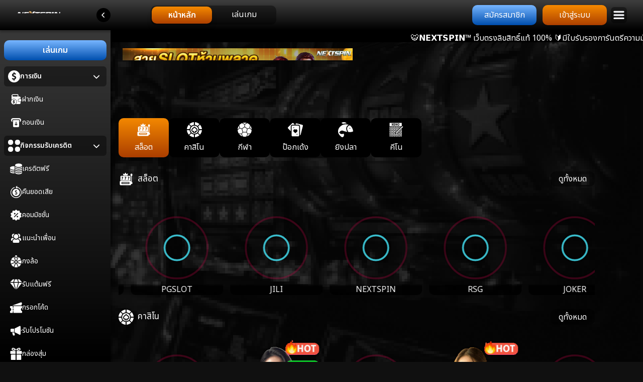

--- FILE ---
content_type: text/html
request_url: https://nextspin.me/games/
body_size: 1596
content:
<!doctype html>
<html lang="th">
    <head>
        <meta charset="UTF-8" />
        <link rel="canonical" href="https://nextspin88.mssg.me/" />
        <link rel="icon" href="https://self-imagex.image-etc.co/NEXTSPINME/setting-theme-image/1759944337679325686rb6SbmutQY/logo fonalll.png" />
        <link rel="apple-touch-icon" href="https://self-imagex.image-etc.co/NEXTSPINME/setting-theme-image/1759944337679325686rb6SbmutQY/logo fonalll.png" />
        <link rel="shortcut icon" href="https://self-imagex.image-etc.co/NEXTSPINME/setting-theme-image/1759944337679325686rb6SbmutQY/logo fonalll.png" />
        <meta
            name="viewport"
            content="width=device-width, initial-scale=1,maximum-scale=1, user-scalable=no"
        />
        <title>NEXTSPIN™ เว็บตรงลิขสิทธิ์แท้ 100%  เว็บสล็อต คาสิโนออนไลน์ ที่ดีที่สุด สมัคร ฝาก-ถอน ออโต้ 3 วิ บริการตลอด 24 ชั่วโมง</title>
        <meta name="description" content="NEXTSPIN™ เว็บตรงลิขสิทธิ์แท้ 100% รวมค่ายสล็อต ยิงปลา กีฬา และ คาสิโนออนไลน์ เราพัฒนาอย่างใส่ใจและรับประกันทุกการเดิมพัน เพื่อประสบการณ์ที่ดีของผู้เล่นอย่างแท้จริง" />
        <meta name="keywords" content="NEXTSPIN, เว็บตรง, เครดิตฟรี, สล็อต, ยิงปลา, บาคาร่า, แทงบอลสด, เกมกราฟ, คาสิโนออนไลน์" />
        <meta name="robots" content="index, follow" />
        <meta name="theme-color" content="" />

        <meta property="og:title" content="NEXTSPIN™ เว็บตรงลิขสิทธิ์แท้ 100%  เว็บสล็อต คาสิโนออนไลน์ ที่ดีที่สุด สมัคร ฝาก-ถอน ออโต้ 3 วิ บริการตลอด 24 ชั่วโมง" />
        <meta property="og:description" content="NEXTSPIN™ เว็บตรงลิขสิทธิ์แท้ 100% รวมค่ายสล็อต ยิงปลา กีฬา และ คาสิโนออนไลน์ เราพัฒนาอย่างใส่ใจและรับประกันทุกการเดิมพัน เพื่อประสบการณ์ที่ดีของผู้เล่นอย่างแท้จริง" />
        <meta property="og:image" content="https://self-imagex.image-etc.co/NEXTSPINME/setting-theme-image/1759944337679325686rb6SbmutQY/logo fonalll.png" />
        <meta property="og:image:width" content="1200" />
        <meta property="og:image:height" content="630" />
        <meta property="og:image:alt" content="NEXTSPIN™ เว็บตรงลิขสิทธิ์แท้ 100%  เว็บสล็อต คาสิโนออนไลน์ ที่ดีที่สุด สมัคร ฝาก-ถอน ออโต้ 3 วิ บริการตลอด 24 ชั่วโมง" />
        <meta property="og:image:type" content="image/png" />
        <meta property="og:image:secure_url" content="https://self-imagex.image-etc.co/NEXTSPINME/setting-theme-image/1759944337679325686rb6SbmutQY/logo fonalll.png" />
        <meta property="og:url" content="https://nextspin.me" />
        <meta property="og:type" content="website" />
        <meta property="og:site_name" content="NEXTSPIN™ เว็บตรงลิขสิทธิ์แท้ 100%  เว็บสล็อต คาสิโนออนไลน์ ที่ดีที่สุด สมัคร ฝาก-ถอน ออโต้ 3 วิ บริการตลอด 24 ชั่วโมง" />
        <meta property="og:locale" content="th_TH" />
        <!-- Twitter Meta Tags -->
        <meta name="twitter:card" content="summary_large_image" />
        <meta name="twitter:title" content="NEXTSPIN™ เว็บตรงลิขสิทธิ์แท้ 100%  เว็บสล็อต คาสิโนออนไลน์ ที่ดีที่สุด สมัคร ฝาก-ถอน ออโต้ 3 วิ บริการตลอด 24 ชั่วโมง" />
        <meta name="twitter:description" content="NEXTSPIN™ เว็บตรงลิขสิทธิ์แท้ 100% รวมค่ายสล็อต ยิงปลา กีฬา และ คาสิโนออนไลน์ เราพัฒนาอย่างใส่ใจและรับประกันทุกการเดิมพัน เพื่อประสบการณ์ที่ดีของผู้เล่นอย่างแท้จริง" />
        <meta name="twitter:image" content="https://self-imagex.image-etc.co/NEXTSPINME/setting-theme-image/1759944337679325686rb6SbmutQY/logo fonalll.png" />
        <meta name="twitter:url" content="https://nextspin.me" />

        <meta name="google-site-verification" content="" />

        <!-- google tag manager -->
        <script>
            ;(function (w, d, s, l, i) {
                w[l] = w[l] || []
                w[l].push({ 'gtm.start': new Date().getTime(), event: 'gtm.js' })
                var f = d.getElementsByTagName(s)[0],
                    j = d.createElement(s),
                    dl = l != 'dataLayer' ? '&l=' + l : ''
                j.async = true
                j.src = 'https://www.googletagmanager.com/gtm.js?id=' + i + dl
                f.parentNode.insertBefore(j, f)
            })(window, document, 'script', 'dataLayer', 'NEXTSPIN™ เครดิตฟรี สล็อต ยิงปลา บาคาร่า กีฬา แทงบอลสด เกมกราฟ คาสิโนออนไลน์ ')
        </script>
        <!-- End google tag manager -->
      <script type="module" crossorigin src="/assets/index-DmofenIz.js"></script>
      <link rel="stylesheet" crossorigin href="/assets/index-DFcW2kkf.css">
    </head>
    <body>
        <!-- Google Tag Manager (noscript) -->
        <noscript>
            <iframe
                src="https://www.googletagmanager.com/ns.html?id=NEXTSPIN™ เครดิตฟรี สล็อต ยิงปลา บาคาร่า กีฬา แทงบอลสด เกมกราฟ คาสิโนออนไลน์ "
                height="0"
                width="0"
                style="display: none; visibility: hidden"
            ></iframe>
        </noscript>
        <!-- End Google Tag Manager (noscript) -->
        <div id="port"></div>
        <div id="app"></div>
    <script defer src="https://static.cloudflareinsights.com/beacon.min.js/vcd15cbe7772f49c399c6a5babf22c1241717689176015" integrity="sha512-ZpsOmlRQV6y907TI0dKBHq9Md29nnaEIPlkf84rnaERnq6zvWvPUqr2ft8M1aS28oN72PdrCzSjY4U6VaAw1EQ==" data-cf-beacon='{"version":"2024.11.0","token":"4100dec96ece4ba7aaf1ce1416928580","r":1,"server_timing":{"name":{"cfCacheStatus":true,"cfEdge":true,"cfExtPri":true,"cfL4":true,"cfOrigin":true,"cfSpeedBrain":true},"location_startswith":null}}' crossorigin="anonymous"></script>
</body>
</html>


--- FILE ---
content_type: text/css
request_url: https://nextspin.me/assets/index-DFcW2kkf.css
body_size: 28823
content:
@charset "UTF-8";@import"https://fonts.googleapis.com/css2?family=Noto+Sans+Thai:wght@400;500;600;700;800&display=swap";:root{--vt-c-white: #ffffff;--vt-c-white-soft: #f8f8f8;--vt-c-white-mute: #f2f2f2;--vt-c-black: #181818;--vt-c-black-soft: #222222;--vt-c-black-mute: #282828;--vt-c-indigo: #2c3e50;--vt-c-divider-light-1: rgba(60, 60, 60, .29);--vt-c-divider-light-2: rgba(60, 60, 60, .12);--vt-c-divider-dark-1: rgba(84, 84, 84, .65);--vt-c-divider-dark-2: rgba(84, 84, 84, .48);--vt-c-text-light-1: var(--vt-c-indigo);--vt-c-text-light-2: rgba(60, 60, 60, .66);--vt-c-text-dark-1: var(--vt-c-white);--vt-c-text-dark-2: rgba(235, 235, 235, .64)}:root{--color-background: var(--vt-c-white);--color-background-soft: var(--vt-c-white-soft);--color-background-mute: var(--vt-c-white-mute);--color-border: var(--vt-c-divider-light-2);--color-border-hover: var(--vt-c-divider-light-1);--color-heading: var(--vt-c-text-light-1);--color-text: var(--vt-c-text-light-1);--section-gap: 160px}@media (prefers-color-scheme: dark){:root{--color-background: var(--vt-c-black);--color-background-soft: var(--vt-c-black-soft);--color-background-mute: var(--vt-c-black-mute);--color-border: var(--vt-c-divider-dark-2);--color-border-hover: var(--vt-c-divider-dark-1);--color-heading: var(--vt-c-text-dark-1);--color-text: var(--vt-c-text-dark-2)}}*,*:before,*:after{box-sizing:border-box;margin:0;font-weight:400}*,:before,:after{box-sizing:border-box;border-width:0;border-style:solid;border-color:#e5e7eb}:before,:after{--tw-content: ""}html,:host{line-height:1.5;-webkit-text-size-adjust:100%;-moz-tab-size:4;-o-tab-size:4;tab-size:4;font-family:ui-sans-serif,system-ui,sans-serif,"Apple Color Emoji","Segoe UI Emoji",Segoe UI Symbol,"Noto Color Emoji";font-feature-settings:normal;font-variation-settings:normal;-webkit-tap-highlight-color:transparent}body{margin:0;line-height:inherit}hr{height:0;color:inherit;border-top-width:1px}abbr:where([title]){-webkit-text-decoration:underline dotted;text-decoration:underline dotted}h1,h2,h3,h4,h5,h6{font-size:inherit;font-weight:inherit}a{color:inherit;text-decoration:inherit}b,strong{font-weight:bolder}code,kbd,samp,pre{font-family:ui-monospace,SFMono-Regular,Menlo,Monaco,Consolas,Liberation Mono,Courier New,monospace;font-feature-settings:normal;font-variation-settings:normal;font-size:1em}small{font-size:80%}sub,sup{font-size:75%;line-height:0;position:relative;vertical-align:baseline}sub{bottom:-.25em}sup{top:-.5em}table{text-indent:0;border-color:inherit;border-collapse:collapse}button,input,optgroup,select,textarea{font-family:inherit;font-feature-settings:inherit;font-variation-settings:inherit;font-size:100%;font-weight:inherit;line-height:inherit;color:inherit;margin:0;padding:0}button,select{text-transform:none}button,[type=button],[type=reset],[type=submit]{-webkit-appearance:button;background-color:transparent;background-image:none}:-moz-focusring{outline:auto}:-moz-ui-invalid{box-shadow:none}progress{vertical-align:baseline}::-webkit-inner-spin-button,::-webkit-outer-spin-button{height:auto}[type=search]{-webkit-appearance:textfield;outline-offset:-2px}::-webkit-search-decoration{-webkit-appearance:none}::-webkit-file-upload-button{-webkit-appearance:button;font:inherit}summary{display:list-item}blockquote,dl,dd,h1,h2,h3,h4,h5,h6,hr,figure,p,pre{margin:0}fieldset{margin:0;padding:0}legend{padding:0}ol,ul,menu{list-style:none;margin:0;padding:0}dialog{padding:0}textarea{resize:vertical}input::-moz-placeholder,textarea::-moz-placeholder{opacity:1;color:#9ca3af}input::placeholder,textarea::placeholder{opacity:1;color:#9ca3af}button,[role=button]{cursor:pointer}:disabled{cursor:default}img,svg,video,canvas,audio,iframe,embed,object{display:block;vertical-align:middle}img,video{max-width:100%;height:auto}[hidden]{display:none}*,*:before,*:after{box-sizing:border-box;font-weight:inherit}button,[type=button],[type=reset],[type=submit]{-webkit-appearance:button;background-color:var(--n-color);background-image:none}*,:before,:after{--tw-border-spacing-x: 0;--tw-border-spacing-y: 0;--tw-translate-x: 0;--tw-translate-y: 0;--tw-rotate: 0;--tw-skew-x: 0;--tw-skew-y: 0;--tw-scale-x: 1;--tw-scale-y: 1;--tw-pan-x: ;--tw-pan-y: ;--tw-pinch-zoom: ;--tw-scroll-snap-strictness: proximity;--tw-gradient-from-position: ;--tw-gradient-via-position: ;--tw-gradient-to-position: ;--tw-ordinal: ;--tw-slashed-zero: ;--tw-numeric-figure: ;--tw-numeric-spacing: ;--tw-numeric-fraction: ;--tw-ring-inset: ;--tw-ring-offset-width: 0px;--tw-ring-offset-color: #fff;--tw-ring-color: rgb(59 130 246 / .5);--tw-ring-offset-shadow: 0 0 #0000;--tw-ring-shadow: 0 0 #0000;--tw-shadow: 0 0 #0000;--tw-shadow-colored: 0 0 #0000;--tw-blur: ;--tw-brightness: ;--tw-contrast: ;--tw-grayscale: ;--tw-hue-rotate: ;--tw-invert: ;--tw-saturate: ;--tw-sepia: ;--tw-drop-shadow: ;--tw-backdrop-blur: ;--tw-backdrop-brightness: ;--tw-backdrop-contrast: ;--tw-backdrop-grayscale: ;--tw-backdrop-hue-rotate: ;--tw-backdrop-invert: ;--tw-backdrop-opacity: ;--tw-backdrop-saturate: ;--tw-backdrop-sepia: }::backdrop{--tw-border-spacing-x: 0;--tw-border-spacing-y: 0;--tw-translate-x: 0;--tw-translate-y: 0;--tw-rotate: 0;--tw-skew-x: 0;--tw-skew-y: 0;--tw-scale-x: 1;--tw-scale-y: 1;--tw-pan-x: ;--tw-pan-y: ;--tw-pinch-zoom: ;--tw-scroll-snap-strictness: proximity;--tw-gradient-from-position: ;--tw-gradient-via-position: ;--tw-gradient-to-position: ;--tw-ordinal: ;--tw-slashed-zero: ;--tw-numeric-figure: ;--tw-numeric-spacing: ;--tw-numeric-fraction: ;--tw-ring-inset: ;--tw-ring-offset-width: 0px;--tw-ring-offset-color: #fff;--tw-ring-color: rgb(59 130 246 / .5);--tw-ring-offset-shadow: 0 0 #0000;--tw-ring-shadow: 0 0 #0000;--tw-shadow: 0 0 #0000;--tw-shadow-colored: 0 0 #0000;--tw-blur: ;--tw-brightness: ;--tw-contrast: ;--tw-grayscale: ;--tw-hue-rotate: ;--tw-invert: ;--tw-saturate: ;--tw-sepia: ;--tw-drop-shadow: ;--tw-backdrop-blur: ;--tw-backdrop-brightness: ;--tw-backdrop-contrast: ;--tw-backdrop-grayscale: ;--tw-backdrop-hue-rotate: ;--tw-backdrop-invert: ;--tw-backdrop-opacity: ;--tw-backdrop-saturate: ;--tw-backdrop-sepia: }.sr-only{position:absolute;width:1px;height:1px;padding:0;margin:-1px;overflow:hidden;clip:rect(0,0,0,0);white-space:nowrap;border-width:0}.pointer-events-none{pointer-events:none}.visible{visibility:visible}.static{position:static}.fixed{position:fixed}.absolute{position:absolute}.relative{position:relative}.inset-0{top:0;right:0;bottom:0;left:0}.inset-y-0{top:0;bottom:0}.\!top-0{top:0!important}.-left-5{left:-1.25rem}.-right-1{right:-.25rem}.-right-5{right:-1.25rem}.-top-1{top:-.25rem}.-top-14{top:-3.5rem}.bottom-0{bottom:0}.bottom-2{bottom:.5rem}.bottom-20{bottom:5rem}.left-0{left:0}.left-1{left:.25rem}.left-2{left:.5rem}.right-0{right:0}.right-1\/2{right:50%}.right-2{right:.5rem}.right-3{right:.75rem}.right-4{right:1rem}.right-\[-5px\]{right:-5px}.right-\[20px\]{right:20px}.top-0{top:0}.top-1{top:.25rem}.top-2{top:.5rem}.top-4{top:1rem}.top-\[60px\]{top:60px}.\!z-10{z-index:10!important}.z-10{z-index:10}.z-20{z-index:20}.z-50{z-index:50}.z-\[2\]{z-index:2}.z-\[5\]{z-index:5}.m-1{margin:.25rem}.m-2{margin:.5rem}.m-3{margin:.75rem}.m-4{margin:1rem}.m-auto{margin:auto}.\!my-2{margin-top:.5rem!important;margin-bottom:.5rem!important}.mx-1{margin-left:.25rem;margin-right:.25rem}.mx-2{margin-left:.5rem;margin-right:.5rem}.mx-3{margin-left:.75rem;margin-right:.75rem}.mx-4{margin-left:1rem;margin-right:1rem}.mx-5{margin-left:1.25rem;margin-right:1.25rem}.mx-6{margin-left:1.5rem;margin-right:1.5rem}.mx-auto{margin-left:auto;margin-right:auto}.my-1{margin-top:.25rem;margin-bottom:.25rem}.my-1\.5{margin-top:.375rem;margin-bottom:.375rem}.my-2{margin-top:.5rem;margin-bottom:.5rem}.my-3{margin-top:.75rem;margin-bottom:.75rem}.my-4{margin-top:1rem;margin-bottom:1rem}.my-5{margin-top:1.25rem;margin-bottom:1.25rem}.my-6{margin-top:1.5rem;margin-bottom:1.5rem}.my-\[10\%\]{margin-top:10%;margin-bottom:10%}.\!mt-0{margin-top:0!important}.\!mt-\[165px\]{margin-top:165px!important}.\!mt-\[180px\]{margin-top:180px!important}.\!mt-\[80px\]{margin-top:80px!important}.-mb-px{margin-bottom:-1px}.-mr-1{margin-right:-.25rem}.-mt-4{margin-top:-1rem}.mb-1{margin-bottom:.25rem}.mb-2{margin-bottom:.5rem}.mb-3{margin-bottom:.75rem}.mb-4{margin-bottom:1rem}.mb-5{margin-bottom:1.25rem}.mb-6{margin-bottom:1.5rem}.mb-7{margin-bottom:1.75rem}.mb-8{margin-bottom:2rem}.mb-9{margin-bottom:2.25rem}.ml-0{margin-left:0}.ml-1{margin-left:.25rem}.ml-10{margin-left:2.5rem}.ml-2{margin-left:.5rem}.ml-3{margin-left:.75rem}.ml-4{margin-left:1rem}.ml-auto{margin-left:auto}.mr-1{margin-right:.25rem}.mr-2{margin-right:.5rem}.mr-4{margin-right:1rem}.mr-auto{margin-right:auto}.ms-2{margin-inline-start:.5rem}.mt-0{margin-top:0}.mt-1{margin-top:.25rem}.mt-2{margin-top:.5rem}.mt-3{margin-top:.75rem}.mt-4{margin-top:1rem}.mt-5{margin-top:1.25rem}.mt-6{margin-top:1.5rem}.mt-7{margin-top:1.75rem}.mt-8{margin-top:2rem}.line-clamp-1{overflow:hidden;display:-webkit-box;-webkit-box-orient:vertical;-webkit-line-clamp:1}.block{display:block}.inline-block{display:inline-block}.flex{display:flex}.inline-flex{display:inline-flex}.table{display:table}.grid{display:grid}.hidden{display:none}.aspect-square{aspect-ratio:1 / 1}.\!h-\[36px\]{height:36px!important}.h-0{height:0px}.h-1{height:.25rem}.h-12{height:3rem}.h-14{height:3.5rem}.h-2{height:.5rem}.h-2\.5{height:.625rem}.h-20{height:5rem}.h-3{height:.75rem}.h-32{height:8rem}.h-4{height:1rem}.h-48{height:12rem}.h-5{height:1.25rem}.h-52{height:13rem}.h-6{height:1.5rem}.h-7{height:1.75rem}.h-8{height:2rem}.h-\[10\%\]{height:10%}.h-\[100vh\]{height:100vh}.h-\[138px\]{height:138px}.h-\[14px\]{height:14px}.h-\[15px\]{height:15px}.h-\[16px\]{height:16px}.h-\[18px\]{height:18px}.h-\[20px\]{height:20px}.h-\[21px\]{height:21px}.h-\[22px\]{height:22px}.h-\[24px\]{height:24px}.h-\[25px\]{height:25px}.h-\[300px\]{height:300px}.h-\[320px\]{height:320px}.h-\[32px\]{height:32px}.h-\[34px\]{height:34px}.h-\[36px\]{height:36px}.h-\[38px\]{height:38px}.h-\[400px\]{height:400px}.h-\[40px\]{height:40px}.h-\[440px\]{height:440px}.h-\[46px\]{height:46px}.h-\[48px\]{height:48px}.h-\[72px\]{height:72px}.h-\[80px\]{height:80px}.h-\[auto\]{height:auto}.h-\[calc\(80vh_-_5vw\)\]{height:calc(80vh - 5vw)}.h-auto{height:auto}.h-fit{height:-moz-fit-content;height:fit-content}.h-full{height:100%}.max-h-40{max-height:10rem}.max-h-56{max-height:14rem}.max-h-\[20px\]{max-height:20px}.max-h-\[300px\]{max-height:300px}.max-h-\[560px\]{max-height:560px}.max-h-\[70vh\]{max-height:70vh}.max-h-\[80vh\]{max-height:80vh}.min-h-1{min-height:.25rem}.min-h-\[110vh\]{min-height:110vh}.min-h-\[200px\]{min-height:200px}.min-h-\[400px\]{min-height:400px}.min-h-\[60px\]{min-height:60px}.min-h-\[75vh\]{min-height:75vh}.min-h-\[90vh\]{min-height:90vh}.min-h-full{min-height:100%}.\!w-full{width:100%!important}.w-1\/2{width:50%}.w-1\/3{width:33.333333%}.w-1\/4{width:25%}.w-10{width:2.5rem}.w-11{width:2.75rem}.w-12{width:3rem}.w-16{width:4rem}.w-20{width:5rem}.w-3{width:.75rem}.w-32{width:8rem}.w-36{width:9rem}.w-4{width:1rem}.w-48{width:12rem}.w-5{width:1.25rem}.w-56{width:14rem}.w-6{width:1.5rem}.w-7{width:1.75rem}.w-8{width:2rem}.w-\[10\%\]{width:10%}.w-\[100\%\]{width:100%}.w-\[100px\]{width:100px}.w-\[110\%\]{width:110%}.w-\[120px\]{width:120px}.w-\[1220px\]{width:1220px}.w-\[150px\]{width:150px}.w-\[155px\]{width:155px}.w-\[15px\]{width:15px}.w-\[185px\]{width:185px}.w-\[20px\]{width:20px}.w-\[21px\]{width:21px}.w-\[24\.2\%\]{width:24.2%}.w-\[24px\]{width:24px}.w-\[25\%\]{width:25%}.w-\[250px\]{width:250px}.w-\[25px\]{width:25px}.w-\[28px\]{width:28px}.w-\[30\%\]{width:30%}.w-\[300px\]{width:300px}.w-\[30px\]{width:30px}.w-\[32x\]{width:32x}.w-\[33\.3\%\]{width:33.3%}.w-\[35px\]{width:35px}.w-\[36px\]{width:36px}.w-\[370px\]{width:370px}.w-\[40\%\]{width:40%}.w-\[40px\]{width:40px}.w-\[40x\]{width:40x}.w-\[45\%\]{width:45%}.w-\[46px\]{width:46px}.w-\[47\%\]{width:47%}.w-\[48\%\]{width:48%}.w-\[48px\]{width:48px}.w-\[50\%\]{width:50%}.w-\[50px\]{width:50px}.w-\[55\%\]{width:55%}.w-\[60px\]{width:60px}.w-\[72px\]{width:72px}.w-\[80\%\]{width:80%}.w-\[80px\]{width:80px}.w-\[90\%\]{width:90%}.w-\[94\%\]{width:94%}.w-\[95\%\]{width:95%}.w-\[full\]{width:full}.w-auto{width:auto}.w-fit{width:-moz-fit-content;width:fit-content}.w-full{width:100%}.w-screen{width:100vw}.min-w-full{min-width:100%}.max-w-2xl{max-width:42rem}.flex-shrink{flex-shrink:1}.flex-shrink-0,.shrink-0{flex-shrink:0}.origin-top-right{transform-origin:top right}.translate-x-0{--tw-translate-x: 0px;transform:translate(var(--tw-translate-x),var(--tw-translate-y)) rotate(var(--tw-rotate)) skew(var(--tw-skew-x)) skewY(var(--tw-skew-y)) scaleX(var(--tw-scale-x)) scaleY(var(--tw-scale-y))}.translate-x-1{--tw-translate-x: .25rem;transform:translate(var(--tw-translate-x),var(--tw-translate-y)) rotate(var(--tw-rotate)) skew(var(--tw-skew-x)) skewY(var(--tw-skew-y)) scaleX(var(--tw-scale-x)) scaleY(var(--tw-scale-y))}.translate-x-5{--tw-translate-x: 1.25rem;transform:translate(var(--tw-translate-x),var(--tw-translate-y)) rotate(var(--tw-rotate)) skew(var(--tw-skew-x)) skewY(var(--tw-skew-y)) scaleX(var(--tw-scale-x)) scaleY(var(--tw-scale-y))}.translate-x-6{--tw-translate-x: 1.5rem;transform:translate(var(--tw-translate-x),var(--tw-translate-y)) rotate(var(--tw-rotate)) skew(var(--tw-skew-x)) skewY(var(--tw-skew-y)) scaleX(var(--tw-scale-x)) scaleY(var(--tw-scale-y))}.translate-x-9{--tw-translate-x: 2.25rem;transform:translate(var(--tw-translate-x),var(--tw-translate-y)) rotate(var(--tw-rotate)) skew(var(--tw-skew-x)) skewY(var(--tw-skew-y)) scaleX(var(--tw-scale-x)) scaleY(var(--tw-scale-y))}.translate-x-\[126px\]{--tw-translate-x: 126px;transform:translate(var(--tw-translate-x),var(--tw-translate-y)) rotate(var(--tw-rotate)) skew(var(--tw-skew-x)) skewY(var(--tw-skew-y)) scaleX(var(--tw-scale-x)) scaleY(var(--tw-scale-y))}.translate-y-0{--tw-translate-y: 0px;transform:translate(var(--tw-translate-x),var(--tw-translate-y)) rotate(var(--tw-rotate)) skew(var(--tw-skew-x)) skewY(var(--tw-skew-y)) scaleX(var(--tw-scale-x)) scaleY(var(--tw-scale-y))}.translate-y-4{--tw-translate-y: 1rem;transform:translate(var(--tw-translate-x),var(--tw-translate-y)) rotate(var(--tw-rotate)) skew(var(--tw-skew-x)) skewY(var(--tw-skew-y)) scaleX(var(--tw-scale-x)) scaleY(var(--tw-scale-y))}.translate-y-\[-100\%\]{--tw-translate-y: -100%;transform:translate(var(--tw-translate-x),var(--tw-translate-y)) rotate(var(--tw-rotate)) skew(var(--tw-skew-x)) skewY(var(--tw-skew-y)) scaleX(var(--tw-scale-x)) scaleY(var(--tw-scale-y))}.translate-y-\[0\%\]{--tw-translate-y: 0%;transform:translate(var(--tw-translate-x),var(--tw-translate-y)) rotate(var(--tw-rotate)) skew(var(--tw-skew-x)) skewY(var(--tw-skew-y)) scaleX(var(--tw-scale-x)) scaleY(var(--tw-scale-y))}.rotate-0{--tw-rotate: 0deg;transform:translate(var(--tw-translate-x),var(--tw-translate-y)) rotate(var(--tw-rotate)) skew(var(--tw-skew-x)) skewY(var(--tw-skew-y)) scaleX(var(--tw-scale-x)) scaleY(var(--tw-scale-y))}.rotate-180{--tw-rotate: 180deg;transform:translate(var(--tw-translate-x),var(--tw-translate-y)) rotate(var(--tw-rotate)) skew(var(--tw-skew-x)) skewY(var(--tw-skew-y)) scaleX(var(--tw-scale-x)) scaleY(var(--tw-scale-y))}.rotate-90{--tw-rotate: 90deg;transform:translate(var(--tw-translate-x),var(--tw-translate-y)) rotate(var(--tw-rotate)) skew(var(--tw-skew-x)) skewY(var(--tw-skew-y)) scaleX(var(--tw-scale-x)) scaleY(var(--tw-scale-y))}.scale-0{--tw-scale-x: 0;--tw-scale-y: 0;transform:translate(var(--tw-translate-x),var(--tw-translate-y)) rotate(var(--tw-rotate)) skew(var(--tw-skew-x)) skewY(var(--tw-skew-y)) scaleX(var(--tw-scale-x)) scaleY(var(--tw-scale-y))}.scale-100{--tw-scale-x: 1;--tw-scale-y: 1;transform:translate(var(--tw-translate-x),var(--tw-translate-y)) rotate(var(--tw-rotate)) skew(var(--tw-skew-x)) skewY(var(--tw-skew-y)) scaleX(var(--tw-scale-x)) scaleY(var(--tw-scale-y))}.scale-95{--tw-scale-x: .95;--tw-scale-y: .95;transform:translate(var(--tw-translate-x),var(--tw-translate-y)) rotate(var(--tw-rotate)) skew(var(--tw-skew-x)) skewY(var(--tw-skew-y)) scaleX(var(--tw-scale-x)) scaleY(var(--tw-scale-y))}.transform{transform:translate(var(--tw-translate-x),var(--tw-translate-y)) rotate(var(--tw-rotate)) skew(var(--tw-skew-x)) skewY(var(--tw-skew-y)) scaleX(var(--tw-scale-x)) scaleY(var(--tw-scale-y))}@keyframes spin{to{transform:rotate(360deg)}}.animate-spin{animation:spin 1s linear infinite}.cursor-default{cursor:default}.cursor-pointer{cursor:pointer}.select-none{-webkit-user-select:none;-moz-user-select:none;user-select:none}.grid-flow-row-dense{grid-auto-flow:row dense}.\!grid-cols-2{grid-template-columns:repeat(2,minmax(0,1fr))!important}.grid-cols-1{grid-template-columns:repeat(1,minmax(0,1fr))}.grid-cols-2{grid-template-columns:repeat(2,minmax(0,1fr))}.grid-cols-4{grid-template-columns:repeat(4,minmax(0,1fr))}.grid-cols-5{grid-template-columns:repeat(5,minmax(0,1fr))}.\!grid-rows-1{grid-template-rows:repeat(1,minmax(0,1fr))!important}.\!grid-rows-2{grid-template-rows:repeat(2,minmax(0,1fr))!important}.grid-rows-1{grid-template-rows:repeat(1,minmax(0,1fr))}.grid-rows-2{grid-template-rows:repeat(2,minmax(0,1fr))}.flex-row{flex-direction:row}.flex-col{flex-direction:column}.flex-wrap{flex-wrap:wrap}.items-start{align-items:flex-start}.items-end{align-items:flex-end}.items-center{align-items:center}.justify-start{justify-content:flex-start}.justify-end{justify-content:flex-end}.justify-center{justify-content:center}.justify-between{justify-content:space-between}.justify-around{justify-content:space-around}.justify-evenly{justify-content:space-evenly}.gap-1{gap:.25rem}.gap-2{gap:.5rem}.gap-3{gap:.75rem}.gap-4{gap:1rem}.gap-5{gap:1.25rem}.gap-x-1{-moz-column-gap:.25rem;column-gap:.25rem}.gap-x-1\.5{-moz-column-gap:.375rem;column-gap:.375rem}.gap-x-3{-moz-column-gap:.75rem;column-gap:.75rem}.gap-x-4{-moz-column-gap:1rem;column-gap:1rem}.gap-y-4{row-gap:1rem}.gap-y-6{row-gap:1.5rem}.space-x-0>:not([hidden])~:not([hidden]){--tw-space-x-reverse: 0;margin-right:calc(0px * var(--tw-space-x-reverse));margin-left:calc(0px * calc(1 - var(--tw-space-x-reverse)))}.space-x-1>:not([hidden])~:not([hidden]){--tw-space-x-reverse: 0;margin-right:calc(.25rem * var(--tw-space-x-reverse));margin-left:calc(.25rem * calc(1 - var(--tw-space-x-reverse)))}.space-x-2>:not([hidden])~:not([hidden]){--tw-space-x-reverse: 0;margin-right:calc(.5rem * var(--tw-space-x-reverse));margin-left:calc(.5rem * calc(1 - var(--tw-space-x-reverse)))}.space-x-4>:not([hidden])~:not([hidden]){--tw-space-x-reverse: 0;margin-right:calc(1rem * var(--tw-space-x-reverse));margin-left:calc(1rem * calc(1 - var(--tw-space-x-reverse)))}.space-x-5>:not([hidden])~:not([hidden]){--tw-space-x-reverse: 0;margin-right:calc(1.25rem * var(--tw-space-x-reverse));margin-left:calc(1.25rem * calc(1 - var(--tw-space-x-reverse)))}.space-y-1>:not([hidden])~:not([hidden]){--tw-space-y-reverse: 0;margin-top:calc(.25rem * calc(1 - var(--tw-space-y-reverse)));margin-bottom:calc(.25rem * var(--tw-space-y-reverse))}.space-y-2>:not([hidden])~:not([hidden]){--tw-space-y-reverse: 0;margin-top:calc(.5rem * calc(1 - var(--tw-space-y-reverse)));margin-bottom:calc(.5rem * var(--tw-space-y-reverse))}.space-y-3>:not([hidden])~:not([hidden]){--tw-space-y-reverse: 0;margin-top:calc(.75rem * calc(1 - var(--tw-space-y-reverse)));margin-bottom:calc(.75rem * var(--tw-space-y-reverse))}.space-y-4>:not([hidden])~:not([hidden]){--tw-space-y-reverse: 0;margin-top:calc(1rem * calc(1 - var(--tw-space-y-reverse)));margin-bottom:calc(1rem * var(--tw-space-y-reverse))}.space-y-5>:not([hidden])~:not([hidden]){--tw-space-y-reverse: 0;margin-top:calc(1.25rem * calc(1 - var(--tw-space-y-reverse)));margin-bottom:calc(1.25rem * var(--tw-space-y-reverse))}.divide-y>:not([hidden])~:not([hidden]){--tw-divide-y-reverse: 0;border-top-width:calc(1px * calc(1 - var(--tw-divide-y-reverse)));border-bottom-width:calc(1px * var(--tw-divide-y-reverse))}.divide-gray-100>:not([hidden])~:not([hidden]){--tw-divide-opacity: 1;border-color:rgb(243 244 246 / var(--tw-divide-opacity))}.divide-white\/15>:not([hidden])~:not([hidden]){border-color:#ffffff26}.overflow-auto{overflow:auto}.overflow-hidden{overflow:hidden}.overflow-scroll{overflow:scroll}.overflow-x-auto{overflow-x:auto}.overflow-y-auto{overflow-y:auto}.scroll-auto{scroll-behavior:auto}.truncate{overflow:hidden;text-overflow:ellipsis;white-space:nowrap}.whitespace-nowrap{white-space:nowrap}.text-wrap{text-wrap:wrap}.text-nowrap{text-wrap:nowrap}.rounded{border-radius:.25rem}.rounded-\[10px\]{border-radius:10px}.rounded-\[12px\]{border-radius:12px}.rounded-\[32px\]{border-radius:32px}.rounded-full{border-radius:9999px}.rounded-lg{border-radius:.5rem}.rounded-md{border-radius:.375rem}.rounded-r-lg{border-top-right-radius:.5rem;border-bottom-right-radius:.5rem}.border{border-width:1px}.border-0{border-width:0px}.border-2{border-width:2px}.border-\[3px\]{border-width:3px}.border-b-2{border-bottom-width:2px}.border-t{border-top-width:1px}.border-\[\#FF5C5C\]{--tw-border-opacity: 1;border-color:rgb(255 92 92 / var(--tw-border-opacity))}.border-\[\#ffffff10\]{border-color:#ffffff10}.border-\[var\(--secondary-color-1\)\]{border-color:var(--secondary-color-1)}.border-gray-300{--tw-border-opacity: 1;border-color:rgb(209 213 219 / var(--tw-border-opacity))}.border-transparent{border-color:transparent}.\!bg-\[\#162B68\]{--tw-bg-opacity: 1 !important;background-color:rgb(22 43 104 / var(--tw-bg-opacity))!important}.\!bg-transparent{background-color:transparent!important}.bg-\[\#00000066\]{background-color:#0006}.bg-\[\#02D02F\]{--tw-bg-opacity: 1;background-color:rgb(2 208 47 / var(--tw-bg-opacity))}.bg-\[\#12C57E\]{--tw-bg-opacity: 1;background-color:rgb(18 197 126 / var(--tw-bg-opacity))}.bg-\[\#1a1b1e\]{--tw-bg-opacity: 1;background-color:rgb(26 27 30 / var(--tw-bg-opacity))}.bg-\[\#1e2024\]{--tw-bg-opacity: 1;background-color:rgb(30 32 36 / var(--tw-bg-opacity))}.bg-\[\#35383E\]{--tw-bg-opacity: 1;background-color:rgb(53 56 62 / var(--tw-bg-opacity))}.bg-\[\#f2b234\]{--tw-bg-opacity: 1;background-color:rgb(242 178 52 / var(--tw-bg-opacity))}.bg-\[\#ffffff1a\]{background-color:#ffffff1a}.bg-\[rgba\(0\,0\,0\,0\.4\)\]{background-color:#0006}.bg-\[var\(--secondary-color-1\)\]{background-color:var(--secondary-color-1)}.bg-\[var\(--theme-color-1\)\]{background-color:var(--theme-color-1)}.bg-black{--tw-bg-opacity: 1;background-color:rgb(0 0 0 / var(--tw-bg-opacity))}.bg-black\/40{background-color:#0006}.bg-gray-100{--tw-bg-opacity: 1;background-color:rgb(243 244 246 / var(--tw-bg-opacity))}.bg-gray-200{--tw-bg-opacity: 1;background-color:rgb(229 231 235 / var(--tw-bg-opacity))}.bg-gray-400\/10{background-color:#9ca3af1a}.bg-gray-600{--tw-bg-opacity: 1;background-color:rgb(75 85 99 / var(--tw-bg-opacity))}.bg-indigo-600{--tw-bg-opacity: 1;background-color:rgb(79 70 229 / var(--tw-bg-opacity))}.bg-indigo-600\/90{background-color:#4f46e5e6}.bg-red-500{--tw-bg-opacity: 1;background-color:rgb(239 68 68 / var(--tw-bg-opacity))}.bg-red-600{--tw-bg-opacity: 1;background-color:rgb(220 38 38 / var(--tw-bg-opacity))}.bg-red-700{--tw-bg-opacity: 1;background-color:rgb(185 28 28 / var(--tw-bg-opacity))}.bg-teal-700{--tw-bg-opacity: 1;background-color:rgb(15 118 110 / var(--tw-bg-opacity))}.bg-white{--tw-bg-opacity: 1;background-color:rgb(255 255 255 / var(--tw-bg-opacity))}.bg-opacity-75{--tw-bg-opacity: .75}.fill-\[var\(--primary-color-1\)\]{fill:var(--primary-color-1)}.object-center{-o-object-position:center;object-position:center}.p-0{padding:0}.p-0\.5{padding:.125rem}.p-1{padding:.25rem}.p-1\.5{padding:.375rem}.p-2{padding:.5rem}.p-3{padding:.75rem}.p-4{padding:1rem}.p-6{padding:1.5rem}.p-\[5px\]{padding:5px}.\!py-1{padding-top:.25rem!important;padding-bottom:.25rem!important}.px-1{padding-left:.25rem;padding-right:.25rem}.px-1\.5{padding-left:.375rem;padding-right:.375rem}.px-2{padding-left:.5rem;padding-right:.5rem}.px-2\.5{padding-left:.625rem;padding-right:.625rem}.px-3{padding-left:.75rem;padding-right:.75rem}.px-4{padding-left:1rem;padding-right:1rem}.px-5{padding-left:1.25rem;padding-right:1.25rem}.py-0{padding-top:0;padding-bottom:0}.py-0\.5{padding-top:.125rem;padding-bottom:.125rem}.py-1{padding-top:.25rem;padding-bottom:.25rem}.py-1\.5{padding-top:.375rem;padding-bottom:.375rem}.py-2{padding-top:.5rem;padding-bottom:.5rem}.py-2\.5{padding-top:.625rem;padding-bottom:.625rem}.py-3{padding-top:.75rem;padding-bottom:.75rem}.py-4{padding-top:1rem;padding-bottom:1rem}.py-6{padding-top:1.5rem;padding-bottom:1.5rem}.py-8{padding-top:2rem;padding-bottom:2rem}.py-\[4px\]{padding-top:4px;padding-bottom:4px}.pb-1{padding-bottom:.25rem}.pb-2{padding-bottom:.5rem}.pb-3{padding-bottom:.75rem}.pb-4{padding-bottom:1rem}.pb-5{padding-bottom:1.25rem}.pl-1{padding-left:.25rem}.pl-10{padding-left:2.5rem}.pl-2{padding-left:.5rem}.pl-2\.5{padding-left:.625rem}.pl-3{padding-left:.75rem}.pl-9{padding-left:2.25rem}.pr-10{padding-right:2.5rem}.pr-2{padding-right:.5rem}.pr-3{padding-right:.75rem}.pr-4{padding-right:1rem}.pr-9{padding-right:2.25rem}.pt-1{padding-top:.25rem}.pt-2{padding-top:.5rem}.pt-3{padding-top:.75rem}.pt-4{padding-top:1rem}.pt-7{padding-top:1.75rem}.text-left{text-align:left}.text-center{text-align:center}.text-right{text-align:right}.text-start{text-align:start}.text-end{text-align:end}.align-middle{vertical-align:middle}.text-2xl{font-size:1.5rem;line-height:2rem}.text-\[\.9rem\]{font-size:.9rem}.text-\[0\.7rem\]{font-size:.7rem}.text-\[1\.1rem\]{font-size:1.1rem}.text-\[1\.2rem\]{font-size:1.2rem}.text-\[1\.5rem\]{font-size:1.5rem}.text-\[10px\]{font-size:10px}.text-\[11px\]{font-size:11px}.text-\[12px\]{font-size:12px}.text-\[13px\]{font-size:13px}.text-\[14px\]{font-size:14px}.text-\[15px\]{font-size:15px}.text-\[16px\]{font-size:16px}.text-\[17px\]{font-size:17px}.text-\[18px\]{font-size:18px}.text-\[1rem\]{font-size:1rem}.text-\[20px\]{font-size:20px}.text-\[22px\]{font-size:22px}.text-base{font-size:1rem;line-height:1.5rem}.text-lg{font-size:1.125rem;line-height:1.75rem}.text-sm{font-size:.875rem;line-height:1.25rem}.text-xl{font-size:1.25rem;line-height:1.75rem}.text-xs{font-size:.75rem;line-height:1rem}.font-\[500\]{font-weight:500}.font-\[600\]{font-weight:600}.font-\[700\],.font-bold{font-weight:700}.font-extralight{font-weight:200}.font-medium{font-weight:500}.font-normal{font-weight:400}.font-semibold{font-weight:600}.italic{font-style:italic}.leading-6{line-height:1.5rem}.text-\[\#000\]{--tw-text-opacity: 1;color:rgb(0 0 0 / var(--tw-text-opacity))}.text-\[\#12C57E\]{--tw-text-opacity: 1;color:rgb(18 197 126 / var(--tw-text-opacity))}.text-\[\#9B9B9B\]{--tw-text-opacity: 1;color:rgb(155 155 155 / var(--tw-text-opacity))}.text-\[\#9a9ca5\]{--tw-text-opacity: 1;color:rgb(154 156 165 / var(--tw-text-opacity))}.text-\[\#9b9b9b\]{--tw-text-opacity: 1;color:rgb(155 155 155 / var(--tw-text-opacity))}.text-\[\#BA1D1D\]{--tw-text-opacity: 1;color:rgb(186 29 29 / var(--tw-text-opacity))}.text-\[\#E9B033\]{--tw-text-opacity: 1;color:rgb(233 176 51 / var(--tw-text-opacity))}.text-\[\#F3F4F8\]{--tw-text-opacity: 1;color:rgb(243 244 248 / var(--tw-text-opacity))}.text-\[\#F3F4F8\]\/60{color:#f3f4f899}.text-\[\#F3F4F8\]\/70{color:#f3f4f8b3}.text-\[\#F68A04\]{--tw-text-opacity: 1;color:rgb(246 138 4 / var(--tw-text-opacity))}.text-\[\#FF2E00\]{--tw-text-opacity: 1;color:rgb(255 46 0 / var(--tw-text-opacity))}.text-\[\#FF5C5C\]{--tw-text-opacity: 1;color:rgb(255 92 92 / var(--tw-text-opacity))}.text-\[\#FFF\]{--tw-text-opacity: 1;color:rgb(255 255 255 / var(--tw-text-opacity))}.text-\[\#d4920d\]{--tw-text-opacity: 1;color:rgb(212 146 13 / var(--tw-text-opacity))}.text-\[\#ff2e00\]{--tw-text-opacity: 1;color:rgb(255 46 0 / var(--tw-text-opacity))}.text-\[\#ffa700\]{--tw-text-opacity: 1;color:rgb(255 167 0 / var(--tw-text-opacity))}.text-\[\#fff\],.text-\[\#ffffff\]{--tw-text-opacity: 1;color:rgb(255 255 255 / var(--tw-text-opacity))}.text-amber-900{--tw-text-opacity: 1;color:rgb(120 53 15 / var(--tw-text-opacity))}.text-black{--tw-text-opacity: 1;color:rgb(0 0 0 / var(--tw-text-opacity))}.text-gray-400{--tw-text-opacity: 1;color:rgb(156 163 175 / var(--tw-text-opacity))}.text-gray-700{--tw-text-opacity: 1;color:rgb(55 65 81 / var(--tw-text-opacity))}.text-gray-900{--tw-text-opacity: 1;color:rgb(17 24 39 / var(--tw-text-opacity))}.text-green-500{--tw-text-opacity: 1;color:rgb(34 197 94 / var(--tw-text-opacity))}.text-indigo-600{--tw-text-opacity: 1;color:rgb(79 70 229 / var(--tw-text-opacity))}.text-orange-500{--tw-text-opacity: 1;color:rgb(249 115 22 / var(--tw-text-opacity))}.text-red-500{--tw-text-opacity: 1;color:rgb(239 68 68 / var(--tw-text-opacity))}.text-red-600{--tw-text-opacity: 1;color:rgb(220 38 38 / var(--tw-text-opacity))}.text-white{--tw-text-opacity: 1;color:rgb(255 255 255 / var(--tw-text-opacity))}.text-white\/80{color:#fffc}.underline{text-decoration-line:underline}.underline-offset-4{text-underline-offset:4px}.opacity-0{opacity:0}.opacity-10{opacity:.1}.opacity-100{opacity:1}.opacity-15{opacity:.15}.opacity-55{opacity:.55}.shadow{--tw-shadow: 0 1px 3px 0 rgb(0 0 0 / .1), 0 1px 2px -1px rgb(0 0 0 / .1);--tw-shadow-colored: 0 1px 3px 0 var(--tw-shadow-color), 0 1px 2px -1px var(--tw-shadow-color);box-shadow:var(--tw-ring-offset-shadow, 0 0 #0000),var(--tw-ring-shadow, 0 0 #0000),var(--tw-shadow)}.shadow-lg{--tw-shadow: 0 10px 15px -3px rgb(0 0 0 / .1), 0 4px 6px -4px rgb(0 0 0 / .1);--tw-shadow-colored: 0 10px 15px -3px var(--tw-shadow-color), 0 4px 6px -4px var(--tw-shadow-color);box-shadow:var(--tw-ring-offset-shadow, 0 0 #0000),var(--tw-ring-shadow, 0 0 #0000),var(--tw-shadow)}.shadow-md{--tw-shadow: 0 4px 6px -1px rgb(0 0 0 / .1), 0 2px 4px -2px rgb(0 0 0 / .1);--tw-shadow-colored: 0 4px 6px -1px var(--tw-shadow-color), 0 2px 4px -2px var(--tw-shadow-color);box-shadow:var(--tw-ring-offset-shadow, 0 0 #0000),var(--tw-ring-shadow, 0 0 #0000),var(--tw-shadow)}.shadow-sm{--tw-shadow: 0 1px 2px 0 rgb(0 0 0 / .05);--tw-shadow-colored: 0 1px 2px 0 var(--tw-shadow-color);box-shadow:var(--tw-ring-offset-shadow, 0 0 #0000),var(--tw-ring-shadow, 0 0 #0000),var(--tw-shadow)}.shadow-xl{--tw-shadow: 0 20px 25px -5px rgb(0 0 0 / .1), 0 8px 10px -6px rgb(0 0 0 / .1);--tw-shadow-colored: 0 20px 25px -5px var(--tw-shadow-color), 0 8px 10px -6px var(--tw-shadow-color);box-shadow:var(--tw-ring-offset-shadow, 0 0 #0000),var(--tw-ring-shadow, 0 0 #0000),var(--tw-shadow)}.outline-none{outline:2px solid transparent;outline-offset:2px}.outline{outline-style:solid}.ring-0{--tw-ring-offset-shadow: var(--tw-ring-inset) 0 0 0 var(--tw-ring-offset-width) var(--tw-ring-offset-color);--tw-ring-shadow: var(--tw-ring-inset) 0 0 0 calc(0px + var(--tw-ring-offset-width)) var(--tw-ring-color);box-shadow:var(--tw-ring-offset-shadow),var(--tw-ring-shadow),var(--tw-shadow, 0 0 #0000)}.ring-1{--tw-ring-offset-shadow: var(--tw-ring-inset) 0 0 0 var(--tw-ring-offset-width) var(--tw-ring-offset-color);--tw-ring-shadow: var(--tw-ring-inset) 0 0 0 calc(1px + var(--tw-ring-offset-width)) var(--tw-ring-color);box-shadow:var(--tw-ring-offset-shadow),var(--tw-ring-shadow),var(--tw-shadow, 0 0 #0000)}.ring-inset{--tw-ring-inset: inset}.ring-black{--tw-ring-opacity: 1;--tw-ring-color: rgb(0 0 0 / var(--tw-ring-opacity))}.ring-black\/5{--tw-ring-color: rgb(0 0 0 / .05)}.ring-gray-300{--tw-ring-opacity: 1;--tw-ring-color: rgb(209 213 219 / var(--tw-ring-opacity))}.ring-gray-400\/20{--tw-ring-color: rgb(156 163 175 / .2)}.ring-opacity-5{--tw-ring-opacity: .05}.drop-shadow{--tw-drop-shadow: drop-shadow(0 1px 2px rgb(0 0 0 / .1)) drop-shadow(0 1px 1px rgb(0 0 0 / .06));filter:var(--tw-blur) var(--tw-brightness) var(--tw-contrast) var(--tw-grayscale) var(--tw-hue-rotate) var(--tw-invert) var(--tw-saturate) var(--tw-sepia) var(--tw-drop-shadow)}.invert{--tw-invert: invert(100%);filter:var(--tw-blur) var(--tw-brightness) var(--tw-contrast) var(--tw-grayscale) var(--tw-hue-rotate) var(--tw-invert) var(--tw-saturate) var(--tw-sepia) var(--tw-drop-shadow)}.filter{filter:var(--tw-blur) var(--tw-brightness) var(--tw-contrast) var(--tw-grayscale) var(--tw-hue-rotate) var(--tw-invert) var(--tw-saturate) var(--tw-sepia) var(--tw-drop-shadow)}.transition{transition-property:color,background-color,border-color,text-decoration-color,fill,stroke,opacity,box-shadow,transform,filter,-webkit-backdrop-filter;transition-property:color,background-color,border-color,text-decoration-color,fill,stroke,opacity,box-shadow,transform,filter,backdrop-filter;transition-property:color,background-color,border-color,text-decoration-color,fill,stroke,opacity,box-shadow,transform,filter,backdrop-filter,-webkit-backdrop-filter;transition-timing-function:cubic-bezier(.4,0,.2,1);transition-duration:.15s}.transition-all{transition-property:all;transition-timing-function:cubic-bezier(.4,0,.2,1);transition-duration:.15s}.transition-colors{transition-property:color,background-color,border-color,text-decoration-color,fill,stroke;transition-timing-function:cubic-bezier(.4,0,.2,1);transition-duration:.15s}.transition-opacity{transition-property:opacity;transition-timing-function:cubic-bezier(.4,0,.2,1);transition-duration:.15s}.duration-100{transition-duration:.1s}.duration-200{transition-duration:.2s}.duration-300{transition-duration:.3s}.duration-500{transition-duration:.5s}.duration-700{transition-duration:.7s}.duration-75{transition-duration:75ms}.ease-in{transition-timing-function:cubic-bezier(.4,0,1,1)}.ease-in-out{transition-timing-function:cubic-bezier(.4,0,.2,1)}.ease-out{transition-timing-function:cubic-bezier(0,0,.2,1)}.hover\:cursor-pointer:hover{cursor:pointer}.hover\:border-\[var\(--secondary-color-1\)\]:hover{border-color:var(--secondary-color-1)}.hover\:bg-gray-50:hover{--tw-bg-opacity: 1;background-color:rgb(249 250 251 / var(--tw-bg-opacity))}.hover\:text-\[var\(--secondary-color-1\)\]:hover{color:var(--secondary-color-1)}.hover\:text-white:hover{--tw-text-opacity: 1;color:rgb(255 255 255 / var(--tw-text-opacity))}.hover\:opacity-40:hover{opacity:.4}.hover\:opacity-70:hover{opacity:.7}.focus\:outline-none:focus{outline:2px solid transparent;outline-offset:2px}.focus\:ring-2:focus{--tw-ring-offset-shadow: var(--tw-ring-inset) 0 0 0 var(--tw-ring-offset-width) var(--tw-ring-offset-color);--tw-ring-shadow: var(--tw-ring-inset) 0 0 0 calc(2px + var(--tw-ring-offset-width)) var(--tw-ring-color);box-shadow:var(--tw-ring-offset-shadow),var(--tw-ring-shadow),var(--tw-shadow, 0 0 #0000)}.focus\:ring-\[\#12C57E\]:focus{--tw-ring-opacity: 1;--tw-ring-color: rgb(18 197 126 / var(--tw-ring-opacity))}.focus\:ring-indigo-600:focus{--tw-ring-opacity: 1;--tw-ring-color: rgb(79 70 229 / var(--tw-ring-opacity))}.focus\:ring-offset-2:focus{--tw-ring-offset-width: 2px}.focus-visible\:border-indigo-500:focus-visible{--tw-border-opacity: 1;border-color:rgb(99 102 241 / var(--tw-border-opacity))}.focus-visible\:ring-2:focus-visible{--tw-ring-offset-shadow: var(--tw-ring-inset) 0 0 0 var(--tw-ring-offset-width) var(--tw-ring-offset-color);--tw-ring-shadow: var(--tw-ring-inset) 0 0 0 calc(2px + var(--tw-ring-offset-width)) var(--tw-ring-color);box-shadow:var(--tw-ring-offset-shadow),var(--tw-ring-shadow),var(--tw-shadow, 0 0 #0000)}.focus-visible\:ring-white\/75:focus-visible{--tw-ring-color: rgb(255 255 255 / .75)}.focus-visible\:ring-offset-2:focus-visible{--tw-ring-offset-width: 2px}.focus-visible\:ring-offset-orange-300:focus-visible{--tw-ring-offset-color: #fdba74}.active\:translate-y-\[2px\]:active{--tw-translate-y: 2px;transform:translate(var(--tw-translate-x),var(--tw-translate-y)) rotate(var(--tw-rotate)) skew(var(--tw-skew-x)) skewY(var(--tw-skew-y)) scaleX(var(--tw-scale-x)) scaleY(var(--tw-scale-y))}.active\:brightness-90:active{--tw-brightness: brightness(.9);filter:var(--tw-blur) var(--tw-brightness) var(--tw-contrast) var(--tw-grayscale) var(--tw-hue-rotate) var(--tw-invert) var(--tw-saturate) var(--tw-sepia) var(--tw-drop-shadow)}.disabled\:opacity-50:disabled{opacity:.5}.group:hover .group-hover\:text-white{--tw-text-opacity: 1;color:rgb(255 255 255 / var(--tw-text-opacity))}@media not all and (min-width: 640px){.max-sm\:w-16{width:4rem}.max-sm\:truncate{overflow:hidden;text-overflow:ellipsis;white-space:nowrap}}@media (min-width: 640px){.sm\:m-0{margin:0}.sm\:mx-2{margin-left:.5rem;margin-right:.5rem}.sm\:mb-0{margin-bottom:0}.sm\:mb-2{margin-bottom:.5rem}.sm\:mt-0{margin-top:0}.sm\:mt-1{margin-top:.25rem}.sm\:mt-2{margin-top:.5rem}.sm\:mt-4{margin-top:1rem}.sm\:block{display:block}.sm\:inline-block{display:inline-block}.sm\:flex{display:flex}.sm\:hidden{display:none}.sm\:h-10{height:2.5rem}.sm\:h-24{height:6rem}.sm\:h-6{height:1.5rem}.sm\:h-8{height:2rem}.sm\:h-\[15\%\]{height:15%}.sm\:h-\[340px\]{height:340px}.sm\:w-1\/2{width:50%}.sm\:w-1\/4{width:25%}.sm\:w-10{width:2.5rem}.sm\:w-14{width:3.5rem}.sm\:w-28{width:7rem}.sm\:w-32{width:8rem}.sm\:w-4\/12{width:33.333333%}.sm\:w-44{width:11rem}.sm\:w-6{width:1.5rem}.sm\:w-72{width:18rem}.sm\:w-8{width:2rem}.sm\:w-\[15\%\]{width:15%}.sm\:w-\[20\%\]{width:20%}.sm\:w-\[30\%\]{width:30%}.sm\:w-\[400px\]{width:400px}.sm\:w-\[50\%\]{width:50%}.sm\:w-\[55\%\]{width:55%}.sm\:w-\[80\%\]{width:80%}.sm\:w-\[90\%\]{width:90%}.sm\:w-auto{width:auto}.sm\:max-w-full{max-width:100%}.sm\:translate-y-0{--tw-translate-y: 0px;transform:translate(var(--tw-translate-x),var(--tw-translate-y)) rotate(var(--tw-rotate)) skew(var(--tw-skew-x)) skewY(var(--tw-skew-y)) scaleX(var(--tw-scale-x)) scaleY(var(--tw-scale-y))}.sm\:scale-100{--tw-scale-x: 1;--tw-scale-y: 1;transform:translate(var(--tw-translate-x),var(--tw-translate-y)) rotate(var(--tw-rotate)) skew(var(--tw-skew-x)) skewY(var(--tw-skew-y)) scaleX(var(--tw-scale-x)) scaleY(var(--tw-scale-y))}.sm\:scale-95{--tw-scale-x: .95;--tw-scale-y: .95;transform:translate(var(--tw-translate-x),var(--tw-translate-y)) rotate(var(--tw-rotate)) skew(var(--tw-skew-x)) skewY(var(--tw-skew-y)) scaleX(var(--tw-scale-x)) scaleY(var(--tw-scale-y))}.sm\:grid-cols-2{grid-template-columns:repeat(2,minmax(0,1fr))}.sm\:grid-cols-3{grid-template-columns:repeat(3,minmax(0,1fr))}.sm\:grid-cols-5{grid-template-columns:repeat(5,minmax(0,1fr))}.sm\:flex-row{flex-direction:row}.sm\:items-start{align-items:flex-start}.sm\:items-center{align-items:center}.sm\:justify-start{justify-content:flex-start}.sm\:justify-end{justify-content:flex-end}.sm\:justify-between{justify-content:space-between}.sm\:gap-0{gap:0px}.sm\:space-x-2>:not([hidden])~:not([hidden]){--tw-space-x-reverse: 0;margin-right:calc(.5rem * var(--tw-space-x-reverse));margin-left:calc(.5rem * calc(1 - var(--tw-space-x-reverse)))}.sm\:space-x-4>:not([hidden])~:not([hidden]){--tw-space-x-reverse: 0;margin-right:calc(1rem * var(--tw-space-x-reverse));margin-left:calc(1rem * calc(1 - var(--tw-space-x-reverse)))}.sm\:space-y-0>:not([hidden])~:not([hidden]){--tw-space-y-reverse: 0;margin-top:calc(0px * calc(1 - var(--tw-space-y-reverse)));margin-bottom:calc(0px * var(--tw-space-y-reverse))}.sm\:border-r-2{border-right-width:2px}.sm\:border-\[\#FFFFFF1A\]{border-color:#ffffff1a}.sm\:p-0{padding:0}.sm\:p-2{padding:.5rem}.sm\:p-4{padding:1rem}.sm\:px-2{padding-left:.5rem;padding-right:.5rem}.sm\:px-3{padding-left:.75rem;padding-right:.75rem}.sm\:px-4{padding-left:1rem;padding-right:1rem}.sm\:py-3{padding-top:.75rem;padding-bottom:.75rem}.sm\:py-3\.5{padding-top:.875rem;padding-bottom:.875rem}.sm\:py-4{padding-top:1rem;padding-bottom:1rem}.sm\:pl-20{padding-left:5rem}.sm\:pr-0{padding-right:0}.sm\:pt-0{padding-top:0}.sm\:pt-1{padding-top:.25rem}.sm\:pt-4{padding-top:1rem}.sm\:text-start{text-align:start}.sm\:text-2xl{font-size:1.5rem;line-height:2rem}.sm\:text-\[0\.8rem\]{font-size:.8rem}.sm\:text-\[22px\]{font-size:22px}.sm\:text-\[25px\]{font-size:25px}.sm\:text-base{font-size:1rem;line-height:1.5rem}.sm\:text-lg{font-size:1.125rem;line-height:1.75rem}.sm\:text-sm{font-size:.875rem;line-height:1.25rem}.sm\:text-xl{font-size:1.25rem;line-height:1.75rem}}@media (min-width: 768px){.md\:ml-0{margin-left:0}.md\:mt-2{margin-top:.5rem}.md\:block{display:block}.md\:inline-block{display:inline-block}.md\:hidden{display:none}.md\:h-56{height:14rem}.md\:w-\[60\%\]{width:60%}.md\:w-\[80\%\]{width:80%}.md\:grid-cols-7{grid-template-columns:repeat(7,minmax(0,1fr))}.md\:flex-row{flex-direction:row}.md\:justify-between{justify-content:space-between}.md\:gap-3{gap:.75rem}.md\:space-x-2>:not([hidden])~:not([hidden]){--tw-space-x-reverse: 0;margin-right:calc(.5rem * var(--tw-space-x-reverse));margin-left:calc(.5rem * calc(1 - var(--tw-space-x-reverse)))}.md\:text-base{font-size:1rem;line-height:1.5rem}.md\:text-sm{font-size:.875rem;line-height:1.25rem}}@media (min-width: 1024px){.lg\:flex{display:flex}.lg\:hidden{display:none}.lg\:h-32{height:8rem}.lg\:w-2\/12{width:16.666667%}.lg\:w-\[25\%\]{width:25%}.lg\:w-\[290px\]{width:290px}.lg\:w-\[35\%\]{width:35%}.lg\:w-\[40\%\]{width:40%}.lg\:w-\[50\%\]{width:50%}.lg\:w-\[80\%\]{width:80%}.lg\:w-full{width:100%}.lg\:grid-cols-4{grid-template-columns:repeat(4,minmax(0,1fr))}.lg\:grid-cols-9{grid-template-columns:repeat(9,minmax(0,1fr))}.lg\:flex-row{flex-direction:row}.lg\:justify-start{justify-content:flex-start}.lg\:justify-end{justify-content:flex-end}.lg\:space-x-1>:not([hidden])~:not([hidden]){--tw-space-x-reverse: 0;margin-right:calc(.25rem * var(--tw-space-x-reverse));margin-left:calc(.25rem * calc(1 - var(--tw-space-x-reverse)))}.lg\:space-x-2>:not([hidden])~:not([hidden]){--tw-space-x-reverse: 0;margin-right:calc(.5rem * var(--tw-space-x-reverse));margin-left:calc(.5rem * calc(1 - var(--tw-space-x-reverse)))}.lg\:space-x-4>:not([hidden])~:not([hidden]){--tw-space-x-reverse: 0;margin-right:calc(1rem * var(--tw-space-x-reverse));margin-left:calc(1rem * calc(1 - var(--tw-space-x-reverse)))}.lg\:space-y-0>:not([hidden])~:not([hidden]){--tw-space-y-reverse: 0;margin-top:calc(0px * calc(1 - var(--tw-space-y-reverse)));margin-bottom:calc(0px * var(--tw-space-y-reverse))}.lg\:px-10{padding-left:2.5rem;padding-right:2.5rem}.lg\:px-14{padding-left:3.5rem;padding-right:3.5rem}.lg\:px-4{padding-left:1rem;padding-right:1rem}.lg\:text-center{text-align:center}.lg\:text-2xl{font-size:1.5rem;line-height:2rem}.lg\:text-base{font-size:1rem;line-height:1.5rem}.lg\:text-lg{font-size:1.125rem;line-height:1.75rem}.lg\:text-sm{font-size:.875rem;line-height:1.25rem}.lg\:text-xl{font-size:1.25rem;line-height:1.75rem}}@media (min-width: 1280px){.xl\:h-48{height:12rem}.xl\:w-\[25\%\]{width:25%}.xl\:w-\[30\%\]{width:30%}.xl\:w-\[40\%\]{width:40%}.xl\:w-\[60\%\]{width:60%}.xl\:grid-cols-5{grid-template-columns:repeat(5,minmax(0,1fr))}.xl\:gap-x-5{-moz-column-gap:1.25rem;column-gap:1.25rem}.xl\:px-3{padding-left:.75rem;padding-right:.75rem}.xl\:text-2xl{font-size:1.5rem;line-height:2rem}.xl\:text-lg{font-size:1.125rem;line-height:1.75rem}}body{background:#101010;color:#fff;touch-action:pan-y;scroll-behavior:smooth;overscroll-behavior:none}#chat-widget-container{bottom:55px!important}#chat-widget-container iframe:nth-child(1){top:50px!important}::-webkit-scrollbar{width:0px;height:0px}::-webkit-scrollbar-track{background:transparent!important;border-radius:10px}::-webkit-scrollbar-thumb{background:red;border-radius:10px}::-webkit-scrollbar-thumb:hover{background:#888}.wrap-layout-page{padding:1rem;transition:.5s;margin-top:84px;background-color:#0006}@media screen and (max-width: 1023px){.wrap-layout-page{padding:.5rem;margin-top:139px}}@media screen and (max-width: 600px){.wrap-layout-page{margin-bottom:60px}}.wrap-layout-page-unlogin{padding:1rem;transition:.5s;margin-top:84px;background-color:#0006}@media screen and (max-width: 1023px){.wrap-layout-page-unlogin{padding:1rem 10px}}@media screen and (max-width: 600px){.wrap-layout-page-unlogin{padding:.5rem}}.header-login-register{position:fixed;width:100%;top:0;left:0;height:60px;z-index:20;padding:.5rem;display:flex;align-items:center;background:var(--theme-color-1, #1a1b1e)}.header-login-register .logo-header-login-register{padding:.2rem;height:40px;width:auto}.header-login-register .text-register{font-size:18px;color:var(--secondary-color-1, #f68a04);margin-left:.5rem}.text-secondary{color:var(--secondary-color-1, #f68a04)}.header-play-game{position:fixed;width:100%;top:0;left:0;height:50px;z-index:20;padding:.5rem;display:flex;justify-content:space-between;align-items:center;background:var(--theme-color-1, #1a1b1e)}.header-play-game .logo-header-login-register{padding:.2rem;height:40px;width:auto}.disable-animations * :not(.Toastify *) :not(.fadeInUp):not(.marquee-section){animation:none!important;transition:none!important}.ql-align-center{text-align:center}.ql-align-right{text-align:end}.ql-align-justify{text-align:justify}body{font-family:Noto Sans Thai,sans-serif!important}.text-number{font-family:Noto Sans Thai,sans-serif;font-weight:600}.text-font-theme,span{color:var(--theme-color-font, #fff)}.btn-primary{background:linear-gradient(180deg,var(--primary-color-1, #4280f7) 0%,var(--primary-color-2, #4280f7) 100%);color:var(--primary-font-color, #f3f4f8);border-radius:10px;padding:.5rem 1rem;overflow:hidden}.btn-primary:disabled{opacity:.7}.btn-primary:active{box-shadow:0 0 10px #fff}.btn-primary:hover{transition:.5s;transition-property:box-shadow;box-shadow:0 0 10px #fff;transform:translateY(0)}.btn-primary:hover:disabled{box-shadow:none;transform:none}.btn-secondary{background:linear-gradient(180deg,var(--secondary-color-1, #f68a04) 0%,var(--secondary-color-2, #f68a04) 100%);color:var(--secondary-font-color, #f3f4f8);border-radius:10px;padding:.5rem 1rem;overflow:hidden;transition:.5s;transition-property:box-shadow}.btn-secondary:disabled{opacity:.7}.btn-secondary:active{box-shadow:0 0 10px #fff}.btn-secondary:hover{box-shadow:0 0 10px #fff;transform:translateY(0)}.btn-theme{background:var(--theme-color-1);color:var(--theme-font-color-1);border-radius:10px;padding:.5rem 1rem}.btn-theme:disabled{opacity:.7}.btn-line{border-radius:10px;background:#00c200;padding:.5rem 1rem;color:#fff;overflow:hidden;transition:.5s;transition-property:box-shadow}.btn-line:disabled{opacity:.7}.btn-line:active{box-shadow:0 0 10px #fff}.btn-line:hover{box-shadow:0 0 10px #fff;transform:translateY(0)}.btn-outline{background:transparent;border:2px solid var(--primary-color-1, #4280f7);color:var(--primary-color-1, #4280f7);border-radius:10px;padding:.5rem 1rem}.btn-primary:before,.btn-secondary:before{content:"";position:absolute;top:50%;left:50%;display:block;width:0;padding-top:0;border-radius:100%;background-color:#ecf0f14d;transform:translate(-50%,-50%)}.btn-primary:active:before,.btn-secondary:active:before{width:120%;padding-top:120%;transition:width .2s ease-out,padding-top .2s ease-out}.btn-primary:disabled,.btn-secondary:disabled{pointer-events:none}.btn-primary:disabled:before,.btn-secondary:disabled:before{display:none}.input-theme{border-radius:10px;border:3px solid rgba(255,255,255,.05);background-color:#0006}.checkbox-theme{background-color:var(--theme-color-1)!important}.dp__input_wrap{border-radius:10px;border:3px solid rgba(255,255,255,.05);background-color:#0006}.dp__input_wrap .dp__input{background-color:#0000001a;color:#85868b;border:none}.dp__instance_calendar{background:var(--Primary-color-Theme, #1a1b1e);color:#85868b}.dp--year-select,.dp__month_year_select,.dp__calendar_header,.dp__calendar_item{color:#85868b!important}.dp__overlay{background:var(--Primary-color-Theme, #1a1b1e)!important}.dp__time_input,.dp__time_display,.dp__overlay_cell{color:#85868b!important}.header-modal{padding:.5rem}.bg-body-modal-theme{background:linear-gradient(180deg,var(--theme-color-1, #1e2024) 0%,var(--theme-color-2, #1e2024) 100%)}.body-modal{padding:.5rem}.wrap-bank-card .card-show-bank{border-radius:36px;border:1.758px solid rgba(255,255,255,.5);background:linear-gradient(113deg,#ffffff82 3.51%,#fff0 111.71%);box-shadow:14.647px 17.576px 29.294px #0000000d;-webkit-backdrop-filter:blur(10.2528095245px);backdrop-filter:blur(10.2528095245px);padding:1rem 1.5rem;width:400px}.wrap-bank-card-profile .card-show-bank{border-radius:36px;border:1.758px solid rgba(255,255,255,.5);background:linear-gradient(113deg,#ffffff82 3.51%,#fff0 111.71%);box-shadow:14.647px 17.576px 29.294px #0000000d;-webkit-backdrop-filter:blur(10.2528095245px);backdrop-filter:blur(10.2528095245px);padding:1rem 1.5rem;width:350px}@media screen and (max-width: 600px){.wrap-bank-card-profile .card-show-bank{width:300px}}.Toastify__toast--error{background-color:#4a2247!important;color:#fff!important}.Toastify__toast--success{background-color:#193f4c!important;color:#fff!important}.Toastify__toast--warning{background-color:#4c3119!important;color:#fff!important}.Toastify__toast--info{background-color:#3498db!important;color:#fff!important}.Toastify__close-button--light{color:#fff!important;opacity:1!important}.Toastify__toast-icon{background:#00000040!important;height:100%!important;width:64px!important}.Toastify__toast-theme--colored.Toastify__toast--success svg{fill:#12c57e!important}.Toastify__toast-theme--colored.Toastify__toast--error svg{fill:#ff2e00!important}.Toastify__toast{font-size:.95rem!important;font-family:Noto Sans Thai,sans-serif!important}.Toastify__toast-body{margin:0!important;padding:0!important}.Toastify__toast{border-radius:5px!important;margin:0 0 15px!important;padding:0!important}.Toastify__close-button{align-self:center!important;padding-right:.7rem!important}.Toastify__toast-icon{padding:1.2rem!important}@media only screen and (max-width: 480px){.Toastify__toast-container--top-right{top:5vw!important}.Toastify__toast-container{left:8vw!important;width:90vw!important;top:10px!important}}.wrap-show-slip-withdraw .box-slip .item-slip{width:100%;border-radius:10px;background:linear-gradient(180deg,var(--theme-color-1, #1e2024) 0%,var(--theme-color-2, #1e2024) 100%);padding:.5rem;margin:0 .2rem}.wrap-show-slip-withdraw .box-slip .item-slip .badge-slip-withdraw{border-radius:27px;background:#0006;padding:0 .6rem}.wrap-show-slip-withdraw .box-slip .item-slip .badge-slip-withdraw p{font-size:12px}.wrap-show-slip-withdraw .box-slip .item-slip .b-recent-play{border-radius:8px;background:#0006;padding:.5rem .2rem}#review .color-theme-1{background:linear-gradient(180deg,var(--theme-color-1, #1e2024) 0%,var(--theme-color-2, #1e2024) 100%)}#review .color-theme-2{background:linear-gradient(180deg,var(--theme-color-1, #1a1b1e) 0%,var(--theme-color-2, #1a1b1e) 100%)}#review .carousel{text-align:initial}#review .ql-align-center{text-align:center}#review .ql-align-right{text-align:end}.wrap-top-ranking{margin-top:1.4rem;padding:1rem 1rem .5rem;border-radius:16px;background:linear-gradient(180deg,var(--theme-color-1, #1e2024) 0%,var(--theme-color-2, #1e2024) 100%)}.wrap-top-ranking .head-text-topranking{font-size:17px}@media screen and (max-width: 600px){.wrap-top-ranking{padding:1rem .3rem .5rem}.wrap-top-ranking .head-text-topranking{font-size:15px}}@media screen and (device-width: 820px) and (device-height: 1180px){.wrap-top-ranking{padding:1rem .3rem .5rem}.wrap-top-ranking .head-text-topranking{font-size:15px}}.wrap-top-ranking .box-list-top-ranking{display:flex;flex-wrap:wrap;margin-top:.5rem}.wrap-top-ranking .box-list-top-ranking .box-list-left{width:30%;padding:0 .2rem .5rem}@media screen and (max-width: 600px){.wrap-top-ranking .box-list-top-ranking .box-list-left{display:none}}.wrap-top-ranking .box-list-top-ranking .box-list-left .inner-item{border-radius:20px;background:#0006;padding:.5rem .7rem;margin:0 0 .4rem}.wrap-top-ranking .box-list-top-ranking .box-list-left .inner-item img{width:30px}.wrap-top-ranking .box-list-top-ranking .box-list-left .inner-item .badge-top-ranking{padding:0rem .9rem;border-radius:34.5px;background:#f3f4f8}.wrap-top-ranking .box-list-top-ranking .box-list-left .inner-item .badge-top-ranking span{color:#000;font-size:14px;font-weight:500}@media screen and (device-width: 820px) and (device-height: 1180px){.wrap-top-ranking .box-list-top-ranking .box-list-left .inner-item{padding:.5rem .3rem}.wrap-top-ranking .box-list-top-ranking .box-list-left .inner-item img{width:25px}.wrap-top-ranking .box-list-top-ranking .box-list-left .inner-item .text-user{font-size:12px}.wrap-top-ranking .box-list-top-ranking .box-list-left .inner-item .badge-top-ranking{padding:0rem .5rem}.wrap-top-ranking .box-list-top-ranking .box-list-left .inner-item .badge-top-ranking span{font-size:12px}}.wrap-top-ranking .box-list-top-ranking .box-list-left .info-right{margin-top:.5rem}.wrap-top-ranking .box-list-top-ranking .box-list-left .info-right small{font-size:12px}@media screen and (device-width: 820px) and (device-height: 1180px){.wrap-top-ranking .box-list-top-ranking .box-list-left .info-right small{font-size:11px}}.wrap-top-ranking .box-list-top-ranking .box-list-left .info-right .text-number-topranking{color:#12c57e;font-weight:700;font-size:18px}@media screen and (device-width: 768px) and (device-height: 1024px){.wrap-top-ranking .box-list-top-ranking .box-list-left .info-right .text-number-topranking{font-size:15px}}@media screen and (device-width: 820px) and (device-height: 1180px){.wrap-top-ranking .box-list-top-ranking .box-list-left .info-right .text-number-topranking{font-size:14px}}@media only screen and (min-width: 1024px) and (max-width: 1025px){.wrap-top-ranking .box-list-top-ranking .box-list-left .info-right .text-number-topranking{font-size:15px}}.wrap-top-ranking .box-list-top-ranking .box-list-right{width:70%;max-height:310px;overflow-y:scroll;padding:0 .2rem .5rem}@media screen and (max-width: 600px){.wrap-top-ranking .box-list-top-ranking .box-list-right{width:100%}}@media screen and (device-width: 820px) and (device-height: 1180px){.wrap-top-ranking .box-list-top-ranking .box-list-right{max-height:270px}}@media only screen and (min-width: 1024px) and (max-width: 1025px){.wrap-top-ranking .box-list-top-ranking .box-list-right{max-height:295px}}.wrap-top-ranking .box-list-top-ranking .box-list-right .item-list-right .inner-item{border-radius:16px;background:#0006;display:flex;flex-wrap:wrap;margin:0 0 .4rem}.wrap-top-ranking .box-list-top-ranking .box-list-right .item-list-right .inner-item .item-inner{text-align:center;padding:.5rem 1rem}.wrap-top-ranking .box-list-top-ranking .box-list-right .item-list-right .inner-item .item-inner img{width:25px}@media screen and (device-width: 375px) and (device-height: 667px){.wrap-top-ranking .box-list-top-ranking .box-list-right .item-list-right .inner-item .item-inner{padding:.2rem .1rem!important}}@media screen and (max-width: 600px){.wrap-top-ranking .box-list-top-ranking .box-list-right .item-list-right .inner-item .item-inner{padding:.4rem .3rem}.wrap-top-ranking .box-list-top-ranking .box-list-right .item-list-right .inner-item .item-inner span{font-size:14px}.wrap-top-ranking .box-list-top-ranking .box-list-right .item-list-right .inner-item .item-inner img{width:24px}}@media screen and (device-width: 768px) and (device-height: 1024px){.wrap-top-ranking .box-list-top-ranking .box-list-right .item-list-right .inner-item .item-inner{padding:.5rem}.wrap-top-ranking .box-list-top-ranking .box-list-right .item-list-right .inner-item .item-inner span{font-size:14px}.wrap-top-ranking .box-list-top-ranking .box-list-right .item-list-right .inner-item .item-inner img{width:24px}}@media screen and (device-width: 820px) and (device-height: 1180px){.wrap-top-ranking .box-list-top-ranking .box-list-right .item-list-right .inner-item .item-inner{padding:.5rem}.wrap-top-ranking .box-list-top-ranking .box-list-right .item-list-right .inner-item .item-inner span{font-size:14px}.wrap-top-ranking .box-list-top-ranking .box-list-right .item-list-right .inner-item .item-inner img{width:24px}}@media only screen and (min-width: 1024px) and (max-width: 1025px){.wrap-top-ranking .box-list-top-ranking .box-list-right .item-list-right .inner-item .item-inner{padding:.5rem}.wrap-top-ranking .box-list-top-ranking .box-list-right .item-list-right .inner-item .item-inner span{font-size:14px}.wrap-top-ranking .box-list-top-ranking .box-list-right .item-list-right .inner-item .item-inner img{width:24px}}.wrap-top-ranking .box-list-top-ranking .box-list-right .item-list-right .inner-item .item-inner .badge-number{position:relative;z-index:1;width:100%}.wrap-top-ranking .box-list-top-ranking .box-list-right .item-list-right .inner-item .item-inner .badge-number span{color:#000;font-size:14px;font-weight:600}@media screen and (device-width: 820px) and (device-height: 1180px){.wrap-top-ranking .box-list-top-ranking .box-list-right .item-list-right .inner-item .item-inner .badge-number{font-size:12px}}@media only screen and (min-width: 1024px) and (max-width: 1025px){.wrap-top-ranking .box-list-top-ranking .box-list-right .item-list-right .inner-item .item-inner .badge-number{font-size:12px}}.wrap-top-ranking .box-list-top-ranking .box-list-right .item-list-right .inner-item .item-inner .badge-number:after{background:#f3f4f8;content:"";border-radius:50%;width:26px;height:26px;position:absolute;top:0;right:0;left:0;bottom:0;margin:auto;z-index:-1}@media screen and (max-width: 600px){.wrap-top-ranking .box-list-top-ranking .box-list-right .item-list-right .inner-item .item-inner .badge-number:after{width:22px;height:22px}}@media screen and (device-width: 820px) and (device-height: 1180px){.wrap-top-ranking .box-list-top-ranking .box-list-right .item-list-right .inner-item .item-inner .badge-number:after{width:22px;height:22px}}@media only screen and (min-width: 1024px) and (max-width: 1025px){.wrap-top-ranking .box-list-top-ranking .box-list-right .item-list-right .inner-item .item-inner .badge-number:after{width:24px;height:24px}}.wrap-top-ranking .box-list-top-ranking .box-list-right .item-list-right .inner-item .item-inner .text-number-topranking{color:#12c57e;font-weight:700;font-size:18px}@media screen and (max-width: 600px){.wrap-top-ranking .box-list-top-ranking .box-list-right .item-list-right .inner-item .item-inner .text-number-topranking{font-size:15px}}@media screen and (device-width: 768px) and (device-height: 1024px){.wrap-top-ranking .box-list-top-ranking .box-list-right .item-list-right .inner-item .item-inner .text-number-topranking{font-size:15px}}@media screen and (device-width: 820px) and (device-height: 1180px){.wrap-top-ranking .box-list-top-ranking .box-list-right .item-list-right .inner-item .item-inner .text-number-topranking{font-size:14px}}@media only screen and (min-width: 1024px) and (max-width: 1025px){.wrap-top-ranking .box-list-top-ranking .box-list-right .item-list-right .inner-item .item-inner .text-number-topranking{font-size:15px}}.wrap-top-ranking .box-list-top-ranking .box-list-right .item-list-right .inner-item .item-inner:first-child{width:10%}.wrap-top-ranking .box-list-top-ranking .box-list-right .item-list-right .inner-item .item-inner:nth-child(2){width:30%}.wrap-top-ranking .box-list-top-ranking .box-list-right .item-list-right .inner-item .item-inner:nth-child(3){width:30%}.wrap-top-ranking .box-list-top-ranking .box-list-right .item-list-right .inner-item .item-inner:nth-child(4){width:30%;text-align:right}@media screen and (min-width: 1024px) and (max-width: 1366px){.wrap-top-ranking .box-list-top-ranking{flex-wrap:nowrap}.wrap-top-ranking .box-list-top-ranking .box-list-left{width:40vw}.wrap-top-ranking .box-list-top-ranking .box-list-right{width:100%}}@media screen and (min-width: 768px) and (max-width: 1023px){.wrap-top-ranking .box-list-top-ranking{flex-wrap:nowrap}.wrap-top-ranking .box-list-top-ranking .box-list-left{width:50vw}.wrap-top-ranking .box-list-top-ranking .box-list-right{width:100%}}.wrap-main-footer{position:relative;width:100%;background:linear-gradient(180deg,var(--theme-color-1, #1a1b1e) 0%,var(--theme-color-2, #1a1b1e) 100%);padding:1rem}@media screen and (max-width: 600px){.wrap-main-footer{padding-bottom:6rem}}@media screen and (device-width: 768px) and (device-height: 1024px){.wrap-main-footer{padding-bottom:6rem}}.wrap-main-footer .box-left-foot{width:33.3%;padding:.5rem 0}@media screen and (max-width: 600px){.wrap-main-footer .box-left-foot{width:100%}.wrap-main-footer .box-left-foot .box-logo-foot{width:auto;max-width:129px;height:50px}}@media screen and (device-width: 768px) and (device-height: 1024px){.wrap-main-footer .box-left-foot{width:100%}}@media screen and (device-width: 820px) and (device-height: 1180px){.wrap-main-footer .box-left-foot{width:100%}}@media screen and (device-width: 1024px) and (device-height: 1366px){.wrap-main-footer .box-left-foot{width:100%}}.wrap-main-footer .box-left-foot .box-logo-foot{width:auto;max-width:129px;height:50px}.wrap-main-footer .box-middle-foot{width:33.3%;padding:.5rem 1rem}@media screen and (max-width: 600px){.wrap-main-footer .box-middle-foot{width:100%;padding:.5rem 0}}@media screen and (device-width: 768px) and (device-height: 1024px){.wrap-main-footer .box-middle-foot{width:100%}}@media screen and (device-width: 820px) and (device-height: 1180px){.wrap-main-footer .box-middle-foot{width:100%}}@media screen and (device-width: 1024px) and (device-height: 1366px){.wrap-main-footer .box-middle-foot{width:100%}}.wrap-main-footer .box-middle-foot .box-show-logo-game{margin-top:1rem;display:grid;grid-auto-columns:minmax(10px,auto);grid-template-rows:1fr;grid-column-gap:0px;grid-row-gap:0px;gap:7px;grid-template-areas:". . . . . . ."}@media screen and (max-width: 344px){.wrap-main-footer .box-middle-foot .box-show-logo-game{grid-template-columns:repeat(7,1fr)}}@media screen and (max-width: 600px){.wrap-main-footer .box-middle-foot .box-show-logo-game{gap:7px}}@media screen and (max-width: 690px) and (min-width: 668px){.wrap-main-footer .box-middle-foot .box-show-logo-game{grid-auto-columns:minmax(20px,auto)}}@media screen and (device-width: 768px) and (device-height: 1024px){.wrap-main-footer .box-middle-foot .box-show-logo-game{grid-template-columns:repeat(9,1fr)}}@media screen and (device-width: 820px) and (device-height: 1180px){.wrap-main-footer .box-middle-foot .box-show-logo-game{grid-template-columns:repeat(9,1fr)}}@media screen and (device-width: 1024px) and (device-height: 1366px){.wrap-main-footer .box-middle-foot .box-show-logo-game{grid-template-columns:repeat(11,1fr)}}@media screen and (max-width: 1366px) and (orientation: landscape){.wrap-main-footer .box-middle-foot .box-show-logo-game{gap:7px}}.wrap-main-footer .box-middle-foot .box-show-logo-game .item-logo-game{border-radius:50%;background:#0006;padding:1rem .4rem;display:flex;justify-content:center;align-items:center;aspect-ratio:1/1}.wrap-main-footer .box-middle-foot .box-show-logo-game .item-logo-game img{width:100%;height:auto;border-radius:50%}@media screen and (max-width: 344px){.wrap-main-footer .box-middle-foot .box-show-logo-game .item-logo-game{height:100%}}@media screen and (max-width: 320px){.wrap-main-footer .box-middle-foot .box-show-logo-game .item-logo-game{height:auto}}@media screen and (max-width: 600px){.wrap-main-footer .box-middle-foot .box-show-logo-game .item-logo-game{padding:.8rem .2rem}}@media screen and (max-width: 690px) and (max-height: 829px){.wrap-main-footer .box-middle-foot .box-show-logo-game .item-logo-game{padding:0}.wrap-main-footer .box-middle-foot .box-show-logo-game .item-logo-game img{padding:2px}}@media screen and (max-width: 720px) and (min-width: 668px){.wrap-main-footer .box-middle-foot .box-show-logo-game .item-logo-game{padding:1rem .1rem;width:25px;height:5px}}@media screen and (max-width: 690px) and (orientation: landscape){.wrap-main-footer .box-middle-foot .box-show-logo-game .item-logo-game{padding:2px!important}}@media screen and (device-width: 1440px) and (device-height: 900px){.wrap-main-footer .box-middle-foot .box-show-logo-game .item-logo-game{padding:.8rem .2rem}}@media only screen and (min-width: 1440px) and (max-width: 1441px){.wrap-main-footer .box-middle-foot .box-show-logo-game .item-logo-game{padding:.7rem .2rem}}@media screen and (max-width: 1366px) and (orientation: landscape){.wrap-main-footer .box-middle-foot .box-show-logo-game .item-logo-game{padding:.5rem .2rem}}.wrap-main-footer .box-right-foot{width:33.3%;padding:.5rem 1rem}@media screen and (max-width: 600px){.wrap-main-footer .box-right-foot{width:100%;padding:.5rem 0}}@media screen and (device-width: 768px) and (device-height: 1024px){.wrap-main-footer .box-right-foot{width:100%}}@media screen and (device-width: 820px) and (device-height: 1180px){.wrap-main-footer .box-right-foot{width:100%}}@media screen and (device-width: 1024px) and (device-height: 1366px){.wrap-main-footer .box-right-foot{width:100%}}.wrap-main-footer .box-right-foot .box-show-bank{margin-top:1rem;display:grid;grid-template-columns:repeat(7,1fr);grid-template-rows:1fr;grid-column-gap:0px;grid-row-gap:0px;gap:15px;grid-template-areas:". . . . . . ."}@media screen and (max-width: 600px){.wrap-main-footer .box-right-foot .box-show-bank{gap:7px}}@media screen and (device-width: 768px) and (device-height: 1024px){.wrap-main-footer .box-right-foot .box-show-bank{grid-template-columns:repeat(9,1fr)}}@media screen and (device-width: 820px) and (device-height: 1180px){.wrap-main-footer .box-right-foot .box-show-bank{grid-template-columns:repeat(9,1fr)}}@media screen and (device-width: 1024px) and (device-height: 1366px){.wrap-main-footer .box-right-foot .box-show-bank{grid-template-columns:repeat(11,1fr)}}@media screen and (max-width: 1440px){.wrap-main-footer .box-right-foot .box-show-bank{gap:7px}}@media screen and (max-width: 1366px) and (orientation: landscape){.wrap-main-footer .box-right-foot .box-show-bank{gap:7px}}.wrap-main-footer .box-right-foot .box-show-bank .item-show-bank{aspect-ratio:1/1}.wrap-main-footer .box-right-foot .box-show-bank .item-show-bank img{width:100%;height:100%;border-radius:50%}.wrap-main-footer .box-bottom-foot{width:100%;margin-top:2rem}@media screen and (max-width: 600px){.wrap-main-footer .box-bottom-foot{margin-top:1rem;margin-bottom:0rem}}@media screen and (max-width: 1024px){.wrap-main-footer .box-bottom-foot{margin-bottom:5rem}}@media screen and (max-width: 768px) and (orientation: portrait){.wrap-main-footer .box-bottom-foot{margin-bottom:0rem}}@media screen and (max-width: 568px) and (orientation: landscape){.wrap-main-footer .box-bottom-foot{margin-bottom:0rem}}@media screen and (max-width: 690px){.wrap-main-footer .box-bottom-foot{margin-bottom:5rem}}@media screen and (max-width: 568px){.wrap-main-footer .box-bottom-foot{margin-bottom:0rem}}.wrap-main-footer .box-bottom-foot .text-head-tag{text-align:center}@media screen and (max-width: 600px){.wrap-main-footer .box-bottom-foot .text-head-tag{text-align:left}}.wrap-main-footer .box-bottom-foot .box-keyword-seo{display:flex;justify-content:center;flex-wrap:wrap;gap:10px}@media screen and (max-width: 600px){.wrap-main-footer .box-bottom-foot .box-keyword-seo{justify-content:flex-start}}.wrap-main-footer .box-bottom-foot .box-keyword-seo .item-keyword-seo{background:#0006;padding:.2rem 1rem;border-radius:22px}@media screen and (device-width: 1440px) and (device-height: 900px){.wrap-main-footer .box-bottom-foot .box-keyword-seo .item-keyword-seo p{font-size:14px}}@media only screen and (min-width: 1440px) and (max-width: 1441px){.wrap-main-footer .box-bottom-foot .box-keyword-seo .item-keyword-seo p{font-size:14px}}.wrap-main-footer .box-whitelable-foot{width:100%;margin-top:2rem}.wrap-main-footer .box-whitelable-foot .text-head-tag{text-align:center}@media screen and (max-width: 600px){.wrap-main-footer .box-whitelable-foot .text-head-tag{text-align:left}}.wrap-main-footer .box-whitelable-foot .box-img-logo{margin:auto}.wrap-main-footer .box-whitelable-foot .box-img-logo img{width:auto;height:50px}.wrap-header{width:100%;height:60px;background:linear-gradient(180deg,var(--theme-color-1, #1a1b1e) 0%,var(--theme-color-2, #1a1b1e) 100%);padding:.7rem 2rem;position:fixed;z-index:40;box-shadow:0 4px 4px #00000040;display:flex}.wrap-header .btn-secondary{width:clamp(100px,10vw,150px);font-size:clamp(.8rem,2vw,1rem);padding:.5rem 0;margin-right:.25rem}@media screen and (max-width: 320px){.wrap-header .btn-secondary{width:clamp(70px,10vw,150px)!important}}@media screen and (max-width: 430px){.wrap-header .btn-secondary{width:clamp(80px,10vw,150px)}}.wrap-header .btn-primary{width:clamp(100px,10vw,150px);font-size:clamp(.8rem,2vw,1rem);padding:0;margin-left:.25rem}@media screen and (max-width: 320px){.wrap-header .btn-primary{width:clamp(70px,10vw,150px)!important}}@media screen and (max-width: 430px){.wrap-header .btn-primary{width:clamp(80px,10vw,150px)}}.wrap-header .box-logo{width:clamp(160px,2vw,90px);display:flex;justify-content:flex-start}.wrap-header .box-logo img{height:40px;width:auto}@media screen and (max-width: 320px){.wrap-header .box-logo img{height:35px!important;width:auto}}@media screen and (max-width: 600px){.wrap-header .box-logo{width:-moz-max-content;width:max-content;max-width:150px}.wrap-header .box-logo img{max-height:50px;height:auto;width:auto}}.wrap-header .box-toggle-sidebar{background-color:#000;border-radius:50%;padding:4px}.wrap-header .box-toggle-sidebar a{cursor:pointer}.wrap-header .bg-switch{background:#0006}.wrap-header .bg-toggle-switch{background:linear-gradient(180deg,var(--primary-color-1, #4280f7) 0%,var(--primary-color-2, #4280f7) 100%);color:var(--primary-font-color);font-weight:600}.wrap-header .box-switch-route{position:relative;margin-left:5rem}@media screen and (max-width: 600px){.wrap-header .box-switch-route{display:none}}@media screen and (max-width: 1023px){.wrap-header .box-switch-route{margin-left:1rem}}.wrap-header .box-switch-route .sr-only{width:100%;height:100%;display:flex;justify-content:flex-end;align-items:center;color:#fff;clip:auto;margin-left:-2.3rem}.wrap-header .box-switch-route .active-switch{position:absolute;width:100%;height:100%;display:flex;justify-content:flex-start;align-items:center;color:#fff;padding-left:2.3rem}.wrap-header .animate-toogle{transform:rotate(180deg);transition:.5s}.wrap-header svg{transition:.5s}.box-economy .box-amount-header,.box-economy .box-gem-header,.box-economy .box-notification-header{background:#0006;padding:5px;border-radius:7px}.box-economy .box-amount-header,.box-economy .box-gem-header{font-size:.9rem}.spining{animation:spining-animation 10s cubic-bezier(0,.2,.8,1) infinite}@keyframes spining-animation{0%,to{animation-timing-function:cubic-bezier(.5,0,1,.5)}0%{transform:rotateY(0)}50%{transform:rotateY(1800deg);animation-timing-function:cubic-bezier(0,.5,.5,1)}to{transform:rotateY(3600deg)}}.bounce{animation:bounce .8s ease infinite alternate}@keyframes bounce{0%{filter:drop-shadow(0 0 .3rem rgb(161,161,161))}to{transform:translateY(-1px);filter:drop-shadow(0 0 .2rem rgb(121,120,120))}}@media screen and (max-width: 320px) and (orientation: portrait){.mobile-header{margin-top:.5rem}}@media screen and (max-width: 568px) and (orientation: landscape){.wrap-header .box-logo img{max-height:40px!important;height:auto;width:auto}}.tooltip-header{position:relative;text-align:center}.tooltip-header .top{bottom:-115%;left:0;right:0;padding:10px 20px;color:#fff;background-color:#666;font-weight:400;font-size:13px;border-radius:8px;position:absolute;z-index:99999999;box-sizing:border-box;box-shadow:0 1px 8px #00000080;display:none}.tooltip-header:hover .top{display:block}@media screen and (min-width: 1366px){.tooltip-header .top{bottom:-130%}}.wrap-sidebar{position:sticky;top:0;height:100vh;background:linear-gradient(180deg,var(--theme-color-1, #1a1b1e) 0%,var(--theme-color-2, #1a1b1e) 100%);box-shadow:0 0 4px 4px #00000040;transition:.5s;z-index:21}.wrap-sidebar .box-in-sidebar{padding:5rem .5rem .5rem;overflow:hidden;position:sticky;top:0;height:100%;overflow:scroll}.wrap-sidebar .button-playgame span{font-size:18px}.min-sidebar{width:62px;text-wrap:nowrap}.min-sidebar ul span,.min-sidebar ul p{transition:all .3s ease-in-out;opacity:0;white-space:nowrap}.min-sidebar ul button svg{margin-left:3px}.min-sidebar .bg-active-sidebar svg{margin-left:3px}.min-sidebar .button-playgame span{font-size:12px;opacity:0;transition:all .5s ease-in-out}.min-sidebar .game-btn{padding:.5rem .6rem}.full-sidebar{width:300px;white-space:nowrap}@media screen and (max-width: 1440px){.full-sidebar{width:220px}}@media screen and (max-width: 380px){.wrap-sidebar-mobile{transform:translateY(600px)}}@media screen and (max-width: 430px){.wrap-header{padding:.4rem .2rem!important}}@media screen and (max-width: 600px){.wrap-header{padding:.7rem}.wrap-sidebar-mobile{transform:translateY(800px)}}@media screen and (max-width: 1023px){.box-toggle-sidebar{display:none}.wrap-sidebar-mobile{position:fixed;top:60px;width:100%;height:100vh;z-index:20;transform:translateY(1200px);transition:all .5s ease-in-out;background:linear-gradient(180deg,var(--theme-color-1, #1a1b1e) 0%,var(--theme-color-2, #1a1b1e) 100%);overflow:scroll;padding:10px 0 5rem}.wrap-sidebar-mobile .box-in-sidebar-mobile{padding:1rem .5rem .5rem}.open-menu{position:fixed;transform:translateY(0)!important;transition:all .5s ease-in-out}.box-in-sidebar{padding:5rem .5rem .5rem}}@media screen and (max-width: 1024px){.box-toggle-sidebar{display:none}.wrap-sidebar-mobile{position:fixed;top:60px;width:100%;height:100vh;z-index:20;transform:translateY(1380px);transition:all .5s ease-in-out;background:linear-gradient(180deg,var(--theme-color-1, #1a1b1e) 0%,var(--theme-color-2, #1a1b1e) 100%);overflow:scroll;padding:10px 0 5rem}.wrap-sidebar-mobile .box-in-sidebar-mobile{padding:1rem .5rem .5rem}.open-menu{position:fixed;transform:translateY(0)!important;transition:all .5s ease-in-out}.box-in-sidebar{padding:5rem .5rem .5rem}}h1{font-size:clamp(1rem,2vw,1.4rem)}span{font-size:clamp(14px,2vw,16px)}.bg-theme{background:linear-gradient(180deg,var(--theme-color-1, #1a1b1e) 0%,var(--theme-color-2, #1a1b1e) 100%)}#banner .carousel__track{margin:0 auto!important}.wrap-login-page{width:100%;position:relative;overflow:scroll;background:linear-gradient(180deg,var(--theme-color-1, #1a1b1e) 0%,var(--theme-color-2, #1a1b1e) 100%)}.wrap-login-page .box-bg{width:39%;height:90vh}.wrap-login-page .box-bg img{width:100%}.wrap-login-page .box-form-login{width:61%;background:linear-gradient(180deg,var(--theme-color-1, #1a1b1e) 0%,var(--theme-color-2, #1a1b1e) 100%);padding:1.5rem}.wrap-login-page .box-form-login .text-register{font-size:18px;color:var(--secondary-color-1, #f68a04);margin-left:.5rem}.wrap-login-page .box-form-login .form-box{display:flex;flex-direction:column;padding:7rem 3rem}.wrap-login-page .box-form-login .form-box h1{font-size:1.4rem;font-weight:600}.wrap-login-page .box-form-login .form-box .input-phonenumber{margin-top:2rem}.wrap-login-page .box-form-login .form-box .error-message{font-size:14px;color:#ff5c5c;white-space:nowrap}.wrap-login-page .box-form-login .form-box .text-forget{text-decoration:underline}.wrap-login-page .box-form-login .form-box .box-divide{position:relative}.wrap-login-page .box-form-login .form-box .box-divide:before{position:absolute;left:0;top:50%;background:#ffffff1a;width:45%;height:2px;content:""}.wrap-login-page .box-form-login .form-box .box-divide:after{position:absolute;right:0;top:50%;background:#ffffff1a;width:45%;height:2px;content:""}.wrap-login-page .box-form-login .form-box .text-contact{color:var(--secondary-color-1, #f68a04);text-decoration:underline}@media only screen and (max-width: 1366px){.wrap-login-page .box-bg{width:100%}.wrap-login-page .box-form-login{position:absolute;z-index:2;width:100%;height:100%;background:#0000006c;padding:.7rem .5rem}.wrap-login-page .box-form-login .form-box{padding:1.5rem 1rem;background:#000000e0;position:absolute;z-index:2;top:50%;left:50%;transform:translate(-50%,-50%);width:650px;border-radius:16px}.wrap-login-page .box-form-login .form-box .box-divide{position:relative}.wrap-login-page .box-form-login .form-box .box-divide:before{width:40%}.wrap-login-page .box-form-login .form-box .box-divide:after{width:40%}}@media screen and (device-width: 320px) and (device-height: 568px){.wrap-login-page .box-bg{width:100%}.wrap-login-page .box-form-login{position:absolute;z-index:2;width:100%;height:100%;background:var(--theme-color-2, #1e2024);padding:.7rem .5rem}.wrap-login-page .box-form-login .form-box{padding:1rem!important;background:var(--theme-color-2, #1e2024);position:absolute;z-index:2;top:50%;left:50%;transform:translate(-50%,-50%);width:280px!important;border-radius:16px}.wrap-login-page .box-form-login .form-box .box-divide{position:relative}.wrap-login-page .box-form-login .form-box .box-divide:before{width:40%}.wrap-login-page .box-form-login .form-box .box-divide:after{width:40%}}@media screen and (max-width: 932px) and (orientation: landscape){.wrap-login-page .box-form-login{position:absolute;z-index:2;width:100%;height:100%;background:linear-gradient(0deg,#00000080,#00000080),var(--theme-color-1);padding:.7rem .5rem}.wrap-login-page .box-form-login .form-box{padding:1.5rem 1rem;background:linear-gradient(0deg,#00000080,#00000080),var(--theme-color-1);position:absolute;z-index:2;top:50%;left:50%;transform:translate(-50%,-50%);width:100%;border-radius:16px}.wrap-login-page .box-form-login .form-box .box-divide{position:relative}.wrap-login-page .box-form-login .form-box .box-divide:before{width:40%}.wrap-login-page .box-form-login .form-box .box-divide:after{width:40%}}@media screen and (max-width: 600px){.wrap-login-page .box-bg{width:100%}.wrap-login-page .box-form-login{position:absolute;z-index:2;width:100%;height:100%;background:linear-gradient(180deg,var(--theme-color-1, #1a1b1e) 0%,var(--theme-color-2, #1a1b1e) 100%);padding:0}.wrap-login-page .box-form-login .form-box{padding:1.5rem 1rem;background:transparent;position:static;z-index:2;top:50%;left:50%;transform:translate(0);width:100%;border-radius:16px}.wrap-login-page .box-form-login .form-box .box-divide{position:relative}.wrap-login-page .box-form-login .form-box .box-divide:before{width:40%}.wrap-login-page .box-form-login .form-box .box-divide:after{width:40%}}@media screen and (device-width: 768px) and (device-height: 1024px){.wrap-login-page .box-bg{width:100%}.wrap-login-page .box-form-login{position:absolute;z-index:2;width:100%;height:100%;background:#0000006c;padding:.7rem .5rem}.wrap-login-page .box-form-login .form-box{padding:1.5rem 1rem;background:#000000e0;position:absolute;z-index:2;top:50%;left:50%;transform:translate(-50%,-50%);width:550px;border-radius:16px}.wrap-login-page .box-form-login .form-box .box-divide{position:relative}.wrap-login-page .box-form-login .form-box .box-divide:before{width:40%}.wrap-login-page .box-form-login .form-box .box-divide:after{width:40%}}@media screen and (min-width: 768px) and (max-width: 820px){.wrap-login-page .box-bg{width:100%}.wrap-login-page .box-form-login{position:absolute;z-index:2;width:100%;height:100%;background:#0000006c;padding:.7rem .5rem}.wrap-login-page .box-form-login .form-box{padding:1.5rem 1rem;background:#000000e0;position:absolute;z-index:2;top:50%;left:50%;transform:translate(-50%,-50%);width:550px;border-radius:16px}.wrap-login-page .box-form-login .form-box .box-divide{position:relative}.wrap-login-page .box-form-login .form-box .box-divide:before{width:40%}.wrap-login-page .box-form-login .form-box .box-divide:after{width:40%}}@media screen and (max-width: 932px) and (orientation: landscape){.wrap-login-page .box-form-login .form-box{overflow:scroll;top:45%;padding-top:3rem;width:100%;height:80vh}}.forgetpass-box{padding:.5rem .5rem 1rem}.forgetpass-box .form-forget-password{text-align:left;padding:1rem 0 .5rem}.forgetpass-box .form-forget-password .error-message{font-size:15px;color:#ff5c5c}.head-forget-pass{font-style:italic;font-size:22px;font-weight:600}.error-message{font-size:14px;color:#ff5c5c}@media screen and (min-width: 600px) and (max-width: 844px){.wrap-home-page{margin-top:0!important}}@media screen and (max-width: 600px){.wrap-home-page{margin-top:20px}}@media only screen and (min-width: 769px) and (max-width: 1024px) and (orientation: portrait){.wrap-home-page{margin-top:60px}}@media only screen and (max-width: 1024px) and (orientation: landscape){.wrap-home-page{margin-top:50px}}.wrap-brand-game-hits{background:var(--theme-color-2, #1e2024);padding:1rem;border-radius:16px}.wrap-brand-game-hits .box-left-brand-hits-main,.wrap-brand-game-hits .box-right-brand-hits-main{display:flex;align-items:center}.wrap-brand-game-hits .box-right-brand-hits-main .pagination{background:#0006;border-radius:10px;padding:.2rem .3rem}.wrap-brand-game-hits .box-right-brand-hits-main .pagination:hover{background:var(--primary-color-1, #4280f7);color:var(--primary-font-color, #f3f4f8)}.wrap-brand-game-hits .box-right-brand-hits-main .see-all{background:#0006;border-radius:10px;padding:.2rem 1rem}.wrap-brand-game-hits .box-right-brand-hits-main .see-all:hover{background:var(--primary-color-1, #4280f7);color:var(--primary-font-color, #f3f4f8)}@media screen and (max-width: 600px){.wrap-brand-game-hits .box-right-brand-hits-main .see-all{font-size:14px}}.wrap-brand-game-hits .wrap-show-fav-brand{margin-top:1rem}.wrap-brand-game-hits .wrap-show-fav-brand .carousel__track{gap:5px}@media screen and (max-width: 600px){.wrap-brand-game-hits .wrap-show-fav-brand .carousel__track{gap:3px}}.wrap-brand-game-hits .wrap-show-fav-brand .item-fav-brand{padding:.5rem 1rem;border-radius:20px;background:#0006;cursor:pointer}.wrap-brand-game-hits .wrap-show-fav-brand .item-fav-brand:hover{background:var(--primary-color-1, #4280f7);color:var(--primary-font-color, #f3f4f8)}.wrap-brand-game-hits .wrap-show-fav-brand .item-fav-brand a{display:block;width:100%;height:100%}.wrap-brand-game-hits .wrap-show-fav-brand .item-fav-brand a img{width:100%;filter:drop-shadow(0 0 10px rgba(0,0,0,.5764705882))}@media screen and (max-width: 600px){.wrap-brand-game-hits .wrap-show-fav-brand .item-fav-brand{padding:.5rem}.wrap-brand-game-hits .wrap-show-fav-brand .item-fav-brand a{display:block;width:80px;align-items:center}.wrap-brand-game-hits .wrap-show-fav-brand .item-fav-brand a img{width:100%;filter:drop-shadow(0 0 10px rgba(0,0,0,.5764705882))}}.wrap-brand-game-hits-v2{padding:1rem 0rem 0}@media screen and (max-width: 600px){.wrap-brand-game-hits-v2{padding:1rem 0 0}}.wrap-brand-game-hits-v2 .box-left-brand-hits-main,.wrap-brand-game-hits-v2 .box-right-brand-hits-main{display:flex;align-items:center}.wrap-brand-game-hits-v2 .box-right-brand-hits-main .pagination{background:#0006;border-radius:10px;padding:.2rem .3rem}.wrap-brand-game-hits-v2 .box-right-brand-hits-main .pagination:hover{background:var(--primary-color-1, #4280f7);color:var(--primary-font-color, #f3f4f8)}.wrap-brand-game-hits-v2 .box-right-brand-hits-main .see-all{background:#0006;border-radius:10px;padding:.2rem 1rem}.wrap-brand-game-hits-v2 .box-right-brand-hits-main .see-all:hover{background:var(--primary-color-1, #4280f7);color:var(--primary-font-color, #f3f4f8)}@media screen and (max-width: 600px){.wrap-brand-game-hits-v2 .box-right-brand-hits-main .see-all{font-size:14px}}.wrap-brand-game-hits-v2 .wrap-show-fav-brand-v2 .carousel__viewport{padding:1.5rem 0 .8rem}.wrap-brand-game-hits-v2 .wrap-show-fav-brand-v2 .carousel__track{gap:10px}.wrap-brand-game-hits-v2 .wrap-show-fav-brand-v2 .item-fav-brand{transition:.3s}.wrap-brand-game-hits-v2 .wrap-show-fav-brand-v2 .item-fav-brand a{display:block;width:100%;height:100%}.wrap-brand-game-hits-v2 .wrap-show-fav-brand-v2 .item-fav-brand a img{border-radius:10px;transition:.3s;aspect-ratio:21/29}.wrap-brand-game-hits-v2 .wrap-show-fav-brand-v2 .item-fav-brand:hover{transform:scale(1.1);transition:.3s}.wrap-brand-game-hits-v2 .wrap-show-fav-brand-v2 .box-name-game{position:absolute;margin:0 auto;bottom:0;left:0;right:0;width:100%;height:12%;background:linear-gradient(180deg,#00163c00,#000c 20.51%);display:flex;align-items:center;justify-content:center;border-radius:0 0 10px 10px}.wrap-brand-game-hits-v2 .wrap-show-fav-brand-v2 .box-name-game span{padding:.5rem 0;color:#fff}@media screen and (max-width: 600px){.wrap-brand-game-hits-v2 .wrap-show-fav-brand-v2 .box-name-game{width:95%;height:12%}.wrap-brand-game-hits-v2 .wrap-show-fav-brand-v2 .box-name-game span{padding:.1rem 0;font-size:14px}}@media screen and (device-width: 820px) and (device-height: 1180px){.wrap-brand-game-hits-v2 .wrap-show-fav-brand-v2 .box-name-game span{padding:.1rem 0;font-size:12px}}@media only screen and (min-width: 1024px) and (max-width: 1025px){.wrap-brand-game-hits-v2 .wrap-show-fav-brand-v2 .box-name-game span{padding:.1rem 0;font-size:12px}}@media screen and (device-width: 1024px) and (device-height: 1366px){.wrap-brand-game-hits-v2 .wrap-show-fav-brand-v2 .box-name-game span{padding:.1rem 0;font-size:12px}}@media screen and (device-width: 1440px) and (device-height: 900px){.wrap-brand-game-hits-v2 .wrap-show-fav-brand-v2 .box-name-game span{padding:.1rem 0;font-size:12px}}@media only screen and (min-width: 1440px) and (max-width: 1441px){.wrap-brand-game-hits-v2 .wrap-show-fav-brand-v2 .box-name-game span{padding:.1rem 0;font-size:12px}}.wrap-category-game{padding:.5rem 0;margin-top:.7rem;display:flex;overflow-x:scroll;gap:15px}.wrap-category-game .item-category-game{background:var(--theme-color-2, #1e2024);padding:.5rem .8vw;border-radius:10px}.wrap-category-game .item-category-game a{display:flex;align-items:center;width:clamp(80px,4vw,110px)}.wrap-category-game .item-category-game a img{width:clamp(20px,2vw,24px)}@media screen and (max-width: 600px){.wrap-category-game .item-category-game{padding:.5rem .2rem}}.wrap-category-game .active-group{background:linear-gradient(180deg,var(--primary-color-1, rgba(0, 0, 0, .4)) 0%,var(--primary-color-2, rgba(0, 0, 0, .4)) 100%);border-radius:10px}.wrap-list-game .b-l-list-game{display:flex;align-items:center}.wrap-list-game .b-l-list-game img{width:36px}.wrap-list-game .b-r-list-game{display:flex}.wrap-list-game .b-r-list-game .pagination{background:#0006;border-radius:10px;padding:.2rem .3rem}.wrap-list-game .b-r-list-game .see-all{background:#0006;border-radius:10px;padding:.2rem 1rem}@media screen and (max-width: 600px){.wrap-list-game .b-r-list-game .see-all{font-size:14px}}.wrap-list-game .box-list-game{display:flex;flex-wrap:wrap;height:auto}.wrap-list-game .box-list-game .item-list-game,.wrap-list-game .box-list-game .item-list-game-home{width:11.1%;padding:.5rem;position:relative;transition:.2s}.wrap-list-game .box-list-game .item-list-game:hover,.wrap-list-game .box-list-game .item-list-game-home:hover{transform:scale(1.05);transition:.2s}@media screen and (max-width: 600px){.wrap-list-game .box-list-game .item-list-game,.wrap-list-game .box-list-game .item-list-game-home{width:50%;padding:.3rem}.wrap-list-game .box-list-game .item-list-game:hover,.wrap-list-game .box-list-game .item-list-game-home:hover{transform:scale(1)}}@media screen and (max-width: 932px) and (orientation: landscape){.wrap-list-game .box-list-game .item-list-game .box-name-game span,.wrap-list-game .box-list-game .item-list-game-home .box-name-game span{font-size:10px!important}}@media screen and (device-width: 768px) and (device-height: 1024px){.wrap-list-game .box-list-game .item-list-game,.wrap-list-game .box-list-game .item-list-game-home{width:20%}}@media screen and (device-width: 820px) and (device-height: 1180px){.wrap-list-game .box-list-game .item-list-game,.wrap-list-game .box-list-game .item-list-game-home{width:20%}}@media only screen and (min-width: 1024px) and (max-width: 1025px){.wrap-list-game .box-list-game .item-list-game,.wrap-list-game .box-list-game .item-list-game-home{width:16.6%}}@media screen and (device-width: 1024px) and (device-height: 1366px){.wrap-list-game .box-list-game .item-list-game,.wrap-list-game .box-list-game .item-list-game-home{width:16.6%}}.wrap-list-game .box-list-game .item-list-game .box-name-game,.wrap-list-game .box-list-game .item-list-game-home .box-name-game{position:absolute;margin:0 auto;bottom:0;left:0;right:0;width:90%;height:12%;background:linear-gradient(180deg,#00163c00,#000c 20.51%);display:flex;align-items:center;justify-content:center;border-radius:0 0 10px 10px}.wrap-list-game .box-list-game .item-list-game .box-name-game span,.wrap-list-game .box-list-game .item-list-game-home .box-name-game span{padding:.5rem 0;color:#fff}@media screen and (max-width: 600px){.wrap-list-game .box-list-game .item-list-game .box-name-game,.wrap-list-game .box-list-game .item-list-game-home .box-name-game{width:95%;height:12%}.wrap-list-game .box-list-game .item-list-game .box-name-game span,.wrap-list-game .box-list-game .item-list-game-home .box-name-game span{padding:.1rem 0;font-size:14px}}@media screen and (device-width: 820px) and (device-height: 1180px){.wrap-list-game .box-list-game .item-list-game .box-name-game span,.wrap-list-game .box-list-game .item-list-game-home .box-name-game span{padding:.1rem 0;font-size:12px}}@media only screen and (min-width: 1024px) and (max-width: 1025px){.wrap-list-game .box-list-game .item-list-game .box-name-game span,.wrap-list-game .box-list-game .item-list-game-home .box-name-game span{padding:.1rem 0;font-size:12px}}@media screen and (device-width: 1024px) and (device-height: 1366px){.wrap-list-game .box-list-game .item-list-game .box-name-game span,.wrap-list-game .box-list-game .item-list-game-home .box-name-game span{padding:.1rem 0;font-size:12px}}@media screen and (device-width: 1440px) and (device-height: 900px){.wrap-list-game .box-list-game .item-list-game .box-name-game span,.wrap-list-game .box-list-game .item-list-game-home .box-name-game span{padding:.1rem 0;font-size:12px}}@media only screen and (min-width: 1440px) and (max-width: 1441px){.wrap-list-game .box-list-game .item-list-game .box-name-game span,.wrap-list-game .box-list-game .item-list-game-home .box-name-game span{padding:.1rem 0;font-size:12px}}.wrap-list-game .box-list-game .item-list-game.-step-2 .image-game,.wrap-list-game .box-list-game .item-list-game-home.-step-2 .image-game{position:relative;overflow:hidden;width:100%;height:100%;display:block}.wrap-list-game .box-list-game .item-list-game.-step-2 .image-game:hover .overlay-page-game,.wrap-list-game .box-list-game .item-list-game-home.-step-2 .image-game:hover .overlay-page-game{top:0}.wrap-list-game .box-list-game .item-list-game.-step-2 .image-game .overlay-page-game,.wrap-list-game .box-list-game .item-list-game-home.-step-2 .image-game .overlay-page-game{position:absolute;top:100%;left:0;bottom:0;width:100%;height:100%;background:#000000bf;border-radius:10px;transition:.4s;overflow:hidden}.wrap-list-game .box-list-game .item-list-game.-step-2 .image-game .overlay-page-game .inner-overlay,.wrap-list-game .box-list-game .item-list-game-home.-step-2 .image-game .overlay-page-game .inner-overlay{width:100%;height:100%;display:flex;flex-direction:column;justify-content:center;align-items:center;transition:.4s}.wrap-list-game .box-list-game .item-list-game .fav-icon img,.wrap-list-game .box-list-game .item-list-game-home .fav-icon img{position:absolute;top:7%;right:8%;z-index:2;width:25px;height:auto;filter:brightness(0) invert(1) drop-shadow(0 0 .15rem rgba(0,0,0,.6039215686));transition:.2s}.wrap-list-game .box-list-game .item-list-game .fav img,.wrap-list-game .box-list-game .item-list-game-home .fav img{filter:brightness(1) invert(0) drop-shadow(0 0 .15rem rgba(0,0,0,.6039215686));transition:.2s}.wrap-list-game .box-list-game .item-list-game a img,.wrap-list-game .box-list-game .item-list-game-home a img{width:100%;height:100%;transition:.2s}.wrap-list-game .box-list-game .item-list-game .hover-game,.wrap-list-game .box-list-game .item-list-game-home .hover-game{position:relative;background:#000000bf;z-index:10;border-radius:10px}.wrap-list-game .box-list-game .item-list-game .hover-game:hover,.wrap-list-game .box-list-game .item-list-game-home .hover-game:hover{border-radius:10px}.wrap-list-game .box-list-game .item-list-game-home{width:100%}.wrap-list-game .layout-menu-2{display:grid;grid-template-columns:1fr 1fr 1fr 1fr 1fr 1fr 1fr 1fr 1fr;grid-template-rows:1fr;gap:0px 5px;grid-template-areas:". . . . . . . . ."}.wrap-list-game .layout-grid .carousel__track{display:grid;grid-template-columns:1fr 1fr 1fr 1fr 1fr 1fr 1fr 1fr 1fr;grid-template-rows:1fr 1fr;gap:0px 5px;grid-template-areas:". . . . . . . . ." ". . . . . . . . ."}.wrap-list-game .swiper{width:100%;height:100%;margin-left:auto;margin-right:auto}.wrap-list-game .swiper-slide{text-align:center;font-size:18px;background:#fff;height:calc((100% - 30px)/2)!important;display:flex;justify-content:center;align-items:center}.wrap-list-game-v2 .b-l-list-game{display:flex;align-items:center}.wrap-list-game-v2 .b-l-list-game img{width:36px}.wrap-list-game-v2 .b-r-list-game{display:flex}.wrap-list-game-v2 .b-r-list-game .pagination{background:#0006;border-radius:10px;padding:.2rem .3rem}.wrap-list-game-v2 .b-r-list-game .see-all{background:#0006;border-radius:10px;padding:.2rem 1rem}@media screen and (max-width: 600px){.wrap-list-game-v2 .b-r-list-game .see-all{font-size:14px}}.wrap-list-game-v2 .carousel__viewport{padding:.5rem 0}.wrap-list-game-v2 .carousel__track{gap:10px}.wrap-list-game-v2 .item-list-game-home-v2:hover{transform:scale(1.05);transition:.2s}.wrap-list-game-v2 .item-list-game-home-v2 a img{aspect-ratio:21/29}.wrap-list-game-v2 .box-name-game{position:absolute;margin:0 auto;bottom:0;left:0;right:0;width:90%;height:12%;background:linear-gradient(180deg,#00163c00,#000c 20.51%);display:flex;align-items:center;justify-content:center;border-radius:0 0 10px 10px}.wrap-list-game-v2 .box-name-game span{padding:.5rem 0;color:#fff}@media screen and (max-width: 600px){.wrap-list-game-v2 .box-name-game{width:95%;height:12%}.wrap-list-game-v2 .box-name-game span{padding:.1rem 0;font-size:14px}}@media screen and (device-width: 820px) and (device-height: 1180px){.wrap-list-game-v2 .box-name-game span{padding:.1rem 0;font-size:12px}}@media only screen and (min-width: 1024px) and (max-width: 1025px){.wrap-list-game-v2 .box-name-game span{padding:.1rem 0;font-size:12px}}@media screen and (device-width: 1024px) and (device-height: 1366px){.wrap-list-game-v2 .box-name-game span{padding:.1rem 0;font-size:12px}}@media screen and (device-width: 1440px) and (device-height: 900px){.wrap-list-game-v2 .box-name-game span{padding:.1rem 0;font-size:12px}}@media only screen and (min-width: 1440px) and (max-width: 1441px){.wrap-list-game-v2 .box-name-game span{padding:.1rem 0;font-size:12px}}.wrap-list-game-v2 #category-game{cursor:pointer}.wrap-list-game-v2 #category-game .carousel__viewport{padding:.5rem 0}.wrap-list-game-v2 #category-game .carousel__track{gap:5px}.wrap-list-game-v2 #category-game .theme-button--category-group{cursor:grabbing;cursor:-webkit-grabbing;position:relative}.wrap-list-game-v2 #category-game .theme-button--category-group img{transition:.5s;filter:drop-shadow(0 0 2px rgba(0,0,0,.5764705882));pointer-events:none}.wrap-list-gamepage-v2 .b-l-list-game{display:flex;align-items:center}.wrap-list-gamepage-v2 .b-l-list-game img{width:36px}.wrap-list-gamepage-v2 .b-r-list-game{display:flex}.wrap-list-gamepage-v2 .b-r-list-game .pagination{background:#0006;border-radius:10px;padding:.2rem .3rem}.wrap-list-gamepage-v2 .b-r-list-game .see-all{background:#0006;border-radius:10px;padding:.2rem 1rem}@media screen and (max-width: 600px){.wrap-list-gamepage-v2 .b-r-list-game .see-all{font-size:14px}}.wrap-list-gamepage-v2 .name-brand{font-size:18px;cursor:default}@media screen and (max-width: 600px){.wrap-list-gamepage-v2 .chev-icon{margin:0}.wrap-list-gamepage-v2 .name-brand{font-size:12px;text-wrap:nowrap}.wrap-list-gamepage-v2 .text-primary-btn{font-size:12px}}.wrap-list-gamepage-v2 .box-search{width:200px}@media screen and (max-width: 600px){.wrap-list-gamepage-v2 .box-search{width:140px}}.wrap-list-gamepage-v2 .box-search input{width:100%}.wrap-list-gamepage-v2 .box-list-game-v2{display:inline-block;width:100%}.wrap-list-gamepage-v2 .box-list-game-v2 .box-select-brand{position:sticky;top:100px;left:0;z-index:55;background:var(--theme-color-2, #1e2024);border-radius:10px;padding:10px 5px;float:left;width:6%}.wrap-list-gamepage-v2 .box-list-game-v2 .box-select-brand .inner-box-select-brand{position:relative}.wrap-list-gamepage-v2 .box-list-game-v2 .box-select-brand .inner-box-select-brand .box-list-brand{height:800px}.wrap-list-gamepage-v2 .box-list-game-v2 .box-select-brand .inner-box-select-brand .item-brand-active{position:absolute;top:5px;left:0;background:#0006;border-radius:27px}.wrap-list-gamepage-v2 .box-list-game-v2 .box-select-brand .inner-box-select-brand .item-brand{margin:5px 0}.wrap-list-gamepage-v2 .box-list-game-v2 .box-select-brand .inner-box-select-brand .item-brand:first-child{margin-top:4rem}@media screen and (max-width: 600px){.wrap-list-gamepage-v2 .box-list-game-v2 .box-select-brand{width:20%;top:150px}.wrap-list-gamepage-v2 .box-list-game-v2 .box-select-brand .inner-box-select-brand .box-list-brand{height:590px}}@media screen and (device-width: 768px) and (device-height: 1024px){.wrap-list-gamepage-v2 .box-list-game-v2 .box-select-brand{width:10%;top:150px}.wrap-list-gamepage-v2 .box-list-game-v2 .box-select-brand .inner-box-select-brand .box-list-brand{height:740px}}@media screen and (device-width: 820px) and (device-height: 1180px){.wrap-list-gamepage-v2 .box-list-game-v2 .box-select-brand{width:10%;top:150px}.wrap-list-gamepage-v2 .box-list-game-v2 .box-select-brand .inner-box-select-brand .box-list-brand{height:920px}}@media only screen and (min-width: 1024px) and (max-width: 1025px){.wrap-list-gamepage-v2 .box-list-game-v2 .box-select-brand{width:10%;top:160px}.wrap-list-gamepage-v2 .box-list-game-v2 .box-select-brand .inner-box-select-brand .box-list-brand{height:1080px}}@media only screen and (min-width: 1440px) and (max-width: 1441px){.wrap-list-gamepage-v2 .box-list-game-v2 .box-select-brand .inner-box-select-brand .box-list-brand{height:760px}}.wrap-list-gamepage-v2 .box-list-game-v2 .box-select-game{float:right;padding-left:10px}.wrap-list-gamepage-v2 .box-list-game-v2 .box-select-game .item-game{width:12.2%;position:relative}@media screen and (max-width: 600px){.wrap-list-gamepage-v2 .box-list-game-v2 .box-select-game .item-game{width:32.3%}}@media screen and (device-width: 768px) and (device-height: 1024px){.wrap-list-gamepage-v2 .box-list-game-v2 .box-select-game .item-game{width:19.5%}}@media screen and (device-width: 820px) and (device-height: 1180px){.wrap-list-gamepage-v2 .box-list-game-v2 .box-select-game .item-game{width:19.5%}}@media only screen and (min-width: 1024px) and (max-width: 1025px){.wrap-list-gamepage-v2 .box-list-game-v2 .box-select-game .item-game{width:16.2%}}@media only screen and (min-width: 1440px) and (max-width: 1441px){.wrap-list-gamepage-v2 .box-list-game-v2 .box-select-game .item-game{width:12.1%}}.wrap-list-gamepage-v2 .box-list-game-v2 .box-select-game .item-game img{width:100%;aspect-ratio:21/29}.wrap-list-gamepage-v2 .box-list-game-v2 .box-select-game .item-game .fav-icon img{position:absolute;top:7%;right:8%;z-index:2;width:25px;height:25px;filter:brightness(0) invert(1) drop-shadow(0 0 .15rem rgba(0,0,0,.6039215686));transition:.2s}.wrap-list-gamepage-v2 .box-list-game-v2 .box-select-game .item-game .fav-icon:hover img{filter:brightness(1) invert(0) drop-shadow(0 0 .15rem rgba(0,0,0,.6039215686))}.wrap-list-gamepage-v2 .box-list-game-v2 .box-select-game .item-game .fav img{filter:brightness(1) invert(0) drop-shadow(0 0 .15rem rgba(0,0,0,.6039215686));transition:.2s}.wrap-list-gamepage-v2 .box-list-game-v2 .box-select-game .item-game .image-game{position:relative;overflow:hidden;width:100%;height:100%;display:block}.wrap-list-gamepage-v2 .box-list-game-v2 .box-select-game .item-game .image-game:hover .overlay-page-game{top:0}.wrap-list-gamepage-v2 .box-list-game-v2 .box-select-game .item-game .image-game .overlay-page-game{position:absolute;top:100%;left:0;bottom:0;width:100%;height:100%;background:#000000bf;border-radius:10px;transition:.4s;overflow:hidden}.wrap-list-gamepage-v2 .box-list-game-v2 .box-select-game .item-game .image-game .overlay-page-game .inner-overlay{width:100%;height:100%;display:flex;flex-direction:column;justify-content:center;align-items:center;transition:.4s}.wrap-list-gamepage-v2 .box-list-game-v2 .box-select-game .item-game .box-name-game{position:absolute;margin:0 auto;bottom:0;left:0;right:0;width:90%;height:12%;background:linear-gradient(180deg,#00163c00,#000c 20.51%);display:flex;align-items:center;justify-content:center;border-radius:0 0 10px 10px}.wrap-list-gamepage-v2 .box-list-game-v2 .box-select-game .item-game .box-name-game span{padding:.5rem 0;color:#fff}@media screen and (max-width: 600px){.wrap-list-gamepage-v2 .box-list-game-v2 .box-select-game .item-game .box-name-game{width:95%;height:12%}.wrap-list-gamepage-v2 .box-list-game-v2 .box-select-game .item-game .box-name-game span{padding:.1rem 0;font-size:9px}}@media screen and (device-width: 768px) and (device-height: 1024px){.wrap-list-gamepage-v2 .box-list-game-v2 .box-select-game .item-game .box-name-game span{padding:.1rem 0;font-size:11px}}@media screen and (device-width: 820px) and (device-height: 1180px){.wrap-list-gamepage-v2 .box-list-game-v2 .box-select-game .item-game .box-name-game span{padding:.1rem 0;font-size:12px}}@media only screen and (min-width: 1024px) and (max-width: 1025px){.wrap-list-gamepage-v2 .box-list-game-v2 .box-select-game .item-game .box-name-game span{padding:.1rem 0;font-size:12px}}@media screen and (device-width: 1024px) and (device-height: 1366px){.wrap-list-gamepage-v2 .box-list-game-v2 .box-select-game .item-game .box-name-game span{padding:.1rem 0;font-size:12px}}@media screen and (device-width: 1440px) and (device-height: 900px){.wrap-list-gamepage-v2 .box-list-game-v2 .box-select-game .item-game .box-name-game span{padding:.1rem 0;font-size:12px}}@media only screen and (min-width: 1440px) and (max-width: 1441px){.wrap-list-gamepage-v2 .box-list-game-v2 .box-select-game .item-game .box-name-game span{padding:.1rem 0;font-size:12px}}.wrap-list-gamepage-v2 .box-list-game-v2 .box-select-game .wrap-no-list-game{display:flex;justify-content:center;text-align:center;width:100%;padding:6rem 1rem;background:#0006;border-radius:10px}.wrap-list-gamepage-v2 .box-list-game-v2 .box-select-game .wrap-no-list-game h2{font-size:24px;font-weight:500}.wrap-list-gamepage-v2 .box-list-game-v2 .wrap-no-list-game{display:flex;justify-content:center;text-align:center;width:100%;padding:6rem 1rem;background:#0006;border-radius:10px}.wrap-list-gamepage-v2 .box-list-game-v2 .wrap-no-list-game h2{font-size:24px;font-weight:500}.animated-game-home{animation-duration:3s!important}button:focus,button:focus-visible,.btn-primary:focus,.btn-primary:focus-visible{outline:none!important}.wrap-register-page{width:100%;position:relative;overflow:scroll;background:linear-gradient(180deg,var(--theme-color-1, #1a1b1e) 0%,var(--theme-color-2, #1a1b1e) 100%)}.wrap-register-page .box-bg{width:39%}.wrap-register-page .box-bg img{width:100%;height:100%}.wrap-register-page .box-form-register{width:61%;background:linear-gradient(180deg,var(--theme-color-1, #1a1b1e) 0%,var(--theme-color-2, #1a1b1e) 100%);padding:1.5rem}.wrap-register-page .box-form-register .form-box{display:flex;flex-direction:column;padding:7rem 3rem}.wrap-register-page .box-form-register .form-box h1{font-size:clamp(1.2rem,2vw,1.4rem);font-weight:600}.wrap-register-page .box-form-register .form-box .max-h-56{height:10rem!important}.wrap-register-page .box-form-register .form-box .input-phonenumber{margin-top:2rem}.wrap-register-page .box-form-register .form-box .text-contact{font-size:clamp(.9rem,2vw,1.1rem);color:var(--secondary-color-1, #f68a04);text-decoration:underline}.bankname-warning{padding:.75rem;border-radius:8px;background:#151515;color:#f1c40f;margin-top:1rem}#register-page .input-phonenumber{text-align:left}#register-page input::-moz-placeholder{font-size:15px;text-align:left;font-weight:600}#register-page input::placeholder{font-size:15px;text-align:left;font-weight:600}.otp-input{width:50px;height:50px;padding:5px;margin:0 10px;font-size:20px;border-radius:4px;border:2px solid rgb(44,44,45);text-align:center;background-color:#1a1b1e}.otp-input::-webkit-inner-spin-button,.otp-input::-webkit-outer-spin-button{-webkit-appearance:none;margin:0}@media only screen and (min-width: 600px) and (max-width: 1440px){.wrap-register-page,.wrap-login-page{height:89vh}}@media only screen and (max-width: 1366px){.wrap-register-page .box-bg{width:100%}.wrap-register-page .box-form-register{position:absolute;z-index:2;width:100%;height:100%;background:#0000006c;padding:0}.wrap-register-page .box-form-register .form-box{padding:1.5rem 1rem;background:#000000e0;position:absolute;z-index:2;top:50%;left:50%;transform:translate(-50%,-50%);width:550px;border-radius:16px}.wrap-register-page .box-form-register .form-box .box-divide{position:relative}.wrap-register-page .box-form-register .form-box .box-divide:before{width:40%}.wrap-register-page .box-form-register .form-box .box-divide:after{width:40%}}@media only screen and (max-width: 600px){.wrap-register-page .box-form-register .form-box{width:100%;background:transparent;padding:0 1rem;position:static;transform:translate(0);overflow-y:auto;margin-top:1rem}.otp-input{width:100%;height:50px;padding:5px;margin:0 5px;font-size:20px;border-radius:4px;border:1px solid rgba(0,0,0,.3);text-align:center}.wrap-register-page .box-form-register{background:linear-gradient(180deg,var(--theme-color-1, #1a1b1e) 0%,var(--theme-color-2, #1a1b1e) 100%)}}@media screen and (max-width: 932px) and (orientation: landscape){.wrap-register-page .box-form-register .form-box{overflow:scroll;top:57%;width:100%;height:100%;background:transparent;max-height:80vh}.otp-input{width:100%;height:50px;padding:5px;margin:0 5px;font-size:20px;border-radius:4px;border:1px solid rgba(0,0,0,.3);text-align:center}.wrap-register-page .box-form-register{background:linear-gradient(0deg,#00000080,#00000080),var(--theme-color-1)}}@media only screen and (max-width: 320px){.wrap-register-page .box-form-register .form-box{width:250px}}@media only screen and (min-width: 1024px) and (max-width: 1025px){.wrap-game-page{margin-top:45px}}.wrap-jackpot{background-image:url(/assets/bg-jackpot-8jitGqet.png);background-repeat:no-repeat;background-size:cover;width:100%;height:220px}.text-primary-btn{color:var(--primary-color-1);font-size:18px;font-weight:500}.text-primary-theme-btn{color:var(--theme-color-font, #fff);font-size:20px;font-weight:500}@media screen and (max-width: 600px){.text-primary-theme-btn{font-size:15px;text-wrap:nowrap}}.wrap-list-game .head-game-section{padding:0 .5rem}.wrap-list-game .box-search{width:200px}@media screen and (max-width: 600px){.wrap-list-game .box-search{width:140px}}.wrap-list-game .chev-icon{margin:0 .2rem}.wrap-list-game .text-primary-btn{font-size:18px}.wrap-list-game .name-brand{font-size:18px;cursor:default}@media screen and (max-width: 600px){.wrap-list-game .head-game-section{padding:0 .1rem}.wrap-list-game .chev-icon{margin:0}.wrap-list-game .name-brand,.wrap-list-game .text-primary-btn{font-size:12px}}.wrap-list-game .see-all{background:#0006;border-radius:10px;padding:.2rem 1rem}.wrap-list-game .see-all:hover{background:var(--primary-color-1, #4280f7);color:var(--primary-font-color, #f3f4f8)}.wrap-no-list-game{display:flex;justify-content:center;text-align:center;width:100%;height:100%;padding:6rem 1rem}.wrap-no-list-game h2{font-size:24px;font-weight:500}.btn-tab-deposit-withdraw{border-radius:27px;background:#0006;padding:.3rem 1.2rem;display:flex;align-items:center}.active-tab{background:linear-gradient(180deg,var(--primary-color-1, #4280f7) 0%,var(--primary-color-2, #4280f7) 100%);color:var(--primary-font-color, #f3f4f8)}.head-text-deposit{font-size:26px;font-style:italic;font-weight:600}.head-title-deposit,.sub-title-deposit{padding:0 1rem}@media screen and (max-width: 600px){.head-title-deposit,.sub-title-deposit{padding:0 0rem}}.divider{background:#ffffff05}.wrap-deposit-menu{display:flex;overflow-x:scroll;border-radius:35px;background:var(--theme-color-1, #1a1b1e);padding:.2rem}.wrap-deposit-menu .item-deposit{width:135px;padding:.5rem .2rem}.wrap-deposit-menu .item-deposit a{display:flex;align-items:center;justify-content:center;width:115px}@media screen and (max-width: 600px){.wrap-deposit-menu .item-deposit a{font-size:14px;width:95px}}.wrap-deposit-menu .item-deposit-en{width:135px;padding:.5rem .2rem}.wrap-deposit-menu .item-deposit-en a{display:flex;align-items:center;justify-content:center;width:115px}@media screen and (max-width: 600px){.wrap-deposit-menu .item-deposit-en{padding:.4rem .2rem}.wrap-deposit-menu .item-deposit-en a{font-size:14px;width:106px}}.wrap-deposit-menu .active-deposit{background:linear-gradient(180deg,var(--primary-color-1, #4280f7) 0%,var(--primary-color-2, #4280f7) 100%);color:var(--primary-font-color, #f3f4f8);border-radius:27px}.box-show-current-promotion{display:flex;flex-wrap:wrap}.box-show-current-promotion .box-left-promotion{width:30%}.box-show-current-promotion .box-right-promotion{width:70%;padding:.2rem 1rem}@media screen and (max-width: 600px){.box-show-current-promotion .box-left-promotion{width:100%}.box-show-current-promotion .box-right-promotion{width:100%;padding:.2rem}}.wrap-auto-v2{padding:0 1rem}@media screen and (max-width: 600px){.wrap-auto-v2{padding:0 0rem}}.box-amount-deposit{border-radius:10px;border:3px solid rgba(255,255,255,.05);padding:.5rem;margin:1rem;background:var(--theme-color-1, #1a1b1e)}.wrap-decimal{padding:0 1rem}@media screen and (max-width: 600px){.wrap-decimal{padding:0 .5rem}}.wrap-qrpay{padding:0 1rem}@media screen and (max-width: 600px){.wrap-qrpay{padding:0 .5rem}}.wrap-qrpay .imgQr{border-radius:16px;border:8px solid rgba(0,0,0,.25);background:#fff}.wrap-slip-verify{padding:0 1rem;display:flex;flex-direction:column;align-items:center;justify-content:center}@media screen and (max-width: 600px){.wrap-slip-verify{padding:0 .5rem}}.wrap-slip-verify .box-upload-slip{border-radius:10px;border:3px solid rgba(255,255,255,.05);width:70%;background:var(--theme-color-1, #1a1b1e);padding:3rem 1rem}@media screen and (max-width: 600px){.wrap-slip-verify .box-upload-slip{width:100%}}.wrap-confirm-deposit{padding:0 1rem}@media screen and (max-width: 600px){.wrap-confirm-deposit{padding:0 .5rem}}.wrap-true-wallet-gift{padding:0 1rem}@media screen and (max-width: 600px){.wrap-true-wallet-gift{padding:0 .5rem}}.fadeInUp{opacity:0;animation-name:fadeInUp}.animated{animation-duration:1s;animation-fill-mode:both}.animatedFadeInUp{opacity:0}@keyframes fadeInUp{0%{transform:translate3d(0,10px,0)}to{transform:translateZ(0);opacity:1}}.btn-save-qr{background:#0a8a2e;border-radius:8px;width:147px;padding:.5rem}.pending-deposit{border-radius:8px;border:1px solid var(--red, #e93333);background:var(--black, #151515);padding:8px;margin:1rem 0;color:var(--red, #e93333);text-align:center}.wrap-withdraw .wrap-body-content-withdraw{padding:0 1rem;min-height:350px}@media screen and (max-width: 600px){.wrap-withdraw .wrap-body-content-withdraw{padding:0 .5rem}}.wrap-withdraw .wrap-body-content-withdraw .item-tab-withdraw{padding:.5rem;position:relative}.wrap-withdraw .wrap-body-content-withdraw .item-tab-withdraw a{display:block;width:100%;height:100%}.wrap-withdraw .wrap-body-content-withdraw .active-tab-withdraw{border-bottom:2px solid var(--theme-font-color-1, #f68a04)}.wrap-withdraw .wrap-body-content-withdraw .active-tab-withdraw a{color:var(--theme-font-color-1, #f68a04);font-weight:700}.wrap-withdraw .wrap-body-content-withdraw .box-amount-withdraw{display:flex;justify-content:space-between;align-items:center;border-radius:10px;border:3px solid rgba(255,255,255,.13);padding:.2rem 1rem;background:var(--theme-color-1, #1a1b1e);margin:0 5rem}@media screen and (max-width: 600px){.wrap-withdraw .wrap-body-content-withdraw .box-amount-withdraw{margin:0 0rem}}.wrap-withdraw .wrap-body-content-withdraw .box-amount-withdraw .text-amount{color:var(--secondary-color-1, #f68a04);font-size:22px;font-weight:600}.wrap-withdraw .wrap-body-content-withdraw .text-secondary{color:var(--secondary-color-1, #f68a04)}.wrap-withdraw .wrap-body-content-withdraw .box-input-withdraw{margin:0 5rem}@media screen and (max-width: 600px){.wrap-withdraw .wrap-body-content-withdraw .box-input-withdraw{margin:0 0rem}}.wrap-withdraw .wrap-body-content-withdraw .box-input-withdraw .btn-withdraw-all{position:absolute;right:0;top:0;bottom:0;border-radius:0 10px 10px 0}.wrap-withdraw .wrap-body-content-withdraw .error-box{margin:1.5rem 5rem}@media screen and (max-width: 600px){.wrap-withdraw .wrap-body-content-withdraw .error-box{margin:1rem 0rem}}.wrap-cashback .head-text-cashback{font-size:25px;font-weight:600}.wrap-cashback .rotate{animation:rotation 1.1s infinite}@media screen and (max-width: 600px){.wrap-cashback .head-text-cashback{font-size:22px;font-weight:600}.wrap-cashback .box-head-right{flex-direction:column;text-align:right;align-items:flex-end}.wrap-cashback .box-head-right .text-update{font-size:12px;order:2;margin-top:.2rem}.wrap-cashback .box-head-right .rotate{animation:rotation 1.1s infinite}@keyframes rotation{0%{transform:rotate(0)}to{transform:rotate(360deg)}}}@media screen and (max-width: 600px) and (max-width: 600px){.wrap-cashback .box-head-right .btn-primary{padding:.35em .7rem}}.wrap-cashback .wrap-content-cashback{margin-top:1rem;display:grid;grid-template-columns:1fr 1fr 1fr 1fr 1fr;grid-template-rows:1fr;grid-auto-columns:1fr;grid-auto-rows:1fr;gap:15px;grid-auto-flow:row;grid-template-areas:". . . . ."}@media screen and (max-width: 600px){.wrap-cashback .wrap-content-cashback{display:grid;grid-template-columns:1fr 1fr;grid-template-rows:1fr;grid-auto-columns:1fr;grid-auto-rows:1fr;gap:10px;grid-auto-flow:row;grid-template-areas:". ."}}@media screen and (device-width: 768px) and (device-height: 1024px){.wrap-cashback .wrap-content-cashback{grid-template-columns:1fr 1fr 1fr;grid-template-areas:". . ."}}@media screen and (device-width: 1024px) and (device-height: 1366px){.wrap-cashback .wrap-content-cashback{grid-template-columns:1fr 1fr 1fr;grid-template-areas:". . ."}}.wrap-cashback .wrap-content-cashback .item-cashback{text-align:center;border-radius:10px;position:relative;z-index:1}.wrap-cashback .wrap-content-cashback .item-cashback img{border-radius:10px;width:100%}.wrap-cashback .wrap-content-cashback .item-cashback .gradient-bottom{position:absolute;bottom:0;left:0;width:100%;height:50%;background:linear-gradient(180deg,#0000,#000000bf);z-index:2;border-radius:0 0 10px 10px;display:flex;flex-direction:column;justify-content:flex-end}.wrap-cashback .wrap-content-cashback .item-cashback .gradient-bottom .text-head-topic,.wrap-cashback .wrap-content-cashback .item-cashback .gradient-bottom .text-head-topic-en{font-size:18px}.wrap-cashback .wrap-content-cashback .item-cashback .gradient-bottom .text-number{font-size:20px}@media screen and (max-width: 600px){.wrap-cashback .wrap-content-cashback .item-cashback .gradient-bottom{height:80%}.wrap-cashback .wrap-content-cashback .item-cashback .gradient-bottom .text-head-topic{font-size:15px}.wrap-cashback .wrap-content-cashback .item-cashback .gradient-bottom .text-head-topic-en{font-size:13px}.wrap-cashback .wrap-content-cashback .item-cashback .gradient-bottom .text-number,.wrap-cashback .wrap-content-cashback .item-cashback .gradient-bottom .text-detail{font-size:14px}}.text-head-info-modal{font-size:26px;font-style:italic;font-weight:800}.body-info-cashback{padding:.5rem}@media screen and (max-width: 600px){.body-info-cashback .text-update-info{font-size:14px}.body-info-cashback .btn-primary{padding:.3em .7rem}}.body-info-cashback .rotate{animation:rotation 1.1s infinite}@keyframes rotation{0%{transform:rotate(0)}to{transform:rotate(360deg)}}.body-info-cashback .box-info{display:grid;grid-template-columns:1fr 1fr;grid-template-rows:1fr;grid-auto-columns:1fr;grid-auto-rows:1fr;gap:10px;grid-auto-flow:row;grid-template-areas:". .";margin-top:1.5rem}.body-info-cashback .box-left{border-radius:10px;background:var(--theme-color-1, #1a1b1e);padding:.5rem}@media screen and (max-width: 600px){.body-info-cashback .box-left .total{font-size:14px}}.body-info-cashback .box-left .number-cashback{font-size:22px;color:var(--secondary-color-1, #f68a04);font-weight:600}@media screen and (max-width: 600px){.body-info-cashback .box-left .number-cashback{font-size:20px}}.body-info-cashback .box-right .item-box-right{border-radius:10px;background:var(--theme-color-1, #1a1b1e);padding:.5rem .7rem}@media screen and (max-width: 600px){.body-info-cashback .box-right .item-box-right .previous,.body-info-cashback .box-right .item-box-right .today{font-size:14px}}.body-info-cashback .box-right .item-box-right:nth-child(2){margin-top:.5rem}.body-info-cashback .box-right .item-box-right .number-cashback{font-size:18px;color:var(--secondary-color-1, #f68a04);font-weight:600}@media screen and (max-width: 600px){.body-info-cashback .box-right .item-box-right .number-cashback{font-size:14px}}.body-info-cashback .head-history-cashback{border-radius:10px;background:var(--theme-color-1, #1a1b1e);padding:.5rem .7rem;display:flex;justify-content:space-between;align-items:center}.body-info-cashback .head-history-cashback h2{font-size:22px}@media screen and (max-width: 600px){.body-info-cashback .head-history-cashback h2{font-size:18px}}.body-info-cashback .body-history-cashback .head-table{margin:1rem 0 .5rem}.body-info-cashback .body-history-cashback .head-table span{width:33.3%;text-align:center}.body-info-cashback .body-history-cashback .body-table .item-table{display:flex;flex-wrap:wrap;border-bottom:1px solid rgba(255,255,255,.05);padding:.7rem 0;align-items:center}.body-info-cashback .body-history-cashback .body-table .item-table span{width:33.3%}@media screen and (max-width: 600px){.body-info-cashback .body-history-cashback .body-table .item-table span{font-size:14px}.body-info-cashback .body-history-cashback .body-table .item-table span:first-child{font-size:13px}}.body-info-cashback .body-history-cashback .body-table .item-table .success{color:#2aba1d}.body-info-cashback .body-history-cashback .body-table .item-table .fail{color:#ba1d1d}.body-info-cashback .body-history-cashback .body-table .item-table .pending{color:#d4920d}.body-info-cashback .body-history-cashback .navigation-page{padding:0 .5rem;cursor:pointer}.body-info-cashback .body-history-cashback .active-page{color:var(--secondary-color-1, #f68a04);font-weight:600}.body-info-cashback .box-no-result{border-radius:10px;background:var(--theme-color-1, #1a1b1e);padding:1rem .7rem}.random-box-page .wrap-list-randombox{margin-top:1.5rem;display:grid;grid-template-columns:1fr 1fr 1fr 1fr 1fr;grid-template-rows:1fr;grid-auto-columns:1fr;grid-auto-rows:1fr;gap:15px;grid-auto-flow:row;grid-template-areas:". . . . ."}@media screen and (max-width: 600px){.random-box-page .wrap-list-randombox{display:flex;flex-wrap:wrap}}@media screen and (device-width: 768px) and (device-height: 1024px){.random-box-page .wrap-list-randombox{grid-template-columns:1fr 1fr 1fr;grid-template-areas:". . ."}}@media screen and (device-width: 1024px) and (device-height: 1366px){.random-box-page .wrap-list-randombox{grid-template-columns:1fr 1fr 1fr;grid-template-areas:". . ."}}.random-box-page .wrap-list-randombox .item-randombox{display:flex;flex-direction:column;align-items:center}@media screen and (max-width: 600px){.random-box-page .wrap-list-randombox .item-randombox{width:47.7%}}.random-box-page .wrap-list-randombox .item-randombox .box-image-rand{width:290px;height:240px}@media screen and (max-width: 600px){.random-box-page .wrap-list-randombox .item-randombox .box-image-rand{width:178px;height:148px}}@media screen and (device-width: 768px) and (device-height: 1024px){.random-box-page .wrap-list-randombox .item-randombox .box-image-rand{width:235px;height:194px}}@media screen and (device-width: 1024px) and (device-height: 1366px){.random-box-page .wrap-list-randombox .item-randombox .box-image-rand{width:220px;height:182px}}.random-box-page .wrap-list-randombox .item-randombox .title-randombox{font-size:18px}@media screen and (max-width: 600px){.random-box-page .wrap-list-randombox .item-randombox .title-randombox{font-size:15px}}.random-box-page .head-history-randombox{border-radius:10px;background:var(--theme-color-1, #1a1b1e);padding:.5rem .7rem;display:flex;justify-content:space-between;align-items:center}.random-box-page .head-history-randombox h2{font-size:22px}@media screen and (max-width: 600px){.random-box-page .head-history-randombox h2{font-size:18px}}.random-box-page .box-table-history-randombox .head-table{padding:1rem 0}.random-box-page .box-table-history-randombox .head-table span{width:33.3%;text-align:center}.random-box-page .box-table-history-randombox .body-table .item-table{display:flex;flex-wrap:wrap;border-bottom:1px solid rgba(255,255,255,.05);padding:.7rem 0;align-items:center}.random-box-page .box-table-history-randombox .body-table .item-table span{width:33.3%;text-align:center}@media screen and (max-width: 600px){.random-box-page .box-table-history-randombox .body-table .item-table span{font-size:14px}.random-box-page .box-table-history-randombox .body-table .item-table span:first-child{font-size:13px}}.random-box-page .box-table-history-randombox .body-table .item-table .success{color:#2aba1d}.random-box-page .box-table-history-randombox .body-table .item-table .fail{color:#ba1d1d}.random-box-page .box-table-history-randombox .body-table .item-table .pending{color:#d4920d}.random-box-page .box-table-history-randombox .navigation-page{padding:0 .5rem;cursor:pointer}.random-box-page .box-table-history-randombox .active-page{color:var(--secondary-color-1, #f68a04);font-weight:600}.random-box-page .box-no-result{border-radius:10px;background:var(--theme-color-1, #1a1b1e);padding:1rem .7rem}.wrap-aff .head-text-aff{font-size:25px;font-weight:600}@media screen and (max-width: 640px){.wrap-aff .head-text-aff{font-size:22px;font-weight:600}}.wrap-aff .aff-box-share{display:flex;flex-direction:row;background-color:var(--theme-color-2, #1e2024);border-radius:.375rem;padding:.75rem;width:55%}@media screen and (max-width: 640px){.wrap-aff .aff-box-share{flex-direction:column;padding:.5rem;display:block;width:100%}}.wrap-aff .aff-box-withdraw{background-color:var(--theme-color-2, #1e2024);border-radius:.375rem;padding:1rem;width:45%}@media screen and (max-width: 640px){.wrap-aff .aff-box-withdraw{padding:.5rem;width:100%}}.wrap-aff .navigation-page{padding:0 .5rem;cursor:pointer}.wrap-aff .active-page{color:var(--secondary-color-1, #f68a04);font-weight:600}.wrap-aff .wrap-category-aff{background:var(--theme-color-1, #1e2024);padding:.5rem 1rem;border-radius:35px;margin-top:.7rem;display:flex;overflow-x:scroll;gap:15px}@media screen and (max-width: 600px){.wrap-aff .wrap-category-aff{padding:.5rem;gap:2px}}.wrap-aff .wrap-category-aff .item-category-aff{padding:.5rem .8vw}@media screen and (max-width: 1024px){.wrap-aff .wrap-category-aff .item-category-aff{padding:.5rem .2vw}}.wrap-aff .wrap-category-aff .item-category-aff a{display:flex;align-items:center}.wrap-aff .wrap-category-aff .item-category-aff a img{width:clamp(20px,2vw,24px)}@media screen and (max-width: 600px){.wrap-aff .wrap-category-aff .item-category-aff{padding:.3rem 0rem}.wrap-aff .wrap-category-aff .item-category-aff a{width:130px;height:100%;justify-content:center}}.wrap-aff .wrap-category-aff .active-group{background:#0006;border-radius:27px}.wrap-aff .paginate-item{background-color:var(--theme-color-2, #1e2024)}.wrap-aff .paginate-item:hover{background:var(--primary-color-1, #4280f7)}.wrap-ranking-page .wrap-ranking-info{display:flex;flex-wrap:wrap;margin-top:1rem}.wrap-ranking-page .wrap-ranking-info .box-left-ranking{width:60%;padding:1rem}@media screen and (max-width: 600px){.wrap-ranking-page .wrap-ranking-info .box-left-ranking{width:100%;padding:1rem 0rem}}@media screen and (device-width: 768px) and (device-height: 1024px){.wrap-ranking-page .wrap-ranking-info .box-left-ranking{width:100%;padding:1rem 0rem}}@media screen and (device-width: 1024px) and (device-height: 1366px){.wrap-ranking-page .wrap-ranking-info .box-left-ranking{width:100%;padding:1rem 0rem}}.wrap-ranking-page .wrap-ranking-info .box-left-ranking .box-current-rank{display:flex;flex-wrap:wrap;border-radius:10px;background:var(--theme-color-2, #1e2024);padding:1rem;position:relative}@media screen and (max-width: 600px){.wrap-ranking-page .wrap-ranking-info .box-left-ranking .box-current-rank{margin-bottom:4rem}.wrap-ranking-page .wrap-ranking-info .box-left-ranking .box-current-rank:after{content:"";position:absolute;bottom:-12%;left:0;right:0;width:165px;height:2px;margin:0 auto;background:#ffffff1a}}.wrap-ranking-page .wrap-ranking-info .box-left-ranking .box-current-rank .img-logo-rank{position:relative;width:25%;text-align:center}@media screen and (max-width: 600px){.wrap-ranking-page .wrap-ranking-info .box-left-ranking .box-current-rank .img-logo-rank{width:100%;order:1;height:100%}}.wrap-ranking-page .wrap-ranking-info .box-left-ranking .box-current-rank .img-logo-rank img{position:absolute;top:-35px;left:0;right:0;margin:0 auto;width:140px;height:140px}.wrap-ranking-page .wrap-ranking-info .box-left-ranking .box-current-rank .img-logo-rank .title-current-rank{position:absolute;bottom:-15px;left:0;right:0;margin:0 auto}@media screen and (max-width: 600px){.wrap-ranking-page .wrap-ranking-info .box-left-ranking .box-current-rank .img-logo-rank .title-current-rank{bottom:-135px}}.wrap-ranking-page .wrap-ranking-info .box-left-ranking .box-current-rank .info-current-ranking{width:75%;height:118px}@media screen and (max-width: 600px){.wrap-ranking-page .wrap-ranking-info .box-left-ranking .box-current-rank .info-current-ranking{width:100%;order:3;height:auto;padding-top:1rem}}.wrap-ranking-page .wrap-ranking-info .box-left-ranking .box-current-rank .progress-current-ranking{width:100%;margin-top:1rem}@media screen and (max-width: 600px){.wrap-ranking-page .wrap-ranking-info .box-left-ranking .box-current-rank .progress-current-ranking{order:2;margin-top:8rem}}.wrap-ranking-page .wrap-ranking-info .box-left-ranking .box-current-rank .progress-current-ranking .progress{background-color:#fff;width:100%;height:10px;border-radius:50px;position:relative}.wrap-ranking-page .wrap-ranking-info .box-left-ranking .box-current-rank .progress-current-ranking .progress .inner-progress{width:0%;height:100%;border-radius:50px;background:linear-gradient(gold,#c85,gold);background-repeat:repeat;box-shadow:0 0 10px orange;animation:shine 4s ease-in infinite,end 1s ease-out 1 .5s;transition:width .8s ease .8s}@keyframes shine{0%{background-position:0 0}to{background-position:0 50px}}@keyframes end{0%,to{box-shadow:0 0 10px orange}50%{box-shadow:0 0 15px 5px orange}}.wrap-ranking-page .wrap-ranking-info .box-left-ranking .wrap-all-rank{margin-top:1.5rem;display:grid;grid-auto-columns:1fr;grid-auto-rows:1fr;grid-template-columns:1fr 1fr 1fr;grid-template-rows:1fr;gap:20px;grid-template-areas:". . ."}@media screen and (max-width: 600px){.wrap-ranking-page .wrap-ranking-info .box-left-ranking .wrap-all-rank{grid-template-columns:1fr 1fr;grid-template-rows:1fr;gap:20px;grid-template-areas:". ."}}.wrap-ranking-page .wrap-ranking-info .box-left-ranking .wrap-all-rank .item-all-rank{border-radius:10px;background:linear-gradient(180deg,#223030,#1a1b1e00);position:relative}.wrap-ranking-page .wrap-ranking-info .box-left-ranking .wrap-all-rank .item-all-rank .icon-ranking{padding:2rem 0 4rem}.wrap-ranking-page .wrap-ranking-info .box-left-ranking .wrap-all-rank .item-all-rank .icon-ranking img{width:100px}.wrap-ranking-page .wrap-ranking-info .box-left-ranking .wrap-all-rank .item-all-rank .box-detail-reward{position:absolute;bottom:0;left:0;right:0;margin:0 auto;padding:.5rem 1rem;border-radius:0 0 10px 10px;background:#0006}.wrap-ranking-page .wrap-ranking-info .box-left-ranking .wrap-all-rank .item-all-rank .box-detail-reward .rank-reward p{font-size:16px!important}@media screen and (max-width: 360px){.wrap-ranking-page .wrap-ranking-info .box-left-ranking .wrap-all-rank .item-all-rank .box-detail-reward .rank-reward p{font-size:12px!important}}@media (min-width: 361px) and (max-width: 1024px){.wrap-ranking-page .wrap-ranking-info .box-left-ranking .wrap-all-rank .item-all-rank .box-detail-reward .rank-reward p{font-size:14px!important}}.wrap-ranking-page .wrap-ranking-info .box-left-ranking .wrap-all-rank .bg-1{background:linear-gradient(180deg,#223030,#1a1b1e00)}.wrap-ranking-page .wrap-ranking-info .box-left-ranking .wrap-all-rank .bg-2{background:linear-gradient(180deg,#312f1a,#1a1b1e00)}.wrap-ranking-page .wrap-ranking-info .box-left-ranking .wrap-all-rank .bg-3{background:linear-gradient(180deg,#241a10,#1a1b1e00)}.wrap-ranking-page .wrap-ranking-info .box-left-ranking .wrap-all-rank .bg-4{background:linear-gradient(180deg,#1b2327,#1a1b1e00)}.wrap-ranking-page .wrap-ranking-info .box-left-ranking .wrap-all-rank .bg-5{background:linear-gradient(180deg,#2a2334,#1a1b1e00)}.wrap-ranking-page .wrap-ranking-info .box-right-ranking{width:40%;padding:1rem}@media screen and (max-width: 600px){.wrap-ranking-page .wrap-ranking-info .box-right-ranking{display:none}}@media screen and (device-width: 768px) and (device-height: 1024px){.wrap-ranking-page .wrap-ranking-info .box-right-ranking{display:none}}@media screen and (device-width: 1024px) and (device-height: 1366px){.wrap-ranking-page .wrap-ranking-info .box-right-ranking{display:none}}.wrap-ranking-page .wrap-ranking-info .box-right-ranking .wrap-info-ranking{border-radius:10px;padding:1rem}.wrap-ranking-page .wrap-ranking-info .box-right-ranking .wrap-info-ranking .icon-ranking{padding:1rem 0 4rem}.wrap-ranking-page .wrap-ranking-info .box-right-ranking .wrap-info-ranking .logo-rank{width:120px}.wrap-ranking-page .wrap-ranking-info .box-right-ranking .bg-1{background:linear-gradient(180deg,#223030,#1a1b1e00)}.wrap-ranking-page .wrap-ranking-info .box-right-ranking .bg-2{background:linear-gradient(180deg,#312f1a,#1a1b1e00)}.wrap-ranking-page .wrap-ranking-info .box-right-ranking .bg-3{background:linear-gradient(180deg,#241a10,#1a1b1e00)}.wrap-ranking-page .wrap-ranking-info .box-right-ranking .bg-4{background:linear-gradient(180deg,#1b2327,#1a1b1e00)}.wrap-ranking-page .wrap-ranking-info .box-right-ranking .bg-5{background:linear-gradient(180deg,#2a2334,#1a1b1e00)}.bg-1-modal{background:linear-gradient(180deg,#223030,#1a1b1e 110.54%)}.bg-2-modal{background:linear-gradient(180deg,#312f1a,#1a1b1e 110.54%)}.bg-3-modal{background:linear-gradient(180deg,#241a10,#1a1b1e 110.54%)}.bg-4-modal{background:linear-gradient(180deg,#1b2327,#1a1b1e 110.54%)}.bg-5-modal{background:linear-gradient(180deg,#2a2334,#1a1b1e 110.54%)}.body-modal-reward{position:relative}.body-modal-reward .box-logo-rank-reward img{position:absolute;top:-50px;left:0;right:0;margin:0 auto;width:170px}.body-modal-reward .title-reward{margin-top:5rem;font-size:18px;font-weight:600}.body-modal-reward .item-reward{position:relative}.body-modal-reward .item-reward:after{content:"";position:absolute;right:0;top:0;bottom:0;margin:auto;width:2px;height:70px;background:#f3f4f8;opacity:.1}.body-modal-reward .item-reward:last-child:after{display:none}#checkin-view .checkin-date{text-align:center;font-size:16px;font-weight:500}@media screen and (max-width: 640px){#checkin-view .checkin-date{font-size:14px;font-weight:600}}#checkin-view .checkin-boxlist .inner-checkin-boxlist{width:100%;height:100%}@media screen and (min-width: 768px){#checkin-view .checkin-boxlist{width:100%;height:auto}}#checkin-view .checkin-boxlist{background-color:#0006;border-radius:6px;cursor:default}#checkin-view .checkin-boxlist .inner-checkin-boxlist{padding:4px;display:flex;flex-direction:column;justify-content:center;align-items:center;margin:auto;color:#fff}#checkin-view .checkin-boxlist .inner-checkin-boxlist p{text-align:center;font-size:16px;font-weight:500}@media screen and (max-width: 640px){#checkin-view .checkin-boxlist .inner-checkin-boxlist p{font-size:14px;font-weight:600}}#checkin-view .checkin-boxlist.active{background:var(--primary-color-1, #4280f7);cursor:pointer}#checkin-view .checkin-boxlist.today{box-shadow:0 0 5px 1px #fff}.color-theme-1{background:var(--theme-color-2, #1e2024)}.color-theme-2{background:var(--theme-color-1, #1A1B1E)}.color-primary-1{background:var(--primary-color-1, #4280f7)}.coupou-list-border{border-bottom:1px solid rgba(255,255,255,.05)}.navigation-page{padding:0 .5rem;cursor:pointer}.active-page{color:var(--secondary-color-1, #f68a04);font-weight:600}.color-background-primary-1{background:var(--primary-color-1, #4280f7)}.filtergray{filter:grayscale(70%)}.input-theme{background-color:#000000af}.box-list-game{display:flex;flex-wrap:wrap;height:auto}.box-list-game .item-list-game{width:25%;padding:.5rem;position:relative;transition:.2s}.box-list-game .item-list-game:hover{transform:scale(1.05);transition:.2s}@media screen and (max-width: 600px){.box-list-game .item-list-game{width:50%;padding:.3rem}.box-list-game .item-list-game:hover{transform:scale(1)}}.box-list-game .item-list-game .box-name-game{position:absolute;margin:0 auto;bottom:0;left:0;right:0;width:90%;height:15%;background:linear-gradient(180deg,#00163c00,#000c 20.51%);display:flex;justify-content:center;border-radius:0 0 10px 10px}.box-list-game .item-list-game .box-name-game span{padding:.5rem 0;color:#fff}@media screen and (max-width: 600px){.box-list-game .item-list-game .box-name-game{width:95%;height:14%}.box-list-game .item-list-game .box-name-game span{padding:.1rem 0;font-size:14px}}@media screen and (max-width: 932px) and (orientation: landscape){.box-list-game .item-list-game .box-name-game .box-name-game span{font-size:10px!important}}@media screen and (device-width: 820px) and (device-height: 1180px){.box-list-game .item-list-game .box-name-game span{padding:.1rem 0;font-size:12px}}@media only screen and (min-width: 1024px) and (max-width: 1025px){.box-list-game .item-list-game .box-name-game span{padding:.1rem 0;font-size:12px}}@media screen and (device-width: 1024px) and (device-height: 1366px){.box-list-game .item-list-game .box-name-game span{padding:.1rem 0;font-size:12px}}@media screen and (device-width: 1440px) and (device-height: 900px){.box-list-game .item-list-game .box-name-game span{padding:.1rem 0;font-size:12px}}@media only screen and (min-width: 1440px) and (max-width: 1441px){.box-list-game .item-list-game .box-name-game span{padding:.1rem 0;font-size:12px}}.box-list-game .item-list-game .image-game{position:relative;overflow:hidden;width:100%;height:100%;display:block}.box-list-game .item-list-game .image-game:hover .overlay-page-game{top:0}.box-list-game .item-list-game .image-game .overlay-page-game{position:absolute;top:100%;left:0;bottom:0;width:100%;height:100%;background:#000000bf;border-radius:10px;transition:.4s;overflow:hidden}.box-list-game .item-list-game .image-game .overlay-page-game .inner-overlay{width:100%;height:100%;display:flex;flex-direction:column;justify-content:center;align-items:center;transition:.4s}.box-list-game .item-list-game a img{width:100%;height:100%;transition:.2s}.box-list-game .item-list-game .hover-game{position:relative;background:#000000bf;z-index:10;border-radius:10px}.box-list-game .item-list-game .hover-game:hover{border-radius:10px}#guide-p2p .border-ac,#guide .border-ac{border-radius:8px 8px 0 0;background:var(--theme-color-1, #1a1b1e);position:relative;z-index:2;overflow:hidden;padding:.8rem .5rem}#guide-p2p .text-theme-color-font,#guide .text-theme-color-font{color:var(--theme-color-font, #f3f4f8)}#guide-p2p .border-ac-not-open,#guide .border-ac-not-open{border-radius:8px;background:var(--theme-color-1, #1a1b1e);position:relative;z-index:2;overflow:hidden;padding:.8rem .5rem}#guide-p2p .carousel__prev,#guide .carousel__prev,#guide-p2p .carousel__next,#guide .carousel__next{border-radius:4px;background:#0006;color:#fff}#guide-p2p .box-svg-guide,#guide .box-svg-guide{border-radius:4px;background:#0006}#guide-p2p .box-content-ac,#guide .box-content-ac{overflow:hidden;border-radius:0 0 8px 8px;background:var(--theme-color-2, #1e2024);position:relative;z-index:1;padding:1rem 1rem .5rem}#guide-p2p .carousel__pagination,#guide .carousel__pagination{display:none}#guide-p2p .foot-content,#guide .foot-content{border-top:2px solid rgba(255,255,255,.1);padding:.5rem .5rem .2rem}:root{--toastify-color-light:#fff;--toastify-color-dark:#121212;--toastify-color-info:#3498db;--toastify-color-success:#07bc0c;--toastify-color-warning:#f1c40f;--toastify-color-error:#e74c3c;--toastify-color-transparent:hsla(0,0%,100%,.7);--toastify-icon-color-info:var(--toastify-color-info);--toastify-icon-color-success:var(--toastify-color-success);--toastify-icon-color-warning:var(--toastify-color-warning);--toastify-icon-color-error:var(--toastify-color-error);--toastify-toast-width:320px;--toastify-toast-background:#fff;--toastify-toast-min-height:64px;--toastify-toast-max-height:800px;--toastify-font-family:sans-serif;--toastify-z-index:9999;--toastify-text-color-light:#757575;--toastify-text-color-dark:#fff;--toastify-text-color-info:#fff;--toastify-text-color-success:#fff;--toastify-text-color-warning:#fff;--toastify-text-color-error:#fff;--toastify-spinner-color:#616161;--toastify-spinner-color-empty-area:#e0e0e0;--toastify-color-progress-light:linear-gradient(90deg,#4cd964,#5ac8fa,#007aff,#34aadc,#5856d6,#ff2d55);--toastify-color-progress-dark:#bb86fc;--toastify-color-progress-info:var(--toastify-color-info);--toastify-color-progress-success:var(--toastify-color-success);--toastify-color-progress-warning:var(--toastify-color-warning);--toastify-color-progress-error:var(--toastify-color-error);--toastify-color-progress-colored:#ddd}.Toastify__toast-container{box-sizing:border-box;color:#fff;padding:4px;position:fixed;transform:translate3d(0,0,var(--toastify-z-index) px);width:var(--toastify-toast-width);z-index:var(--toastify-z-index)}.Toastify__toast-container--top-left{left:1em;top:1em}.Toastify__toast-container--top-center{left:50%;top:1em;transform:translate(-50%)}.Toastify__toast-container--top-right{right:1em;top:1em}.Toastify__toast-container--bottom-left{bottom:1em;left:1em}.Toastify__toast-container--bottom-center{bottom:1em;left:50%;transform:translate(-50%)}.Toastify__toast-container--bottom-right{bottom:1em;right:1em}@media only screen and (max-width:480px){.Toastify__toast-container{left:0;margin:0;padding:0;width:100vw}.Toastify__toast-container--top-center,.Toastify__toast-container--top-left,.Toastify__toast-container--top-right{top:0;transform:translate(0)}.Toastify__toast-container--bottom-center,.Toastify__toast-container--bottom-left,.Toastify__toast-container--bottom-right{bottom:0;transform:translate(0)}.Toastify__toast-container--rtl{left:auto;right:0}}.Toastify__toast{border-radius:4px;box-shadow:0 1px 10px #0000001a,0 2px 15px #0000000d;box-sizing:border-box;cursor:pointer;direction:ltr;display:flex;font-family:var(--toastify-font-family);justify-content:space-between;margin-bottom:1rem;max-height:var(--toastify-toast-max-height);min-height:var(--toastify-toast-min-height);overflow:hidden;padding:8px;position:relative;z-index:0}.Toastify__toast--rtl{direction:rtl}.Toastify__toast-body{align-items:center;display:flex;flex:1 1 auto;margin:auto 0;padding:6px;white-space:pre-wrap}.Toastify__toast-body>div:last-child{flex:1}.Toastify__toast-icon{display:flex;flex-shrink:0;margin-inline-end:10px;width:20px}.Toastify--animate{animation-duration:.7s;animation-fill-mode:both}.Toastify--animate-icon{animation-duration:.3s;animation-fill-mode:both}@media only screen and (max-width:480px){.Toastify__toast{border-radius:0;margin-bottom:0}}.Toastify__toast-theme--dark{background:var(--toastify-color-dark);color:var(--toastify-text-color-dark)}.Toastify__toast-theme--colored.Toastify__toast--default,.Toastify__toast-theme--light{background:var(--toastify-color-light);color:var(--toastify-text-color-light)}.Toastify__toast-theme--colored.Toastify__toast--info{background:var(--toastify-color-info);color:var(--toastify-text-color-info)}.Toastify__toast-theme--colored.Toastify__toast--success{background:var(--toastify-color-success);color:var(--toastify-text-color-success)}.Toastify__toast-theme--colored.Toastify__toast--warning{background:var(--toastify-color-warning);color:var(--toastify-text-color-warning)}.Toastify__toast-theme--colored.Toastify__toast--error{background:var(--toastify-color-error);color:var(--toastify-text-color-error)}.Toastify__progress-bar-theme--light{background:var(--toastify-color-progress-light)}.Toastify__progress-bar-theme--dark{background:var(--toastify-color-progress-dark)}.Toastify__progress-bar--info{background:var(--toastify-color-progress-info)}.Toastify__progress-bar--success{background:var(--toastify-color-progress-success)}.Toastify__progress-bar--warning{background:var(--toastify-color-progress-warning)}.Toastify__progress-bar--error{background:var(--toastify-color-progress-error)}.Toastify__progress-bar-theme--colored.Toastify__progress-bar--default{background:var(--toastify-color-progress-colored)}.Toastify__progress-bar-theme--colored.Toastify__progress-bar--error,.Toastify__progress-bar-theme--colored.Toastify__progress-bar--info,.Toastify__progress-bar-theme--colored.Toastify__progress-bar--success,.Toastify__progress-bar-theme--colored.Toastify__progress-bar--warning{background:var(--toastify-color-transparent)}.Toastify__close-button{align-self:flex-start;background:transparent;border:none;color:#fff;cursor:pointer;opacity:.7;outline:none;padding:0;transition:.3s ease}.Toastify__close-button--light{color:#000;opacity:.3}.Toastify__close-button>svg{fill:currentcolor;height:16px;width:14px}.Toastify__close-button:focus,.Toastify__close-button:hover{opacity:1}@keyframes Toastify__trackProgress{0%{transform:scaleX(1)}to{transform:scaleX(0)}}.Toastify__progress-bar{bottom:0;height:5px;left:0;opacity:.7;position:absolute;transform-origin:left;width:100%;z-index:var(--toastify-z-index)}.Toastify__progress-bar--animated{animation:Toastify__trackProgress linear 1 forwards}.Toastify__progress-bar--controlled{transition:transform .2s}.Toastify__progress-bar--rtl{left:auto;right:0;transform-origin:right}.Toastify__spinner{animation:Toastify__spin .65s linear infinite;border:2px solid;border-color:var(--toastify-spinner-color-empty-area);border-radius:100%;border-right-color:var(--toastify-spinner-color);box-sizing:border-box;height:20px;width:20px}@keyframes Toastify__bounceInRight{0%,60%,75%,90%,to{animation-timing-function:cubic-bezier(.215,.61,.355,1)}0%{opacity:0;transform:translate3d(3000px,0,0)}60%{opacity:1;transform:translate3d(-25px,0,0)}75%{transform:translate3d(10px,0,0)}90%{transform:translate3d(-5px,0,0)}to{transform:none}}@keyframes Toastify__bounceOutRight{20%{opacity:1;transform:translate3d(-20px,0,0)}to{opacity:0;transform:translate3d(2000px,0,0)}}@keyframes Toastify__bounceInLeft{0%,60%,75%,90%,to{animation-timing-function:cubic-bezier(.215,.61,.355,1)}0%{opacity:0;transform:translate3d(-3000px,0,0)}60%{opacity:1;transform:translate3d(25px,0,0)}75%{transform:translate3d(-10px,0,0)}90%{transform:translate3d(5px,0,0)}to{transform:none}}@keyframes Toastify__bounceOutLeft{20%{opacity:1;transform:translate3d(20px,0,0)}to{opacity:0;transform:translate3d(-2000px,0,0)}}@keyframes Toastify__bounceInUp{0%,60%,75%,90%,to{animation-timing-function:cubic-bezier(.215,.61,.355,1)}0%{opacity:0;transform:translate3d(0,3000px,0)}60%{opacity:1;transform:translate3d(0,-20px,0)}75%{transform:translate3d(0,10px,0)}90%{transform:translate3d(0,-5px,0)}to{transform:translateZ(0)}}@keyframes Toastify__bounceOutUp{20%{transform:translate3d(0,-10px,0)}40%,45%{opacity:1;transform:translate3d(0,20px,0)}to{opacity:0;transform:translate3d(0,-2000px,0)}}@keyframes Toastify__bounceInDown{0%,60%,75%,90%,to{animation-timing-function:cubic-bezier(.215,.61,.355,1)}0%{opacity:0;transform:translate3d(0,-3000px,0)}60%{opacity:1;transform:translate3d(0,25px,0)}75%{transform:translate3d(0,-10px,0)}90%{transform:translate3d(0,5px,0)}to{transform:none}}@keyframes Toastify__bounceOutDown{20%{transform:translate3d(0,10px,0)}40%,45%{opacity:1;transform:translate3d(0,-20px,0)}to{opacity:0;transform:translate3d(0,2000px,0)}}.Toastify__bounce-enter--bottom-left,.Toastify__bounce-enter--top-left{animation-name:Toastify__bounceInLeft}.Toastify__bounce-enter--bottom-right,.Toastify__bounce-enter--top-right{animation-name:Toastify__bounceInRight}.Toastify__bounce-enter--top-center{animation-name:Toastify__bounceInDown}.Toastify__bounce-enter--bottom-center{animation-name:Toastify__bounceInUp}.Toastify__bounce-exit--bottom-left,.Toastify__bounce-exit--top-left{animation-name:Toastify__bounceOutLeft}.Toastify__bounce-exit--bottom-right,.Toastify__bounce-exit--top-right{animation-name:Toastify__bounceOutRight}.Toastify__bounce-exit--top-center{animation-name:Toastify__bounceOutUp}.Toastify__bounce-exit--bottom-center{animation-name:Toastify__bounceOutDown}@keyframes Toastify__zoomIn{0%{opacity:0;transform:scale3d(.3,.3,.3)}50%{opacity:1}}@keyframes Toastify__zoomOut{0%{opacity:1}50%{opacity:0;transform:scale3d(.3,.3,.3)}to{opacity:0}}.Toastify__zoom-enter{animation-name:Toastify__zoomIn}.Toastify__zoom-exit{animation-name:Toastify__zoomOut}@keyframes Toastify__flipIn{0%{animation-timing-function:ease-in;opacity:0;transform:perspective(400px) rotateX(90deg)}40%{animation-timing-function:ease-in;transform:perspective(400px) rotateX(-20deg)}60%{opacity:1;transform:perspective(400px) rotateX(10deg)}80%{transform:perspective(400px) rotateX(-5deg)}to{transform:perspective(400px)}}@keyframes Toastify__flipOut{0%{transform:perspective(400px)}30%{opacity:1;transform:perspective(400px) rotateX(-20deg)}to{opacity:0;transform:perspective(400px) rotateX(90deg)}}.Toastify__flip-enter{animation-name:Toastify__flipIn}.Toastify__flip-exit{animation-name:Toastify__flipOut}@keyframes Toastify__slideInRight{0%{transform:translate3d(110%,0,0);visibility:visible}to{transform:translateZ(0)}}@keyframes Toastify__slideInLeft{0%{transform:translate3d(-110%,0,0);visibility:visible}to{transform:translateZ(0)}}@keyframes Toastify__slideInUp{0%{transform:translate3d(0,110%,0);visibility:visible}to{transform:translateZ(0)}}@keyframes Toastify__slideInDown{0%{transform:translate3d(0,-110%,0);visibility:visible}to{transform:translateZ(0)}}@keyframes Toastify__slideOutRight{0%{transform:translateZ(0)}to{transform:translate3d(110%,0,0);visibility:hidden}}@keyframes Toastify__slideOutLeft{0%{transform:translateZ(0)}to{transform:translate3d(-110%,0,0);visibility:hidden}}@keyframes Toastify__slideOutDown{0%{transform:translateZ(0)}to{transform:translate3d(0,500px,0);visibility:hidden}}@keyframes Toastify__slideOutUp{0%{transform:translateZ(0)}to{transform:translate3d(0,-500px,0);visibility:hidden}}.Toastify__slide-enter--bottom-left,.Toastify__slide-enter--top-left{animation-name:Toastify__slideInLeft}.Toastify__slide-enter--bottom-right,.Toastify__slide-enter--top-right{animation-name:Toastify__slideInRight}.Toastify__slide-enter--top-center{animation-name:Toastify__slideInDown}.Toastify__slide-enter--bottom-center{animation-name:Toastify__slideInUp}.Toastify__slide-exit--bottom-left,.Toastify__slide-exit--top-left{animation-name:Toastify__slideOutLeft}.Toastify__slide-exit--bottom-right,.Toastify__slide-exit--top-right{animation-name:Toastify__slideOutRight}.Toastify__slide-exit--top-center{animation-name:Toastify__slideOutUp}.Toastify__slide-exit--bottom-center{animation-name:Toastify__slideOutDown}@keyframes Toastify__spin{0%{transform:rotate(0)}to{transform:rotate(1turn)}}.bank-status[data-v-4bf268e0]{position:fixed;padding:.75rem;top:100px;right:10px;width:400px;z-index:10;border-radius:8px;background-color:#f1c40f}.bank-approve-button[data-v-4bf268e0]{border-radius:8px;background:var(--black1, linear-gradient(180deg, #3e3e3e 0%, #0a0a0a 100%));border:none;padding:.5rem 1rem;font-size:.875rem;font-weight:600}.bank-status-toggle[data-v-4bf268e0]{position:fixed;padding:.75rem .75rem .75rem 1rem;top:100px;right:10px;width:400px;z-index:10;border-radius:8px;background-color:#f1c40f;transform:translate(0);transition:.2s}.bank-status-toggle[data-v-4bf268e0] .toggle-box[data-v-4bf268e0]{position:absolute;left:-3%;top:calc(50% - 13px)}.bank-status-toggle[data-v-4bf268e0].-toggle[data-v-4bf268e0]{animation:glowBorder-4bf268e0 2s linear infinite;background-clip:padding-box}.bank-status-toggle[data-v-4bf268e0].-toggle[data-v-4bf268e0]{transition:.2s;transform:translate(98%)}.bank-status-toggle[data-v-4bf268e0].-toggle[data-v-4bf268e0] svg[data-v-4bf268e0]{transform:rotate(180deg)}@keyframes glowBorder-4bf268e0{0%{box-shadow:0 0 5px red,0 0 10px red,0 0 15px red}50%{box-shadow:0 0 20px red,0 0 30px red,0 0 40px red}to{box-shadow:0 0 5px red,0 0 10px red,0 0 15px red}}@media (max-width: 1024px){.bank-status[data-v-4bf268e0],.bank-status-toggle[data-v-4bf268e0]{top:150px}}@media (max-width: 600px){.bank-status[data-v-4bf268e0],.bank-status-toggle[data-v-4bf268e0]{top:83px;border-radius:0;left:0;width:100%}}.border-modal[data-v-811bb176]{border-radius:32px}.dialog-container[data-v-811bb176]{position:relative}.badge-recommend[data-v-3921d0c2]{background:linear-gradient(180deg,#ef1e1e 2.08%,#9a0e0e 102.08%);box-shadow:0 2px 4px #ffffff3d inset}@media (max-width: 600px){.truncate[data-v-3921d0c2]{max-width:250px}}@media (max-width: 344px){.truncate[data-v-3921d0c2]{max-width:200px}}.rotate[data-v-e2ebeb87]{animation:rotation-e2ebeb87 1.1s infinite}@keyframes rotation-e2ebeb87{0%{transform:rotate(0)}to{transform:rotate(360deg)}}.btn-secondary[data-v-e4cf530e]:disabled{background-color:gray;cursor:not-allowed}.btn-secondary div[data-v-e4cf530e]{color:var(--secondary-font-color, #f3f4f8)}.font-color-theme[data-v-e4cf530e]{color:var(--theme-font-color-1, #f68a04)}.box-or[data-v-e4cf530e]{position:relative}.box-or[data-v-e4cf530e]:before{content:"";position:absolute;top:50%;left:0;width:40%;height:2px;background:#ffffff1a}.box-or[data-v-e4cf530e]:after{content:"";position:absolute;top:50%;right:0;width:40%;height:2px;background:#ffffff1a}input#getProBonus[data-v-e4cf530e],input#noBonus[data-v-e4cf530e]{appearance:none;-webkit-appearance:none;-moz-appearance:none;-o-appearance:none;-ms-appearance:none;border:2px solid #fff;border-radius:50%;outline:none;cursor:pointer}input#getProBonus[data-v-e4cf530e]:checked,input#noBonus[data-v-e4cf530e]:checked{background-color:var(--secondary-color-1, #f68a04)}.primary-button[data-v-aa49a486]{width:50%;height:40px;margin:auto}@media only screen and (max-width: 600px){.primary-button[data-v-aa49a486]{width:70%}}.btn-contact[data-v-aa49a486]{width:50%;margin:auto;display:flex;align-items:center;gap:50px;background:#000;padding:.5rem;border-radius:8px}@media only screen and (max-width: 600px){.btn-contact[data-v-aa49a486]{width:70%;gap:25px}}.btn-contact .icon-contact[data-v-aa49a486]{width:45px}.btn-contact .icon-contact img[data-v-aa49a486]{width:100%;height:100%}.error-message[data-v-b1d169c2]{font-size:15px;color:red}.wrap-btn-decimal[data-v-b1d169c2]{display:grid;grid-auto-columns:1fr;grid-auto-rows:1fr;grid-template-columns:1fr 1fr 1fr 1fr;grid-template-rows:1fr 1fr;gap:20px;grid-template-areas:". . . ." ". . . ."}.wrap-btn-decimal .item-btn-decimal[data-v-b1d169c2]{text-align:center;border-radius:45px;background:#00000080;padding:.5rem}.wrap-btn-decimal .item-btn-decimal span[data-v-b1d169c2]{color:#fff}.wrap-btn-decimal .item-btn-decimal a[data-v-b1d169c2]{display:block;width:100%;height:100%}.wrap-btn-decimal .item-btn-decimal[data-v-b1d169c2]:hover{background:linear-gradient(180deg,var(--secondary-color-1, #f68a04) 0%,var(--secondary-color-2, #f68a04) 100%)}.wrap-btn-decimal .item-btn-decimal:hover a[data-v-b1d169c2]{color:var(--secondary-font-color, #f3f4f8)}@media screen and (max-width: 600px){.wrap-btn-decimal[data-v-b1d169c2]{gap:5px}}.loader[data-v-1b0e38df]{height:100px;width:100px;background:transparent;border:var(--primary-color-1, #4280f7) 3px solid;border-top:transparent;border-radius:50%;animation:animate81323-1b0e38df 2s linear infinite;margin-left:auto;margin-right:auto}@keyframes animate81323-1b0e38df{0%{border:3px solid var(--primary-color-1, #4280f7);border-top:transparent;border-left:transparent;transform:rotate(0)}50%{border:3px dashed var(--secondary-color-1, #f68a04);border-top:transparent;border-left:transparent;transform:rotate(270deg)}to{border:3px dotted var(--theme-color-2, #4280f7);border-top:transparent;border-left:transparent;transform:rotate(360deg)}}.loader[data-v-f9bedc47]{margin:0;width:20px;height:20px}.border-detail-qrpay[data-v-f9bedc47]{width:100%;height:2px;margin:20px 0;background-color:var(--theme-color-2)}.dp__input_wrap{position:relative;width:100%;box-sizing:unset}.dp__input_wrap:focus{border-color:var(--dp-border-color-hover);outline:none}.dp__input{background-color:var(--dp-background-color);border-radius:var(--dp-border-radius);font-family:var(--dp-font-family);border:1px solid var(--dp-border-color);outline:none;transition:border-color .2s cubic-bezier(.645,.045,.355,1);width:100%;font-size:var(--dp-font-size);line-height:calc(var(--dp-font-size)*1.5);padding:var(--dp-input-padding);color:var(--dp-text-color);box-sizing:border-box}.dp__input::-moz-placeholder{opacity:.7}.dp__input::placeholder{opacity:.7}.dp__input:hover{border-color:var(--dp-border-color-hover)}.dp__input_reg{caret-color:#0000}.dp__input_focus{border-color:var(--dp-border-color-hover)}.dp__disabled{background:var(--dp-disabled-color)}.dp__disabled::-moz-placeholder{color:var(--dp-disabled-color-text)}.dp__disabled::placeholder{color:var(--dp-disabled-color-text)}.dp__input_icons{display:inline-block;width:var(--dp-font-size);height:var(--dp-font-size);stroke-width:0;font-size:var(--dp-font-size);line-height:calc(var(--dp-font-size)*1.5);padding:6px 12px;color:var(--dp-icon-color);box-sizing:content-box}.dp__input_icon{cursor:pointer;position:absolute;top:50%;inset-inline-start:0;transform:translateY(-50%);color:var(--dp-icon-color)}.dp__clear_icon{position:absolute;top:50%;inset-inline-end:0;transform:translateY(-50%);cursor:pointer;color:var(--dp-icon-color)}.dp__input_icon_pad{padding-inline-start:var(--dp-input-icon-padding)}.dp__input_valid{box-shadow:0 0 var(--dp-border-radius) var(--dp-success-color);border-color:var(--dp-success-color)}.dp__input_valid:hover{border-color:var(--dp-success-color)}.dp__input_invalid{box-shadow:0 0 var(--dp-border-radius) var(--dp-danger-color);border-color:var(--dp-danger-color)}.dp__input_invalid:hover{border-color:var(--dp-danger-color)}.dp__menu{background:var(--dp-background-color);border-radius:var(--dp-border-radius);min-width:var(--dp-menu-min-width);font-family:var(--dp-font-family);font-size:var(--dp-font-size);-webkit-user-select:none;-moz-user-select:none;user-select:none;border:1px solid var(--dp-menu-border-color);box-sizing:border-box}.dp__menu:after{box-sizing:border-box}.dp__menu:before{box-sizing:border-box}.dp__menu:focus{border:1px solid var(--dp-menu-border-color);outline:none}.dp--menu-wrapper{position:absolute;z-index:99999}.dp__menu_inner{padding:var(--dp-menu-padding)}.dp--menu--inner-stretched{padding:6px 0}.dp__menu_index{z-index:99999}.dp__menu_readonly,.dp__menu_disabled{position:absolute;top:0;right:0;bottom:0;left:0;z-index:999999}.dp__menu_disabled{background:#ffffff80;cursor:not-allowed}.dp__menu_readonly{background:#0000;cursor:default}.dp__arrow_top{left:50%;top:0;height:12px;width:12px;background-color:var(--dp-background-color);position:absolute;border-inline-end:1px solid var(--dp-menu-border-color);border-top:1px solid var(--dp-menu-border-color);transform:translate(-50%,-50%) rotate(-45deg)}.dp__arrow_bottom{left:50%;bottom:0;height:12px;width:12px;background-color:var(--dp-background-color);position:absolute;border-inline-end:1px solid var(--dp-menu-border-color);border-bottom:1px solid var(--dp-menu-border-color);transform:translate(-50%,50%) rotate(45deg)}.dp__action_extra{text-align:center;padding:2px 0}.dp--preset-dates{padding:5px;border-inline-end:1px solid var(--dp-border-color)}@media only screen and (width <= 600px){.dp--preset-dates{display:flex;align-self:center;border:none;overflow-x:auto;max-width:calc(var(--dp-menu-width) - var(--dp-action-row-padding)*2)}}.dp__sidebar_left{padding:5px;border-inline-end:1px solid var(--dp-border-color)}.dp__sidebar_right{padding:5px;margin-inline-end:1px solid var(--dp-border-color)}.dp--preset-range{display:block;width:100%;padding:5px;text-align:left;white-space:nowrap;color:var(--dp-text-color);border-radius:var(--dp-border-radius);transition:var(--dp-common-transition)}.dp--preset-range:hover{background-color:var(--dp-hover-color);color:var(--dp-hover-text-color);cursor:pointer}@media only screen and (width <= 600px){.dp--preset-range{border:1px solid var(--dp-border-color);margin:0 3px}.dp--preset-range:first-child{margin-left:0}.dp--preset-range:last-child{margin-right:0}}.dp__menu_content_wrapper{display:flex}@media only screen and (width <= 600px){.dp__menu_content_wrapper{flex-direction:column-reverse}}.dp__calendar_header{position:relative;display:flex;justify-content:center;align-items:center;color:var(--dp-text-color);white-space:nowrap;font-weight:700}.dp__calendar_header_item{text-align:center;flex-grow:1;height:var(--dp-cell-size);padding:var(--dp-cell-padding);width:var(--dp-cell-size);box-sizing:border-box}.dp__calendar_row{display:flex;justify-content:center;align-items:center;margin:var(--dp-row-margin)}.dp__calendar_item{text-align:center;flex-grow:1;box-sizing:border-box;color:var(--dp-text-color)}.dp__calendar{position:relative}.dp__calendar_header_cell{border-bottom:thin solid var(--dp-border-color);padding:var(--dp-calendar-header-cell-padding)}.dp__cell_inner{display:flex;align-items:center;text-align:center;justify-content:center;border-radius:var(--dp-cell-border-radius);height:var(--dp-cell-size);padding:var(--dp-cell-padding);width:var(--dp-cell-size);border:1px solid rgba(0,0,0,0);box-sizing:border-box;position:relative}.dp__cell_inner:hover{transition:all .2s}.dp__cell_auto_range_start,.dp__date_hover_start:hover,.dp__range_start{border-end-end-radius:0;border-start-end-radius:0}.dp__cell_auto_range_end,.dp__date_hover_end:hover,.dp__range_end{border-end-start-radius:0;border-start-start-radius:0}.dp__range_end,.dp__range_start,.dp__active_date{background:var(--dp-primary-color);color:var(--dp-primary-text-color)}.dp__cell_auto_range_end,.dp__cell_auto_range_start{border-top:1px dashed var(--dp-primary-color);border-bottom:1px dashed var(--dp-primary-color)}.dp__date_hover_end:hover,.dp__date_hover_start:hover,.dp__date_hover:hover{background:var(--dp-hover-color);color:var(--dp-hover-text-color)}.dp__cell_offset{color:var(--dp-secondary-color)}.dp__cell_disabled{color:var(--dp-secondary-color);cursor:not-allowed}.dp__range_between{background:var(--dp-range-between-dates-background-color);color:var(--dp-range-between-dates-text-color);border-radius:0;border:1px solid var(--dp-range-between-border-color)}.dp__range_between_week{background:var(--dp-primary-color);color:var(--dp-primary-text-color);border-radius:0;border-top:1px solid var(--dp-primary-color);border-bottom:1px solid var(--dp-primary-color)}.dp__today{border:1px solid var(--dp-primary-color)}.dp__week_num{color:var(--dp-secondary-color);text-align:center}.dp__cell_auto_range{border-radius:0;border-top:1px dashed var(--dp-primary-color);border-bottom:1px dashed var(--dp-primary-color)}.dp__cell_auto_range_start{border-inline-start:1px dashed var(--dp-primary-color)}.dp__cell_auto_range_end{border-inline-end:1px dashed var(--dp-primary-color)}.dp__calendar_header_separator{width:100%;height:1px;background:var(--dp-border-color)}.dp__calendar_next{margin-inline-start:var(--dp-multi-calendars-spacing)}.dp__marker_line,.dp__marker_dot{height:5px;background-color:var(--dp-marker-color);position:absolute;bottom:0}.dp__marker_dot{width:5px;border-radius:50%;left:50%;transform:translate(-50%)}.dp__marker_line{width:100%;left:0}.dp__marker_tooltip{position:absolute;border-radius:var(--dp-border-radius);background-color:var(--dp-tooltip-color);padding:5px;border:1px solid var(--dp-border-color);z-index:99999;box-sizing:border-box;cursor:default}.dp__tooltip_content{white-space:nowrap}.dp__tooltip_text{display:flex;align-items:center;flex-flow:row nowrap;color:var(--dp-text-color)}.dp__tooltip_mark{height:5px;width:5px;border-radius:50%;background-color:var(--dp-text-color);color:var(--dp-text-color);margin-inline-end:5px}.dp__arrow_bottom_tp{bottom:0;height:8px;width:8px;background-color:var(--dp-tooltip-color);position:absolute;border-inline-end:1px solid var(--dp-border-color);border-bottom:1px solid var(--dp-border-color);transform:translate(-50%,50%) rotate(45deg)}.dp__instance_calendar{position:relative;width:100%}@media only screen and (width <= 600px){.dp__flex_display{flex-direction:column}}.dp__cell_highlight{background-color:var(--dp-highlight-color)}.dp__month_year_row{display:flex;align-items:center;height:var(--dp-month-year-row-height);color:var(--dp-text-color);box-sizing:border-box}.dp__inner_nav{display:flex;align-items:center;justify-content:center;cursor:pointer;height:var(--dp-month-year-row-button-size);width:var(--dp-month-year-row-button-size);color:var(--dp-icon-color);text-align:center;border-radius:50%}.dp__inner_nav svg{height:var(--dp-button-icon-height);width:var(--dp-button-icon-height)}.dp__inner_nav:hover{background:var(--dp-hover-color);color:var(--dp-hover-icon-color)}[dir=rtl] .dp__inner_nav{transform:rotate(180deg)}.dp__inner_nav_disabled:hover,.dp__inner_nav_disabled{background:var(--dp-disabled-color);color:var(--dp-disabled-color-text);cursor:not-allowed}.dp--year-select,.dp__month_year_select{text-align:center;cursor:pointer;height:var(--dp-month-year-row-height);display:flex;align-items:center;justify-content:center;border-radius:var(--dp-border-radius);box-sizing:border-box;color:var(--dp-text-color)}.dp--year-select:hover,.dp__month_year_select:hover{background:var(--dp-hover-color);color:var(--dp-hover-text-color);transition:var(--dp-common-transition)}.dp__month_year_select{width:50%}.dp--year-select{width:100%}.dp__month_year_wrap{display:flex;width:100%}.dp__year_disable_select{justify-content:space-around}.dp__overlay{width:100%;background:var(--dp-background-color);transition:opacity 1s ease-out;z-index:99999;font-family:var(--dp-font-family);color:var(--dp-text-color);box-sizing:border-box}.dp--overlay-absolute{position:absolute;height:100%;top:0;left:0}.dp--overlay-relative{position:relative}.dp__overlay_container::-webkit-scrollbar-track{box-shadow:var(--dp-scroll-bar-background);background-color:var(--dp-scroll-bar-background)}.dp__overlay_container::-webkit-scrollbar{width:5px;background-color:var(--dp-scroll-bar-background)}.dp__overlay_container::-webkit-scrollbar-thumb{background-color:var(--dp-scroll-bar-color);border-radius:10px}.dp__overlay:focus{border:none;outline:none}.dp__container_flex{display:flex}.dp__container_block{display:block}.dp__overlay_container{flex-direction:column;overflow-y:auto}.dp__time_picker_overlay_container{height:100%}.dp__overlay_row{padding:0;box-sizing:border-box;display:flex;margin-inline:auto auto;flex-wrap:wrap;max-width:100%;width:100%;align-items:center}.dp__flex_row{flex:1}.dp__overlay_col{box-sizing:border-box;width:33%;padding:var(--dp-overlay-col-padding);white-space:nowrap}.dp__overlay_cell_pad{padding:var(--dp-common-padding) 0}.dp__overlay_cell_active{cursor:pointer;border-radius:var(--dp-border-radius);text-align:center;background:var(--dp-primary-color);color:var(--dp-primary-text-color)}.dp__overlay_cell{cursor:pointer;border-radius:var(--dp-border-radius);text-align:center}.dp__overlay_cell:hover{background:var(--dp-hover-color);color:var(--dp-hover-text-color);transition:var(--dp-common-transition)}.dp__cell_in_between{background:var(--dp-hover-color);color:var(--dp-hover-text-color)}.dp__over_action_scroll{right:5px;box-sizing:border-box}.dp__overlay_cell_disabled{cursor:not-allowed;background:var(--dp-disabled-color)}.dp__overlay_cell_disabled:hover{background:var(--dp-disabled-color)}.dp__overlay_cell_active_disabled{cursor:not-allowed;background:var(--dp-primary-disabled-color)}.dp__overlay_cell_active_disabled:hover{background:var(--dp-primary-disabled-color)}.dp__btn,.dp--qr-btn,.dp--time-invalid,.dp--time-overlay-btn{border:none;font:inherit;transition:var(--dp-common-transition);line-height:normal}.dp--tp-wrap{max-width:var(--dp-menu-min-width)}.dp__time_input{width:100%;display:flex;align-items:center;justify-content:center;-webkit-user-select:none;-moz-user-select:none;user-select:none;font-family:var(--dp-font-family);color:var(--dp-text-color)}.dp__time_col_reg_block{padding:0 20px}.dp__time_col_reg_inline{padding:0 10px}.dp__time_col_reg_with_button{padding:0 15px}.dp__time_col_sec{padding:0 10px}.dp__time_col_sec_with_button{padding:0 5px}.dp__time_col{text-align:center;display:flex;align-items:center;justify-content:center;flex-direction:column}.dp__time_col_block{font-size:var(--dp-time-font-size)}.dp__time_display{cursor:pointer;color:var(--dp-text-color);border-radius:var(--dp-border-radius);display:flex;align-items:center;justify-content:center}.dp__time_display:hover:enabled{background:var(--dp-hover-color);color:var(--dp-hover-text-color)}.dp__time_display_block{padding:0 3px}.dp__time_display_inline{padding:5px}.dp__time_picker_inline_container{display:flex;width:100%;justify-content:center}.dp__inc_dec_button{padding:5px;margin:0;height:var(--dp-time-inc-dec-button-size);width:var(--dp-time-inc-dec-button-size);display:flex;align-items:center;justify-content:center;cursor:pointer;border-radius:50%;color:var(--dp-icon-color);box-sizing:border-box}.dp__inc_dec_button svg{height:var(--dp-time-inc-dec-button-size);width:var(--dp-time-inc-dec-button-size)}.dp__inc_dec_button:hover{background:var(--dp-hover-color);color:var(--dp-primary-color)}.dp__inc_dec_button_inline{width:100%;padding:0;height:8px;cursor:pointer;display:flex;align-items:center}.dp__inc_dec_button_disabled:hover,.dp__inc_dec_button_disabled{background:var(--dp-disabled-color);color:var(--dp-disabled-color-text);cursor:not-allowed}.dp__pm_am_button{background:var(--dp-primary-color);color:var(--dp-primary-text-color);border:none;padding:var(--dp-common-padding);border-radius:var(--dp-border-radius);cursor:pointer}.dp__tp_inline_btn_bar{width:100%;height:4px;background-color:var(--dp-secondary-color);transition:var(--dp-common-transition);border-collapse:collapse}.dp__tp_inline_btn_top:hover .dp__tp_btn_in_r{background-color:var(--dp-primary-color);transform:rotate(12deg) scale(1.15) translateY(-2px)}.dp__tp_inline_btn_top:hover .dp__tp_btn_in_l,.dp__tp_inline_btn_bottom:hover .dp__tp_btn_in_r{background-color:var(--dp-primary-color);transform:rotate(-12deg) scale(1.15) translateY(-2px)}.dp__tp_inline_btn_bottom:hover .dp__tp_btn_in_l{background-color:var(--dp-primary-color);transform:rotate(12deg) scale(1.15) translateY(-2px)}.dp--time-overlay-btn{background:none}.dp--time-invalid{background-color:var(--dp-disabled-color)}.dp__action_row{display:flex;align-items:center;width:100%;padding:var(--dp-action-row-padding);box-sizing:border-box;color:var(--dp-text-color);flex-flow:row nowrap}.dp__action_row svg{height:var(--dp-button-icon-height);width:auto}.dp__selection_preview{display:block;color:var(--dp-text-color);font-size:var(--dp-preview-font-size);overflow:hidden;white-space:nowrap;text-overflow:ellipsis}.dp__action_buttons{display:flex;flex:0;align-items:center;justify-content:flex-end;margin-inline-start:auto}.dp__action_button{display:inline-flex;align-items:center;background:#0000;border:1px solid rgba(0,0,0,0);padding:var(--dp-action-buttons-padding);line-height:var(--dp-action-button-height);margin-inline-start:3px;height:var(--dp-action-button-height);cursor:pointer;border-radius:var(--dp-border-radius);font-size:var(--dp-preview-font-size);font-family:var(--dp-font-family)}.dp__action_select{background:var(--dp-primary-color);color:var(--dp-primary-text-color)}.dp__action_select:hover{background:var(--dp-primary-color);transition:var(--dp-action-row-transtion)}.dp__action_select:disabled{background:var(--dp-primary-disabled-color);cursor:not-allowed}.dp__action_cancel{color:var(--dp-text-color);border:1px solid var(--dp-border-color)}.dp__action_cancel:hover{border-color:var(--dp-primary-color);transition:var(--dp-action-row-transtion)}.dp-quarter-picker-wrap{display:flex;flex-direction:column;height:100%;min-width:var(--dp-menu-min-width)}.dp--qr-btn{width:100%;padding:var(--dp-common-padding)}.dp--qr-btn:not(.dp--highlighted,.dp--qr-btn-active,.dp--qr-btn-disabled,.dp--qr-btn-between){background:none}.dp--qr-btn:hover:not(.dp--qr-btn-active,.dp--qr-btn-disabled){background:var(--dp-hover-color);color:var(--dp-hover-text-color);transition:var(--dp-common-transition)}.dp--quarter-items{display:flex;flex-direction:column;flex:1;width:100%;height:100%;justify-content:space-evenly}.dp--qr-btn-active{background:var(--dp-primary-color);color:var(--dp-primary-text-color)}.dp--qr-btn-between{background:var(--dp-hover-color);color:var(--dp-hover-text-color)}.dp--qr-btn-disabled{cursor:not-allowed;background:var(--dp-disabled-color)}.dp--qr-btn-disabled:hover{background:var(--dp-disabled-color)}.dp__btn,.dp--time-overlay-btn,.dp--time-invalid,.dp--qr-btn{border:none;font:inherit;transition:var(--dp-common-transition);line-height:normal}.dp--year-mode-picker{display:flex;width:100%;align-items:center;justify-content:space-between;height:var(--dp-cell-size)}:root{--dp-common-transition: all .1s ease-in;--dp-menu-padding: 6px 8px;--dp-animation-duration: .1s;--dp-menu-appear-transition-timing: cubic-bezier(.4, 0, 1, 1);--dp-transition-timing: ease-out;--dp-action-row-transtion: all .2s ease-in;--dp-font-family: -apple-system, blinkmacsystemfont, "Segoe UI", roboto, oxygen, ubuntu, cantarell, "Open Sans", "Helvetica Neue", sans-serif;--dp-border-radius: 4px;--dp-cell-border-radius: 4px;--dp-transition-length: 22px;--dp-transition-timing-general: .1s;--dp-button-height: 35px;--dp-month-year-row-height: 35px;--dp-month-year-row-button-size: 25px;--dp-button-icon-height: 20px;--dp-calendar-wrap-padding: 0 5px;--dp-cell-size: 35px;--dp-cell-padding: 5px;--dp-common-padding: 10px;--dp-input-icon-padding: 35px;--dp-input-padding: 6px 30px 6px 12px;--dp-menu-min-width: 260px;--dp-action-buttons-padding: 1px 6px;--dp-row-margin: 5px 0;--dp-calendar-header-cell-padding: .5rem;--dp-multi-calendars-spacing: 10px;--dp-overlay-col-padding: 3px;--dp-time-inc-dec-button-size: 32px;--dp-font-size: 1rem;--dp-preview-font-size: .8rem;--dp-time-font-size: 2rem;--dp-action-button-height: 22px;--dp-action-row-padding: 8px}.dp__theme_dark{--dp-background-color: #212121;--dp-text-color: #fff;--dp-hover-color: #484848;--dp-hover-text-color: #fff;--dp-hover-icon-color: #959595;--dp-primary-color: #005cb2;--dp-primary-disabled-color: #61a8ea;--dp-primary-text-color: #fff;--dp-secondary-color: #a9a9a9;--dp-border-color: #2d2d2d;--dp-menu-border-color: #2d2d2d;--dp-border-color-hover: #aaaeb7;--dp-disabled-color: #737373;--dp-disabled-color-text: #d0d0d0;--dp-scroll-bar-background: #212121;--dp-scroll-bar-color: #484848;--dp-success-color: #00701a;--dp-success-color-disabled: #428f59;--dp-icon-color: #959595;--dp-danger-color: #e53935;--dp-marker-color: #e53935;--dp-tooltip-color: #3e3e3e;--dp-highlight-color: rgb(0 92 178 / 20%);--dp-range-between-dates-background-color: var(--dp-hover-color, #484848);--dp-range-between-dates-text-color: var(--dp-hover-text-color, #fff);--dp-range-between-border-color: var(--dp-hover-color, #fff)}.dp__theme_light{--dp-background-color: #fff;--dp-text-color: #212121;--dp-hover-color: #f3f3f3;--dp-hover-text-color: #212121;--dp-hover-icon-color: #959595;--dp-primary-color: #1976d2;--dp-primary-disabled-color: #6bacea;--dp-primary-text-color: #f8f5f5;--dp-secondary-color: #c0c4cc;--dp-border-color: #ddd;--dp-menu-border-color: #ddd;--dp-border-color-hover: #aaaeb7;--dp-disabled-color: #f6f6f6;--dp-scroll-bar-background: #f3f3f3;--dp-scroll-bar-color: #959595;--dp-success-color: #76d275;--dp-success-color-disabled: #a3d9b1;--dp-icon-color: #959595;--dp-danger-color: #ff6f60;--dp-marker-color: #ff6f60;--dp-tooltip-color: #fafafa;--dp-disabled-color-text: #8e8e8e;--dp-highlight-color: rgb(25 118 210 / 10%);--dp-range-between-dates-background-color: var(--dp-hover-color, #f3f3f3);--dp-range-between-dates-text-color: var(--dp-hover-text-color, #212121);--dp-range-between-border-color: var(--dp-hover-color, #f3f3f3)}.dp__flex{display:flex;align-items:center}.dp__btn{background:none}.dp__main{font-family:var(--dp-font-family);-webkit-user-select:none;-moz-user-select:none;user-select:none;box-sizing:border-box;position:relative;width:100%}.dp__pointer{cursor:pointer}.dp__icon{stroke:currentcolor;fill:currentcolor}.dp__button{width:100%;text-align:center;color:var(--dp-icon-color);cursor:pointer;display:flex;align-items:center;place-content:center center;padding:var(--dp-common-padding);box-sizing:border-box;height:var(--dp-button-height)}.dp__button.dp__overlay_action{position:absolute;bottom:0}.dp__button:hover{background:var(--dp-hover-color);color:var(--dp-hover-icon-color)}.dp__button svg{height:var(--dp-button-icon-height);width:auto}.dp__button_bottom{border-bottom-left-radius:var(--dp-border-radius);border-bottom-right-radius:var(--dp-border-radius)}.dp__flex_display{display:flex}.dp__flex_display_with_input{flex-direction:column;align-items:flex-start}.dp__relative{position:relative}.calendar-next-enter-active,.calendar-next-leave-active,.calendar-prev-enter-active,.calendar-prev-leave-active{transition:all var(--dp-transition-timing-general) ease-out}.calendar-next-enter-from{opacity:0;transform:translate(var(--dp-transition-length))}.calendar-next-leave-to,.calendar-prev-enter-from{opacity:0;transform:translate(calc(var(--dp-transition-length) * -1))}.calendar-prev-leave-to{opacity:0;transform:translate(var(--dp-transition-length))}.dp-menu-appear-bottom-enter-active,.dp-menu-appear-bottom-leave-active,.dp-menu-appear-top-enter-active,.dp-menu-appear-top-leave-active,.dp-slide-up-enter-active,.dp-slide-up-leave-active,.dp-slide-down-enter-active,.dp-slide-down-leave-active{transition:all var(--dp-animation-duration) var(--dp-transition-timing)}.dp-menu-appear-top-enter-from,.dp-menu-appear-top-leave-to,.dp-slide-down-leave-to,.dp-slide-up-enter-from{opacity:0;transform:translateY(var(--dp-transition-length))}.dp-menu-appear-bottom-enter-from,.dp-menu-appear-bottom-leave-to,.dp-slide-down-enter-from,.dp-slide-up-leave-to{opacity:0;transform:translateY(calc(var(--dp-transition-length) * -1))}.dp--arrow-btn-nav{transition:var(--dp-common-transition)}.dp--highlighted{background-color:var(--dp-highlight-color)}iframe[data-v-a6d4c939]{width:100%;height:64vh}.font-color-theme[data-v-a6d4c939]{color:var(--theme-font-color-1, #f68a04)}.active-tab-deposit[data-v-a6d4c939]{border-bottom:2px solid var(--theme-font-color-1, #f68a04)}.active-tab-deposit a[data-v-a6d4c939]{color:var(--theme-font-color-1, #f68a04);font-weight:700}.btn-save-qr[data-v-a6d4c939]{background:#0a8a2e;border-radius:8px;width:147px;padding:.5rem}.box-name-shop[data-v-a6d4c939]{border-radius:8px;background:#1a1b1e;display:flex;justify-content:space-between;align-items:center;padding:.5rem}:root{--vc-clr-primary: #000;--vc-clr-secondary: #090f207f;--vc-clr-white: #ffffff;--vc-icn-width: 1.2em;--vc-nav-width: 30px;--vc-nav-height: 30px;--vc-nav-border-radius: 0;--vc-nav-color: var(--vc-clr-primary);--vc-nav-color-hover: var(--vc-clr-secondary);--vc-nav-background: transparent;--vc-pgn-width: 12px;--vc-pgn-height: 4px;--vc-pgn-margin: 4px;--vc-pgn-border-radius: 0;--vc-pgn-background-color: var(--vc-clr-secondary);--vc-pgn-active-color: var(--vc-clr-primary)}.carousel__prev,.carousel__next{box-sizing:content-box;background:var(--vc-nav-background);border-radius:var(--vc-nav-border-radius);width:var(--vc-nav-width);height:var(--vc-nav-height);text-align:center;font-size:var(--vc-nav-height);padding:0;color:var(--vc-nav-color);display:flex;justify-content:center;align-items:center;position:absolute;border:0;cursor:pointer;margin:0 10px;top:50%;transform:translateY(-50%)}.carousel__prev:hover,.carousel__next:hover{color:var(--vc-nav-color-hover)}.carousel__next--disabled,.carousel__prev--disabled{cursor:not-allowed;opacity:.5}.carousel__prev{left:0}.carousel__next{right:0}.carousel--rtl .carousel__prev{left:auto;right:0}.carousel--rtl .carousel__next{right:auto;left:0}.carousel{position:relative;text-align:center;box-sizing:border-box;touch-action:pan-y;overscroll-behavior:none}.carousel.is-dragging{touch-action:none}.carousel *{box-sizing:border-box}.carousel__track{display:flex;padding:0!important;position:relative}.carousel__viewport{overflow:hidden}.carousel__sr-only{position:absolute;width:1px;height:1px;padding:0;margin:-1px;overflow:hidden;clip:rect(0,0,0,0);border:0}.carousel__icon{width:var(--vc-icn-width);height:var(--vc-icn-width);fill:currentColor}.carousel__pagination{display:flex;justify-content:center;list-style:none;line-height:0;margin:10px 0 0}.carousel__pagination-button{display:block;border:0;margin:0;cursor:pointer;padding:var(--vc-pgn-margin);background:transparent}.carousel__pagination-button:after{display:block;content:"";width:var(--vc-pgn-width);height:var(--vc-pgn-height);border-radius:var(--vc-pgn-border-radius);background-color:var(--vc-pgn-background-color)}.carousel__pagination-button:hover:after,.carousel__pagination-button--active:after{background-color:var(--vc-pgn-active-color)}.carousel__slide{scroll-snap-stop:auto;flex-shrink:0;margin:0;position:relative;display:flex;justify-content:center;align-items:center;transform:translateZ(0)}.outline-none[data-v-49cbc2ed]:focus:focus,.outline-none:focus-visible svg[data-v-49cbc2ed]:focus{outline:none}.btn-outline[data-v-e305744d],.btn-primary[data-v-e305744d]{padding:.2rem 1rem}.badge[data-v-e305744d]{position:absolute;top:-18px;right:-5px;font-size:10px;color:#fff;background-color:#f84747;padding:.1rem .3rem;border-radius:.5rem;animation:blink-e305744d 2s infinite;z-index:99999;box-shadow:0 0 5px #0003}@keyframes blink-e305744d{0%{opacity:.5}80%{opacity:1}}iframe[data-v-b6df5a52]{width:100%;height:64vh}.close-withdraw[data-v-b6df5a52]{background:#bf0b0b;text-align:center;margin:20px 0 0;padding:10px;border-radius:8px}.font-color-theme[data-v-b6df5a52]{color:var(--theme-font-color-1, #f68a04)}.wrap-btn-decimal[data-v-b6df5a52]{margin-top:2rem;display:grid;grid-auto-columns:1fr;grid-auto-rows:1fr;grid-template-columns:1fr 1fr 1fr 1fr;grid-template-rows:1fr 1fr;gap:20px;grid-template-areas:". . . ." ". . . ."}.wrap-btn-decimal .item-btn-decimal[data-v-b6df5a52]{text-align:center;border-radius:45px;background:#00000080;padding:.5rem}.wrap-btn-decimal .item-btn-decimal span[data-v-b6df5a52]{color:#fff}.wrap-btn-decimal .item-btn-decimal a[data-v-b6df5a52]{display:block;width:100%;height:100%}.wrap-btn-decimal .item-btn-decimal[data-v-b6df5a52]:hover{background-color:var(--secondary-color-1, #f68a04)}.wrap-btn-decimal .item-btn-decimal:hover a[data-v-b6df5a52]{color:var(--secondary-font-color, #f3f4f8)}@media screen and (max-width: 600px){.wrap-btn-decimal[data-v-b6df5a52]{gap:5px}}.menu-hover[data-v-fc60e5d6]:hover{background:var(--theme-color-2, rgba(0, 0, 0, .3058823529));border-radius:7px}.bg-hover-menu:hover img[data-v-fc60e5d6]{transform:scale(1.3);transition:all .3s ease-in-out}.menu-active[data-v-fc60e5d6]{background:var(--primary-color-1, rgba(255, 255, 255, .2))}.menu-header-active[data-v-fc60e5d6]{background-color:var(--primary-color-1, #ffa700);border-radius:7px}.box-sidebar-mobile[data-v-fc60e5d6]{background:#0006;border-radius:7px;padding:5px}.btn-deposit-sidebar[data-v-fc60e5d6]{background:var(--primary-color-1, #4280f7);color:var(--primary-font-color, #f3f4f8);border-radius:10px;padding:.5rem 1rem}.btn-deposit-sidebar[data-v-fc60e5d6]:disabled{opacity:.7}#notimessage .noti-detail p[data-v-0b98dffc]{font-size:13px}#notimessage .noti-detail span[data-v-0b98dffc]{font-size:11px}.menu-header-active[data-v-76010732]{background-color:var(--primary-color-1, #ffa700);border-radius:7px}.box-sidebar-mobile[data-v-76010732]{background:#0006;border-radius:7px;padding:5px}#headlessui-menu-items-3[data-v-76010732]{right:-100%}.slider-color[data-v-97413fa9]{-webkit-appearance:none;width:100%;height:10px;border-radius:5px;outline:none;opacity:.7;-webkit-transition:.2s;background-color:var(--theme-color-1, #1a1b1e);transition:opacity .2s}.slider-color[data-v-97413fa9]::-webkit-slider-thumb{-webkit-appearance:none;-moz-appearance:none;appearance:none;width:20px;height:20px;border-radius:50%;background-color:var(--theme-color-1, #1a1b1e);cursor:pointer}.dl-comming-soon[data-v-7163a4e8]{position:relative;width:100%;height:auto;display:flex}.dl-comming-soon[data-v-7163a4e8]:after{position:absolute;top:0;left:0;right:0;bottom:0;width:100%;margin:auto;content:"Coming soon";background-color:#000000cb;border-radius:20px;display:flex;justify-content:center;align-items:center;font-size:clamp(1rem,2vw,1.5rem);font-weight:700}@media screen and (max-width: 600px){.dl-comming-soon[data-v-7163a4e8]:after{border-radius:10px}}.line-contact[data-v-d57a630e],.telegram-contact[data-v-d57a630e]{border-radius:8px;margin:10px}.line-contact img[data-v-d57a630e],.telegram-contact img[data-v-d57a630e]{width:50px;height:50px;padding:10px}.telegram-contact[data-v-d57a630e]{background-color:#1c8adb}.line-contact[data-v-d57a630e]{background-color:#39cd00}.vipbadge[data-v-c4827e2e]{display:flex;width:110px;height:32px;flex-shrink:0;border-radius:100px;background:linear-gradient(90deg,#fff5a8 .08%,#bd8100 31.29%,#e0be58 75.95%,#f1dc83 100.02%),#0006}.vipbadge[data-v-c4827e2e] p[data-v-c4827e2e]{font-size:14px}@media screen and (max-width: 320px){.vipbadge[data-v-c4827e2e]{width:75px!important}.vipbadge[data-v-c4827e2e] p[data-v-c4827e2e]{font-size:.5rem!important}}@media screen and (max-width: 600px){.vipbadge[data-v-c4827e2e]{width:90px}.vipbadge[data-v-c4827e2e] p[data-v-c4827e2e]{font-size:.75rem}}.bank-approve-button[data-v-ac5d99bd]{background:linear-gradient(180deg,var(--primary-color-1),var(--primary-color-2));color:var(--primary-font-color);cursor:pointer;border-radius:8px;border:none;padding:.5rem 1rem;font-size:.875rem;font-weight:600}.wrap-alert-box[data-v-ac5d99bd]{padding:2px;display:flex;justify-content:center;align-items:center;border-radius:24px}.inner-alert-box[data-v-ac5d99bd]{width:100%;height:100%;border-radius:24px;padding:1rem}.inner-alert-box[data-v-ac5d99bd] img[data-v-ac5d99bd]{width:80px;height:80px}.primary-button[data-v-1153740e]{background:linear-gradient(180deg,var(--primary-color-1),var(--primary-color-2));color:var(--primary-font-color);cursor:pointer;border-radius:8px;border:none;padding:.5rem 1rem;font-size:.875rem;font-weight:600}.wrap-alert-box[data-v-1153740e]{padding:2px;display:flex;justify-content:center;align-items:center;border-radius:24px}.inner-alert-box[data-v-1153740e]{width:100%;height:100%;border-radius:24px;padding:1rem}.inner-alert-box[data-v-1153740e] img[data-v-1153740e]{width:80px;height:80px}.menu-active[data-v-eabe5c5a]{background:var(--primary-color-1, #ffffff33)}.bg-active-sidebar[data-v-eabe5c5a]{background:#0006}.bg-hover-menu[data-v-eabe5c5a]:hover{background-color:var(--theme-color-2, #0000004e)}.bg-hover-menu:hover svg[data-v-eabe5c5a]{transform:scale(1.3);transition:all .3s ease-in-out}.bg-hover-menu:hover img[data-v-eabe5c5a]{transform:scale(1.3);transition:all .3s ease-in-out}.button-playgame[data-v-eabe5c5a]{border-radius:12px;background:var(--secondary-color-1, #f68a04);color:var(--secondary-font-color, #f3f4f8)}.menu-footer p[data-v-1cf6e50a]{font-size:clamp(.8rem,2vw,1rem);white-space:nowrap}.bg-line[data-v-2bee16f6]{position:relative;background-color:#39cd00;padding:.5rem 0;font-size:.9rem;overflow:hidden;box-shadow:0 1px 4px #0009;transition:background-color .3s}.bg-line[data-v-2bee16f6]:active{background-color:#079e20;box-shadow:0 0 10px #fff}.bg-telegram[data-v-2bee16f6]{position:relative;background-color:#1c8adb;padding:.5rem 0;font-size:.9rem;overflow:hidden;box-shadow:0 1px 4px #0009;transition:background-color .3s}.bg-telegram[data-v-2bee16f6]:active{background-color:#1676bb;box-shadow:0 0 10px #fff}.btn-primary[data-v-2bee16f6]{position:relative;padding:.5rem 0;cursor:pointer;text-align:center;text-decoration:none;color:#fff;overflow:visible;border-radius:15px;box-shadow:0 1px 4px #0009;transition:background-color .3s}.btn-primary[data-v-2bee16f6]:active{box-shadow:0 0 10px #fff}.btn-playgame[data-v-2bee16f6]{position:relative;width:100%;display:block;margin-bottom:10px;padding:.1rem 0;text-align:center;overflow:hidden;border-width:0;outline:none;border-radius:10px;box-shadow:0 1px 4px #0009;background:linear-gradient(180deg,var(--secondary-color-1, #f68a04) 0%,var(--secondary-color-2, #f68a04) 100%);transition:background-color .3s}.btn-playgame[data-v-2bee16f6]:active{box-shadow:0 0 10px #fff}.btn-playgame[data-v-2bee16f6]:hover,.btn-playgame[data-v-2bee16f6]:focus{background:linear-gradient(180deg,var(--secondary-color-1, #f68a04) 0%,var(--secondary-color-2, #f68a04) 100%)}.btn-playgame>*[data-v-2bee16f6]{position:relative}.btn-playgame span[data-v-2bee16f6]{display:block;padding:12px 24px}.bg-line[data-v-2bee16f6]:before,.bg-telegram[data-v-2bee16f6]:before,.btn-primary[data-v-2bee16f6]:before,.btn-playgame[data-v-2bee16f6]:before{content:"";position:absolute;top:50%;left:50%;display:block;width:0;padding-top:0;border-radius:100%;background-color:#ecf0f14d;transform:translate(-50%,-50%)}.bg-line[data-v-2bee16f6]:active:before,.bg-telegram[data-v-2bee16f6]:active:before,.btn-primary[data-v-2bee16f6]:active:before,.btn-playgame[data-v-2bee16f6]:active:before{width:120%;padding-top:120%;transition:width .2s ease-out,padding-top .2s ease-out}.notification-badge[data-v-2bee16f6]{position:absolute;top:-.5rem;right:-.5rem;background-color:#dc2626;color:#fff;font-size:.75rem;padding:0 .5rem;border-radius:9999px;width:auto;height:22px;display:flex;justify-content:center;align-items:center}.icon-checkin[data-v-55d6f534]{width:clamp(40px,10vw,60px)}.box-date-checkin[data-v-f50a9e45]{background-image:linear-gradient(to right,var(--primary-color-1, #4280f7),var(--secondary-color-1, #f68a04))}.btn-secondary[data-v-af4c7a15]{padding:.8rem 1rem;width:200px}.btn-line[data-v-af4c7a15]{width:200px}@media screen and (max-width: 600px){.btn-secondary[data-v-af4c7a15]{padding:.5rem 1rem;width:100%}.btn-line[data-v-af4c7a15]{width:100%;padding:.5rem 1rem}}.btn-primary[data-v-521fa3c2]{padding:.5rem}.btn-position[data-v-521fa3c2]{bottom:240px}@media (min-width: 640px){.btn-position[data-v-521fa3c2]{bottom:12rem}}@media (min-width: 1024px){.btn-position[data-v-521fa3c2]{bottom:5rem}}.btn-primary[data-v-cd40d92e]{padding:.3rem 1.2rem}.btn-primary[data-v-cd40d92e][data-v-cd40d92e]:focus,.btn-primary[data-v-cd40d92e][data-v-cd40d92e]:focus-visible{outline:none!important}.box-outstanding[data-v-baa647ca]{position:fixed;bottom:1rem;width:50%;z-index:1}@media screen and (max-width: 600px){.box-outstanding[data-v-baa647ca]{width:100%;bottom:4rem}}@media screen and (max-width: 1023px){.box-outstanding[data-v-baa647ca]{bottom:4rem;width:100%}}@media screen and (min-width: 1024px){.box-outstanding[data-v-baa647ca]{width:80%;left:10%}}@media screen and (min-width: 1280px){.box-outstanding[data-v-baa647ca]{width:50%;left:25%}}.AudioPlayer[data-v-fd700870]{position:fixed;z-index:-1}.width-adjustable[data-v-5e2f308c]{width:100%}@media screen and (min-width: 1025px){.width-adjustable[data-v-5e2f308c]{width:calc(100% - 50px)}}.width-adjustable--active[data-v-5e2f308c]{width:100%}@media screen and (min-width: 1025px){.width-adjustable--active[data-v-5e2f308c]{width:calc(100% - 300px)}}.bg-overlay-image[data-v-5e2f308c]{position:fixed;top:0;left:0;width:100%;z-index:0}.bg-overlay-bofore[data-v-5e2f308c]{z-index:0;position:fixed;width:100%;height:100%;background-color:#00000070}.bg-overlay-image img[data-v-5e2f308c]{width:100%;height:100dvh}.bg-overlay[data-v-5e2f308c]{background:linear-gradient(180deg,var(--theme-color-1, #1a1b1e) 0%,var(--theme-color-2, #1a1b1e) 100%)}.marquee-section[data-v-5e2f308c]{text-wrap:nowrap;font-size:clamp(.8rem,2vw,1rem);animation:marquee-5e2f308c 30s linear infinite}@media screen and (max-width: 1024px){.marquee-section[data-v-5e2f308c]{animation:marqueeMobile-5e2f308c 15s linear infinite}}@media screen and (max-width: 600px){.marquee-section[data-v-5e2f308c]{animation:marqueeMobile-5e2f308c 10s linear infinite}}@keyframes marquee-5e2f308c{0%{transform:translate(110%)}to{transform:translate(-100%)}}@keyframes marqueeMobile-5e2f308c{0%{transform:translate(100%)}to{transform:translate(-120%)}}


--- FILE ---
content_type: text/css
request_url: https://nextspin.me/assets/ModalRewardRanking-Cw1MfD9X.css
body_size: -381
content:
.focus-none[data-v-324b5e61]:focus,.focus-none[data-v-324b5e61]:focus-visible{outline:none}


--- FILE ---
content_type: text/css
request_url: https://nextspin.me/assets/HomeView-BccZLVO4.css
body_size: 93
content:
@charset "UTF-8";.carousel-game[data-v-a368708b]{flex:0 0 100%;margin:0 auto;padding:20px 0;width:100%;overflow:hidden;display:flex}.carousel-game:hover .group[data-v-a368708b]{animation-play-state:running}.group[data-v-a368708b]{display:flex;will-change:transform;animation:scrolling-a368708b 40s linear infinite;width:100%;touch-action:pan-y}.carousel-game:active .group[data-v-a368708b],.carousel-game:focus .group[data-v-a368708b]{animation-play-state:paused}.card[data-v-a368708b]{--card-width: 188px;width:var(--card-width);min-width:var(--card-width);margin-right:10px;border-radius:5px;color:#fff;padding:2px;justify-content:center;align-items:center;position:relative}@media screen and (max-width: 1024px){.card[data-v-a368708b]{--card-width: 115px}}.card a img[data-v-a368708b]{aspect-ratio:21/29}.card .box-name-game[data-v-a368708b]{position:absolute;margin:0 auto;bottom:0;left:0;right:0;width:98%;height:12%;background:linear-gradient(180deg,#00163c00,#000c 20.51%);display:flex;align-items:center;justify-content:center;border-radius:0 0 10px 10px}.card .box-name-game span[data-v-a368708b]{padding:.5rem 0;color:#fff}@keyframes scrolling-a368708b{0%{transform:translate(0)}to{transform:translate(-100%)}}.carousel__slide[data-v-1765c3ca]{display:flex;justify-content:flex-start;padding:10px}


--- FILE ---
content_type: application/javascript
request_url: https://nextspin.me/assets/ShowBanner-suug86Wn.js
body_size: 289
content:
import{d as x,X as b,am as g,V as y,a as S,r as B,w as C,k as V,Z as A,c as n,o as t,g as N,f as a,C as F,h as i,F as f,i as L,j as d,n as l,S as p,e as v,_ as R}from"./index-DmofenIz.js";const T={class:"mb-3"},j={key:0,class:"carousel__item"},D=["src"],E={key:0,class:"carousel__item"},H=["src"],I=x({__name:"ShowBanner",setup(O){const k=b(),o=g(),{prefixData:r}=y(k),u=S("(max-width: 600px)"),c=B(1);C(()=>r.value,e=>{e&&e.theme.banner&&h()});const m=V(()=>o.name==="home"?r.value?r.value.theme.banner:[]:r.value?r.value.theme.banner.filter(e=>e.is_main===!1):[]);A(()=>{h()});const _=e=>o.name==="home"&&e||o.name==="home"&&!e?!0:o.name!=="home"&&!e,h=()=>{m.value.length>1?c.value=2:c.value=1};return(e,P)=>(t(),n("div",T,[N(a(F),{autoplay:5e3,wrapAround:!0,pauseAutoplayOnHover:!0,"items-to-show":a(u)?1:c.value,snapAlign:a(u)?"center":"start",id:"banner"},{default:i(()=>[(t(!0),n(f,null,L(m.value,(s,w)=>(t(),n(f,{key:w},[s.img_url&&!a(u)?(t(),d(a(p),{key:0},{default:i(()=>[_(s.is_main)?(t(),n("div",j,[v("img",{class:"w-full px-2",src:s.img_url,alt:""},null,8,D)])):l("",!0)]),_:2},1024)):l("",!0),s.img_url_mobile&&a(u)?(t(),d(a(p),{key:1},{default:i(()=>[_(s.is_main)?(t(),n("div",E,[v("img",{class:"w-full px-2",src:s.img_url_mobile,alt:""},null,8,H)])):l("",!0)]),_:2},1024)):l("",!0)],64))),128))]),_:1},8,["items-to-show","snapAlign"])]))}}),X=R(I,[["__scopeId","data-v-59966611"]]);export{X as S};


--- FILE ---
content_type: application/javascript
request_url: https://nextspin.me/assets/CategoryGame.vue_vue_type_script_setup_true_lang-H1mqCE7g.js
body_size: 11897
content:
import{_ as r,c as o,o as e,D as s,e as C,d as M,u as Z,Y as L,n as w,F as g,i as u,J as $,j as x,m as B,t as E,f as k,s as h}from"./index-DmofenIz.js";const y={},G={xmlns:"http://www.w3.org/2000/svg",width:"30",height:"30",viewBox:"0 0 24 24",fill:"none"},P=s('<g clip-path="url(#clip0_4527_1273)"><path d="M4.07227 3.07833L7.05403 6.06009C8.22637 5.08233 9.69145 4.4468 11.2965 4.30125V0C8.53092 0.162047 6.01983 1.34583 4.07227 3.07833Z" fill="var(--theme-color-font, #F3F4F8)"></path><path d="M12 5.67188C8.51048 5.67188 5.67188 8.51048 5.67188 12C5.67188 15.4895 8.51048 18.3281 12 18.3281C15.4895 18.3281 18.3281 15.4895 18.3281 12C18.3281 8.51048 15.4895 5.67188 12 5.67188ZM14.1094 15.6022V16.9219H9.89062V15.6022C8.35598 15.5555 7.16602 14.2975 7.16602 12.699C7.16602 10.6544 9.16336 9.38953 11.6381 7.32877L12.0879 6.95386L12.5377 7.32877C14.7978 9.21084 17.0098 10.5987 17.0098 12.699C17.0098 14.358 15.7285 15.6241 14.1094 15.6022Z" fill="var(--theme-color-font, #F3F4F8)"></path><path d="M12.0879 8.78125C10.5157 10.0737 8.57227 11.4355 8.57227 12.6992C8.57227 13.7451 9.48928 14.4256 10.3747 14.1371L11.2969 13.8343V15.5159H12.7031V13.6564C13.6136 14.032 13.7568 14.1975 14.1973 14.1975C15.1105 14.1975 15.6035 13.4257 15.6035 12.6992C15.6035 11.4048 13.7761 10.169 12.0879 8.78125Z" fill="var(--theme-color-font, #F3F4F8)"></path><path d="M3.07833 4.07227C1.34583 6.01983 0.162047 8.53092 0 11.2965H4.30125C4.4468 9.69141 5.08233 8.22637 6.06009 7.05403L3.07833 4.07227Z" fill="var(--theme-color-font, #F3F4F8)"></path><path d="M12.7031 0V4.30125C14.3082 4.4468 15.7733 5.08228 16.9456 6.06009L19.9274 3.07833C17.9798 1.34583 15.4688 0.162047 12.7031 0Z" fill="var(--theme-color-font, #F3F4F8)"></path><path d="M4.30125 12.7031H0C0.162047 15.4688 1.34583 17.9798 3.07833 19.9274L6.06009 16.9456C5.08228 15.7733 4.4468 14.3083 4.30125 12.7031Z" fill="var(--theme-color-font, #F3F4F8)"></path><path d="M19.6983 12.7031C19.5528 14.3083 18.9172 15.7733 17.9395 16.9456L20.9212 19.9274C22.6537 17.9798 23.8375 15.4688 23.9995 12.7031H19.6983Z" fill="var(--theme-color-font, #F3F4F8)"></path><path d="M16.9456 17.9395C15.7733 18.9173 14.3082 19.5528 12.7031 19.6983V23.9995C15.4688 23.8375 17.9798 22.6537 19.9274 20.9212L16.9456 17.9395Z" fill="var(--theme-color-font, #F3F4F8)"></path><path d="M7.05403 17.9395L4.07227 20.9212C6.01983 22.6537 8.53092 23.8375 11.2965 23.9995V19.6983C9.69141 19.5528 8.22637 18.9172 7.05403 17.9395Z" fill="var(--theme-color-font, #F3F4F8)"></path><path d="M20.9212 4.07227L17.9395 7.05403C18.9172 8.22637 19.5528 9.69145 19.6983 11.2965H23.9995C23.8375 8.53092 22.6537 6.01983 20.9212 4.07227Z" fill="var(--theme-color-font, #F3F4F8)"></path></g><defs><clipPath id="clip0_4527_1273"><rect width="30" height="30" fill="white"></rect></clipPath></defs>',2),I=[P];function b(a,l){return e(),o("svg",G,I)}const A=r(y,[["render",b]]),O={},S={xmlns:"http://www.w3.org/2000/svg",width:"30",height:"30",viewBox:"0 0 30 30",fill:"none"},D=C("path",{d:"M27.9383 9.19289C27.7029 8.15648 27.1659 7.21296 26.3951 6.4813C25.6242 5.74963 24.654 5.26259 23.6067 5.08157C22.5594 4.90055 21.482 5.03366 20.5103 5.46412C19.5385 5.89458 18.716 6.60312 18.1464 7.50039H11.8551C11.2855 6.60312 10.463 5.89458 9.49127 5.46412C8.51955 5.03366 7.44212 4.90055 6.39484 5.08157C5.34757 5.26259 4.37733 5.74963 3.60647 6.4813C2.83561 7.21296 2.29864 8.15648 2.06326 9.19289C0.875763 14.4429 -1.22674 23.706 4.02326 24.896C6.84701 25.536 8.75889 23.146 10.1083 19.9898C10.1776 19.9935 10.2458 20.0004 10.3158 20.0004C10.8629 20.0007 11.4044 19.8901 11.9076 19.6753C12.4107 19.4604 12.8651 19.1458 13.2433 18.7504H16.7633C17.1411 19.1455 17.5951 19.4599 18.0978 19.6748C18.6005 19.8896 19.1416 20.0004 19.6883 20.0004C19.7583 20.0004 19.8264 19.9935 19.8958 19.9898C21.2451 23.1485 23.157 25.536 25.9808 24.896C31.2308 23.706 29.1308 14.4423 27.9383 9.19289ZM22.8133 7.50039C22.9987 7.50039 23.1799 7.55537 23.3341 7.65839C23.4883 7.7614 23.6084 7.90782 23.6794 8.07912C23.7504 8.25043 23.7689 8.43893 23.7328 8.62079C23.6966 8.80264 23.6073 8.96969 23.4762 9.1008C23.3451 9.23191 23.178 9.3212 22.9962 9.35738C22.8143 9.39355 22.6258 9.37498 22.4545 9.30403C22.2832 9.23307 22.1368 9.11291 22.0338 8.95874C21.9307 8.80457 21.8758 8.62331 21.8758 8.43789C21.8758 8.18925 21.9745 7.95079 22.1504 7.77498C22.3262 7.59916 22.5646 7.50039 22.8133 7.50039ZM20.9383 9.37539C21.1237 9.37539 21.3049 9.43037 21.4591 9.53339C21.6133 9.6364 21.7334 9.78282 21.8044 9.95412C21.8754 10.1254 21.8939 10.3139 21.8578 10.4958C21.8216 10.6776 21.7323 10.8447 21.6012 10.9758C21.4701 11.1069 21.303 11.1962 21.1212 11.2324C20.9393 11.2685 20.7508 11.25 20.5795 11.179C20.4082 11.1081 20.2618 10.9879 20.1588 10.8337C20.0557 10.6796 20.0008 10.4983 20.0008 10.3129C20.0008 10.0642 20.0995 9.82579 20.2754 9.64998C20.4512 9.47416 20.6896 9.37539 20.9383 9.37539ZM7.18826 13.1254C6.93962 13.1254 6.70117 13.0266 6.52535 12.8508C6.34954 12.675 6.25076 12.4365 6.25076 12.1879V11.2504H5.31326C5.06462 11.2504 4.82617 11.1516 4.65035 10.9758C4.47454 10.8 4.37576 10.5615 4.37576 10.3129C4.37576 10.0642 4.47454 9.82579 4.65035 9.64998C4.82617 9.47416 5.06462 9.37539 5.31326 9.37539H6.25076V8.43789C6.25076 8.18925 6.34954 7.95079 6.52535 7.77498C6.70117 7.59916 6.93962 7.50039 7.18826 7.50039C7.4369 7.50039 7.67536 7.59916 7.85118 7.77498C8.02699 7.95079 8.12576 8.18925 8.12576 8.43789V9.37539H9.06326C9.3119 9.37539 9.55036 9.47416 9.72618 9.64998C9.90199 9.82579 10.0008 10.0642 10.0008 10.3129C10.0008 10.5615 9.90199 10.8 9.72618 10.9758C9.55036 11.1516 9.3119 11.2504 9.06326 11.2504H8.12576V12.1879C8.12576 12.4365 8.02699 12.675 7.85118 12.8508C7.67536 13.0266 7.4369 13.1254 7.18826 13.1254ZM10.3133 18.1254C9.88062 18.1254 9.45769 17.9971 9.09795 17.7567C8.73822 17.5164 8.45784 17.1747 8.29228 16.775C8.12671 16.3753 8.08339 15.9355 8.1678 15.5111C8.2522 15.0868 8.46054 14.697 8.76647 14.3911C9.0724 14.0852 9.46217 13.8768 9.8865 13.7924C10.3108 13.708 10.7507 13.7513 11.1504 13.9169C11.5501 14.0825 11.8917 14.3628 12.1321 14.7226C12.3725 15.0823 12.5008 15.5052 12.5008 15.9379C12.5008 16.5181 12.2703 17.0745 11.8601 17.4847C11.4498 17.8949 10.8934 18.1254 10.3133 18.1254ZM19.6883 18.1254C19.2556 18.1254 18.8327 17.9971 18.473 17.7567C18.1132 17.5164 17.8328 17.1747 17.6673 16.775C17.5017 16.3753 17.4584 15.9355 17.5428 15.5111C17.6272 15.0868 17.8355 14.697 18.1415 14.3911C18.4474 14.0852 18.8372 13.8768 19.2615 13.7924C19.6858 13.708 20.1257 13.7513 20.5254 13.9169C20.9251 14.0825 21.2667 14.3628 21.5071 14.7226C21.7475 15.0823 21.8758 15.5052 21.8758 15.9379C21.8758 16.5181 21.6453 17.0745 21.2351 17.4847C20.8248 17.8949 20.2684 18.1254 19.6883 18.1254ZM22.8133 13.1254C22.6278 13.1254 22.4466 13.0704 22.2924 12.9674C22.1382 12.8644 22.0181 12.718 21.9471 12.5467C21.8762 12.3753 21.8576 12.1869 21.8938 12.005C21.93 11.8231 22.0192 11.6561 22.1504 11.525C22.2815 11.3939 22.4485 11.3046 22.6304 11.2684C22.8122 11.2322 23.0007 11.2508 23.172 11.3218C23.3433 11.3927 23.4898 11.5129 23.5928 11.667C23.6958 11.8212 23.7508 12.0025 23.7508 12.1879C23.7508 12.4365 23.652 12.675 23.4762 12.8508C23.3004 13.0266 23.0619 13.1254 22.8133 13.1254ZM24.6883 11.2504C24.5028 11.2504 24.3216 11.1954 24.1674 11.0924C24.0132 10.9894 23.8931 10.843 23.8221 10.6717C23.7512 10.5003 23.7326 10.3119 23.7688 10.13C23.805 9.94814 23.8942 9.78109 24.0254 9.64998C24.1565 9.51887 24.3235 9.42958 24.5054 9.3934C24.6872 9.35723 24.8757 9.3758 25.047 9.44675C25.2183 9.51771 25.3648 9.63787 25.4678 9.79204C25.5708 9.94621 25.6258 10.1275 25.6258 10.3129C25.6258 10.5615 25.527 10.8 25.3512 10.9758C25.1754 11.1516 24.9369 11.2504 24.6883 11.2504Z",fill:"var(--theme-color-font, #F3F4F8)"},null,-1),N=[D];function T(a,l){return e(),o("svg",S,N)}const R=r(O,[["render",T]]),X={},j={xmlns:"http://www.w3.org/2000/svg",width:"30",height:"30",viewBox:"0 0 24 24",fill:"none"},U=C("g",{"clip-path":"url(#clip0_1503_45423)"},[C("path",{d:"M12 0C5.37258 0 0 5.37262 0 12C0 18.6274 5.37258 24 12 24C18.6274 24 24 18.6274 24 12C24 5.37262 18.6274 0 12 0ZM12 17.8218C12 17.8218 5.73886 13.9337 5.73886 10.4641C5.73886 8.58094 7.26548 7.05431 9.14869 7.05431C10.3415 7.05431 11.3906 7.66725 12 8.59486C12.6094 7.6672 13.6585 7.05431 14.8513 7.05431C16.7345 7.05431 18.2611 8.58094 18.2611 10.4641C18.2611 13.9337 12 17.8218 12 17.8218Z",fill:"var(--theme-color-font, #F3F4F8)"})],-1),z=C("defs",null,[C("clipPath",{id:"clip0_1503_45423"},[C("rect",{width:"30",height:"30",fill:"white"})])],-1),J=[U,z];function K(a,l){return e(),o("svg",j,J)}const Y=r(X,[["render",K]]),q={},Q={xmlns:"http://www.w3.org/2000/svg",width:"30",height:"30",viewBox:"0 0 24 24",fill:"none"},W=s('<g clip-path="url(#clip0_4527_1266)"><path d="M6.25131 1.91456C7.00309 2.08363 7.5567 2.34694 7.9753 2.65148C9.81523 2.14085 11.9471 1.93527 13.9612 2.13288C11.9172 -0.175935 9.07873 -0.456582 6.16968 0.558181C5.46977 0.802324 5.56199 1.77557 6.25131 1.91456Z" fill="var(--theme-color-font, #F3F4F8)"></path><path d="M3.26778 14.612C4.66441 13.3931 6.25593 13.1143 7.9982 13.7833C9.61648 14.4248 12.263 15.1824 14.6764 15.5713C14.5024 15.2975 14.5009 15.2958 14.489 15.2753C13.838 14.1438 12.4104 11.2074 13.2103 8.38614C13.6818 6.72353 14.8335 5.3859 16.6335 4.41031C16.6482 4.40206 16.6455 4.40356 16.9377 4.24372C14.7412 3.41265 12.2454 3.29241 9.93808 3.66364C7.85003 3.99766 6.76094 4.52442 5.73822 5.20033C0.765666 8.48276 -0.655518 12.9339 0.260979 16.67C0.261073 16.6704 0.261213 16.6707 0.261307 16.6711C1.33558 21.0461 5.82702 23.7854 6.01769 23.8999C6.12477 23.9642 6.24768 24.0002 6.38541 24.0002C6.58236 24.0002 7.81901 23.9585 8.6774 22.9475C9.43607 22.0539 9.652 20.7237 9.31901 18.9938C9.23466 18.5552 8.76114 18.3014 8.34506 18.4836C8.33344 18.4886 7.16704 18.9914 5.74464 18.938C4.03578 18.8736 2.69229 18.0508 1.74636 16.4908C1.99032 16.0667 2.50185 15.2804 3.26778 14.612Z" fill="var(--theme-color-font, #F3F4F8)"></path><path d="M23.9885 14.1438C23.3703 10.1153 21.6064 6.81165 18.5008 4.99023C16.8628 5.88653 17.4278 5.57758 17.3055 5.64431C15.8489 6.43279 14.9255 7.48438 14.561 8.76986C13.91 11.0658 15.1327 13.5748 15.6982 14.5612L16.487 15.8019C18.837 16.0162 21.2755 15.8867 23.3354 15.0047C23.5805 14.8997 23.7548 14.8385 23.8868 14.6317C23.9793 14.4866 24.0153 14.3135 23.9885 14.1438ZM18.7547 10.4578C18.3492 10.4578 18.0459 10.134 18.0459 9.75486C18.0459 9.37515 18.3498 9.05196 18.7547 9.05196C19.1429 9.05196 19.4576 9.36667 19.4576 9.75486C19.4576 10.1431 19.1429 10.4578 18.7547 10.4578Z" fill="var(--theme-color-font, #F3F4F8)"></path></g><defs><clipPath id="clip0_4527_1266"><rect width="30" height="30" fill="white"></rect></clipPath></defs>',2),t1=[W];function C1(a,l){return e(),o("svg",Q,t1)}const e1=r(q,[["render",C1]]),o1={},a1={xmlns:"http://www.w3.org/2000/svg",width:"30",height:"30",viewBox:"0 0 24 24",fill:"none"},l1=s('<path d="M17.5 7H4.5C4.10254 7.00119 3.7217 7.1596 3.44065 7.44065C3.1596 7.7217 3.00119 8.10254 3 8.5V14.565C3.16287 14.5203 3.33113 14.4985 3.5 14.5H18.5C18.6689 14.4985 18.8371 14.5203 19 14.565V8.5C18.9988 8.10254 18.8404 7.7217 18.5593 7.44065C18.2783 7.1596 17.8975 7.00119 17.5 7ZM7.42 9.275C7.03046 9.86742 6.71162 10.5034 6.47 11.17C6.24505 11.7848 6.08583 12.4217 5.995 13.07C5.97813 13.1893 5.91877 13.2985 5.82782 13.3775C5.73688 13.4565 5.62047 13.5 5.5 13.5C5.47656 13.5007 5.45311 13.499 5.43 13.495C5.29873 13.4764 5.18021 13.4065 5.10051 13.3005C5.02081 13.1945 4.98646 13.0613 5.005 12.93C5.10658 12.2137 5.28253 11.5099 5.53 10.83C5.69634 10.373 5.89518 9.92857 6.125 9.5H5C4.86739 9.5 4.74021 9.44732 4.64645 9.35355C4.55268 9.25979 4.5 9.13261 4.5 9C4.5 8.86739 4.55268 8.74021 4.64645 8.64645C4.74021 8.55268 4.86739 8.5 5 8.5H7C7.08988 8.50007 7.1781 8.52423 7.25548 8.56995C7.33286 8.61568 7.39658 8.6813 7.44 8.76C7.48245 8.83996 7.50296 8.92974 7.49945 9.0202C7.49593 9.11066 7.46852 9.19857 7.42 9.275ZM12.42 9.275C12.0305 9.86742 11.7116 10.5034 11.47 11.17C11.2451 11.7848 11.0858 12.4217 10.995 13.07C10.9781 13.1893 10.9188 13.2985 10.8278 13.3775C10.7369 13.4565 10.6205 13.5 10.5 13.5C10.4766 13.5007 10.4531 13.499 10.43 13.495C10.2987 13.4764 10.1802 13.4065 10.1005 13.3005C10.0208 13.1945 9.98646 13.0613 10.005 12.93C10.1066 12.2137 10.2825 11.5099 10.53 10.83C10.6963 10.373 10.8952 9.92857 11.125 9.5H10C9.86739 9.5 9.74021 9.44732 9.64645 9.35355C9.55268 9.25979 9.5 9.13261 9.5 9C9.5 8.86739 9.55268 8.74021 9.64645 8.64645C9.74021 8.55268 9.86739 8.5 10 8.5H12C12.0899 8.50007 12.1781 8.52423 12.2555 8.56995C12.3329 8.61568 12.3966 8.6813 12.44 8.76C12.4824 8.83996 12.503 8.92974 12.4994 9.0202C12.4959 9.11066 12.4685 9.19857 12.42 9.275ZM17.42 9.275C17.0305 9.86742 16.7116 10.5034 16.47 11.17C16.2451 11.7848 16.0858 12.4217 15.995 13.07C15.9781 13.1893 15.9188 13.2985 15.8278 13.3775C15.7369 13.4565 15.6205 13.5 15.5 13.5C15.4766 13.5007 15.4531 13.499 15.43 13.495C15.2987 13.4764 15.1802 13.4065 15.1005 13.3005C15.0208 13.1945 14.9865 13.0613 15.005 12.93C15.1066 12.2137 15.2825 11.5099 15.53 10.83C15.6963 10.373 15.8952 9.92857 16.125 9.5H15C14.8674 9.5 14.7402 9.44732 14.6464 9.35355C14.5527 9.25979 14.5 9.13261 14.5 9C14.5 8.86739 14.5527 8.74021 14.6464 8.64645C14.7402 8.55268 14.8674 8.5 15 8.5H17C17.0899 8.50007 17.1781 8.52423 17.2555 8.56995C17.3329 8.61568 17.3966 8.6813 17.44 8.76C17.4824 8.83996 17.503 8.92974 17.4994 9.0202C17.4959 9.11066 17.4685 9.19857 17.42 9.275Z" fill="var(--theme-color-font, #F3F4F8)"></path><path d="M14.9698 4.07513L14.0998 6.50013H7.87985L7.02985 4.24013C6.99567 4.14415 6.99072 4.04019 7.01564 3.94139C7.04056 3.8426 7.09423 3.75342 7.16985 3.68513C7.24681 3.61897 7.34208 3.5778 7.443 3.56708C7.54392 3.55636 7.64571 3.57661 7.73485 3.62513L9.32985 4.48013L10.5648 2.25513C10.6095 2.17565 10.675 2.10988 10.7543 2.06495C10.8337 2.02002 10.9238 1.99763 11.0149 2.0002C11.106 2.00277 11.1947 2.03021 11.2714 2.07955C11.348 2.12889 11.4098 2.19825 11.4498 2.28013L12.5048 4.46013L14.2548 3.47013C14.3437 3.42036 14.4457 3.39891 14.547 3.40866C14.6484 3.4184 14.7444 3.45888 14.8222 3.52467C14.8999 3.59046 14.9557 3.67843 14.9821 3.7768C15.0085 3.87517 15.0042 3.97926 14.9698 4.07513Z" fill="var(--theme-color-font, #F3F4F8)"></path><path d="M21.5 17H19.5C19.2239 17 19 17.2239 19 17.5V19.5C19 19.7761 19.2239 20 19.5 20H21.5C21.7761 20 22 19.7761 22 19.5V17.5C22 17.2239 21.7761 17 21.5 17Z" fill="var(--theme-color-font, #F3F4F8)"></path><path d="M20.5 3.5C20.1022 3.5 19.7206 3.65804 19.4393 3.93934C19.158 4.22064 19 4.60218 19 5V6C19 6.39782 19.158 6.77936 19.4393 7.06066C19.7206 7.34196 20.1022 7.5 20.5 7.5C20.8978 7.5 21.2794 7.34196 21.5607 7.06066C21.842 6.77936 22 6.39782 22 6V5C22 4.60218 21.842 4.22064 21.5607 3.93934C21.2794 3.65804 20.8978 3.5 20.5 3.5Z" fill="var(--theme-color-font, #F3F4F8)"></path><path d="M20.5 18C20.3674 18 20.2402 17.9473 20.1464 17.8536C20.0527 17.7598 20 17.6326 20 17.5V7C20 6.86739 20.0527 6.74021 20.1464 6.64645C20.2402 6.55268 20.3674 6.5 20.5 6.5C20.6326 6.5 20.7598 6.55268 20.8536 6.64645C20.9473 6.74021 21 6.86739 21 7V17.5C21 17.6326 20.9473 17.7598 20.8536 17.8536C20.7598 17.9473 20.6326 18 20.5 18Z" fill="var(--theme-color-font, #F3F4F8)"></path><path d="M16 18H6C5.86739 18 5.74021 18.0527 5.64645 18.1464C5.55268 18.2402 5.5 18.3674 5.5 18.5C5.5 18.6326 5.55268 18.7598 5.64645 18.8536C5.74021 18.9473 5.86739 19 6 19H16C16.1326 19 16.2598 18.9473 16.3536 18.8536C16.4473 18.7598 16.5 18.6326 16.5 18.5C16.5 18.3674 16.4473 18.2402 16.3536 18.1464C16.2598 18.0527 16.1326 18 16 18Z" fill="var(--theme-color-font, #F3F4F8)"></path><path d="M18.5 15H3.5C3.10218 15 2.72064 15.158 2.43934 15.4393C2.15804 15.7206 2 16.1022 2 16.5V20.5C2 20.8978 2.15804 21.2794 2.43934 21.5607C2.72064 21.842 3.10218 22 3.5 22H18.5C18.8978 22 19.2794 21.842 19.5607 21.5607C19.842 21.2794 20 20.8978 20 20.5V16.5C20 16.1022 19.842 15.7206 19.5607 15.4393C19.2794 15.158 18.8978 15 18.5 15ZM16 20H6C5.60218 20 5.22064 19.842 4.93934 19.5607C4.65804 19.2794 4.5 18.8978 4.5 18.5C4.5 18.1022 4.65804 17.7206 4.93934 17.4393C5.22064 17.158 5.60218 17 6 17H16C16.3978 17 16.7794 17.158 17.0607 17.4393C17.342 17.7206 17.5 18.1022 17.5 18.5C17.5 18.8978 17.342 19.2794 17.0607 19.5607C16.7794 19.842 16.3978 20 16 20Z" fill="var(--theme-color-font, #F3F4F8)"></path>',7),h1=[l1];function r1(a,l){return e(),o("svg",a1,h1)}const n1=r(o1,[["render",r1]]),c1={},i1={xmlns:"http://www.w3.org/2000/svg",width:"30",height:"30",viewBox:"0 0 24 24",fill:"none"},s1=C("g",{"clip-path":"url(#clip0_1503_45418)"},[C("path",{d:"M18.5921 9.10908C18.5274 9.02798 18.4489 9.04392 18.4078 9.06047C18.3734 9.07444 18.2944 9.11906 18.3054 9.23091C18.3185 9.3652 18.3258 9.50212 18.3272 9.63792C18.3331 10.2013 18.1071 10.7532 17.7073 11.1521C17.31 11.5485 16.7874 11.7621 16.231 11.7559C15.471 11.7462 14.8406 11.3497 14.408 10.6095C14.0503 9.99731 14.2075 9.2078 14.374 8.37188C14.4714 7.88259 14.5721 7.37663 14.5721 6.89508C14.5721 3.14559 12.0514 0.982406 10.5489 0.0266719C10.5178 0.0069375 10.4882 0 10.462 0C10.4194 0 10.3857 0.018375 10.369 0.029625C10.3368 0.0514687 10.2852 0.10125 10.3018 0.189375C10.8761 3.23916 9.16309 5.07342 7.3495 7.01536C5.48012 9.01706 3.36133 11.2859 3.36133 15.3777C3.36133 20.1321 7.22931 24.0001 11.9837 24.0001C15.8984 24.0001 19.3498 21.2708 20.377 17.3631C21.0774 14.6985 20.3434 11.3044 18.5921 9.10908ZM12.1989 22.1596C11.0083 22.2139 9.87611 21.7869 9.01131 20.9601C8.1558 20.142 7.66511 19.0004 7.66511 17.8278C7.66511 15.6275 8.50642 14.0122 10.7693 11.8677C10.8063 11.8326 10.8442 11.8215 10.8773 11.8215C10.9072 11.8215 10.9332 11.8306 10.951 11.8392C10.9887 11.8574 11.0506 11.9023 11.0422 11.9994C10.9613 12.9409 10.9627 13.7223 11.0463 14.3221C11.2601 15.8542 12.3817 16.8837 13.8374 16.8837C14.5511 16.8837 15.2309 16.6151 15.7517 16.1273C15.8121 16.0707 15.8796 16.0779 15.9055 16.0834C15.9397 16.0908 15.9856 16.1118 16.0097 16.1698C16.2256 16.6911 16.3359 17.2445 16.3376 17.8144C16.3445 20.1078 14.4879 22.0571 12.1989 22.1596Z",fill:"var(--theme-color-font, #F3F4F8)"})],-1),f1=C("defs",null,[C("clipPath",{id:"clip0_1503_45418"},[C("rect",{width:"30",height:"30",fill:"white"})])],-1),F1=[s1,f1];function d1(a,l){return e(),o("svg",i1,F1)}const p1=r(c1,[["render",d1]]),_1={},V1={xmlns:"http://www.w3.org/2000/svg",width:"30",height:"30",viewBox:"0 0 24 24",fill:"none"},H1=s('<g clip-path="url(#clip0_4527_1306)"><path d="M23.6121 8.95703C22.0031 9.03728 20.7188 10.3714 20.7188 12C20.7188 13.6286 22.0031 14.9627 23.6121 15.043C23.8675 14.0615 24 13.041 24 12C24 10.959 23.8675 9.93855 23.6121 8.95703Z" fill="var(--theme-color-font, #F3F4F8)"></path><path d="M12 3.28125C13.6286 3.28125 14.9627 1.99692 15.043 0.387937C14.0615 0.132469 13.041 0 12 0C10.959 0 9.93855 0.132469 8.95703 0.387937C9.03728 1.99692 10.3714 3.28125 12 3.28125Z" fill="var(--theme-color-font, #F3F4F8)"></path><path d="M3.28125 12C3.28125 10.3714 1.99692 9.03728 0.387937 8.95703C0.132469 9.93855 0 10.959 0 12C0 13.041 0.132469 14.0615 0.387937 15.043C1.99692 14.9627 3.28125 13.6286 3.28125 12Z" fill="var(--theme-color-font, #F3F4F8)"></path><path d="M12 20.7188C10.3714 20.7188 9.03728 22.0031 8.95703 23.6121C9.93855 23.8675 10.959 24 12 24C13.041 24 14.0615 23.8675 15.043 23.6121C14.9627 22.0031 13.6286 20.7188 12 20.7188Z" fill="var(--theme-color-font, #F3F4F8)"></path><path d="M11.9984 11.0905C12.3939 11.0905 12.7156 10.7688 12.7156 10.3734C12.7156 9.97795 12.3938 9.65625 11.9984 9.65625C11.603 9.65625 11.2812 9.97795 11.2812 10.3734C11.2812 10.7688 11.6029 11.0905 11.9984 11.0905Z" fill="var(--theme-color-font, #F3F4F8)"></path><path d="M12.0016 12.0283C11.3631 12.0283 10.8438 12.5477 10.8438 13.1862C10.8438 13.8246 11.3631 14.344 12.0016 14.344C12.64 14.344 13.1594 13.8246 13.1594 13.1862C13.1594 12.5477 12.64 12.0283 12.0016 12.0283Z" fill="var(--theme-color-font, #F3F4F8)"></path><path d="M12 7.54688C9.54455 7.54688 7.54688 9.54455 7.54688 12C7.54688 14.4555 9.54455 16.4531 12 16.4531C14.4555 16.4531 16.4531 14.4555 16.4531 12C16.4531 9.54455 14.4555 7.54688 12 7.54688ZM12 15.2812C10.8446 15.2812 9.90469 14.3413 9.90469 13.1859C9.90469 12.4869 10.249 11.8672 10.7767 11.4863C10.5089 11.1923 10.3454 10.8015 10.3454 10.3734C10.3454 9.46102 11.0876 8.71875 12 8.71875C12.9124 8.71875 13.6547 9.46102 13.6547 10.3734C13.6547 10.8015 13.4912 11.1923 13.2234 11.4863C13.751 11.8672 14.0954 12.4869 14.0954 13.1859C14.0954 14.3413 13.1554 15.2812 12 15.2812Z" fill="var(--theme-color-font, #F3F4F8)"></path><path d="M19.3139 12.0004C19.3139 9.74843 20.9942 7.88182 23.1668 7.58782C22.5713 6.0799 21.6675 4.69596 20.4866 3.51509C19.3058 2.33421 17.9218 1.43051 16.4139 0.834961C16.1199 3.00757 14.2533 4.68785 12.0014 4.68785C9.74945 4.68785 7.88284 3.00757 7.58884 0.834961C6.08092 1.43046 4.69698 2.33421 3.51606 3.51504C2.33519 4.69591 1.43148 6.0799 0.835938 7.58777C3.00859 7.88182 4.68887 9.74843 4.68887 12.0004C4.68887 14.2523 3.00859 16.1189 0.835984 16.4129C1.43148 17.9208 2.33523 19.3047 3.51611 20.4856C4.69698 21.6665 6.08097 22.5702 7.58884 23.1657C7.88284 20.9931 9.74945 19.3129 12.0014 19.3129C14.2533 19.3129 16.1199 20.9931 16.4139 23.1657C17.9218 22.5702 19.3058 21.6665 20.4866 20.4856C21.6675 19.3047 22.5712 17.9208 23.1668 16.4129C20.9942 16.1189 19.3139 14.2523 19.3139 12.0004ZM12.0014 17.8597C8.77052 17.8597 6.142 15.2312 6.142 12.0004C6.142 8.76949 8.77052 6.14098 12.0014 6.14098C15.2322 6.14098 17.8607 8.76949 17.8607 12.0004C17.8607 15.2312 15.2322 17.8597 12.0014 17.8597Z" fill="var(--theme-color-font, #F3F4F8)"></path></g><defs><clipPath id="clip0_4527_1306"><rect width="30" height="30" fill="white"></rect></clipPath></defs>',2),v1=[H1];function m1(a,l){return e(),o("svg",V1,v1)}const M1=r(_1,[["render",m1]]),Z1={},L1={xmlns:"http://www.w3.org/2000/svg",width:"30",height:"30",viewBox:"0 0 24 24",fill:"none"},w1=C("path",{d:"M6.75 13.5H2.25C1.83579 13.5 1.5 13.8358 1.5 14.25V21.75C1.5 22.1642 1.83579 22.5 2.25 22.5H6.75C7.16421 22.5 7.5 22.1642 7.5 21.75V14.25C7.5 13.8358 7.16421 13.5 6.75 13.5Z",fill:"var(--theme-color-font, #F3F4F8)"},null,-1),g1=C("path",{d:"M21.75 7.5H17.25C16.8358 7.5 16.5 7.83579 16.5 8.25V21.75C16.5 22.1642 16.8358 22.5 17.25 22.5H21.75C22.1642 22.5 22.5 22.1642 22.5 21.75V8.25C22.5 7.83579 22.1642 7.5 21.75 7.5Z",fill:"var(--theme-color-font, #F3F4F8)"},null,-1),u1=C("path",{d:"M14.25 1.5H9.75C9.33579 1.5 9 1.83579 9 2.25V21.75C9 22.1642 9.33579 22.5 9.75 22.5H14.25C14.6642 22.5 15 22.1642 15 21.75V2.25C15 1.83579 14.6642 1.5 14.25 1.5Z",fill:"var(--theme-color-font, #F3F4F8)"},null,-1),$1=[w1,g1,u1];function x1(a,l){return e(),o("svg",L1,$1)}const B1=r(Z1,[["render",x1]]),E1={},k1={xmlns:"http://www.w3.org/2000/svg",width:"30",height:"30",viewBox:"0 0 24 24",fill:"none"},y1=s('<path d="M17.625 9.59475L18.5947 8.625H17.625V9.59475Z" fill="var(--theme-color-font, #F3F4F8)"></path><path d="M2.625 8.625H4.125V10.125H2.625V8.625Z" fill="var(--theme-color-font, #F3F4F8)"></path><path d="M2.625 16.125H4.125V17.625H2.625V16.125Z" fill="var(--theme-color-font, #F3F4F8)"></path><path d="M2.625 12.375H4.125V13.875H2.625V12.375Z" fill="var(--theme-color-font, #F3F4F8)"></path><path d="M6.375 19.875H7.875V21.375H6.375V19.875Z" fill="var(--theme-color-font, #F3F4F8)"></path><path d="M13.875 13.3447L14.8447 12.375H13.875V13.3447Z" fill="var(--theme-color-font, #F3F4F8)"></path><path d="M13.875 8.625H15.375V10.125H13.875V8.625Z" fill="var(--theme-color-font, #F3F4F8)"></path><path d="M20.625 1.125H1.125V6.375H20.625V1.125ZM7.125 2.625C7.125 3.075 6.92175 3.47475 6.60675 3.75C6.92175 4.02525 7.125 4.425 7.125 4.875V5.625H6.375V4.875C6.375 4.46137 6.03863 4.125 5.625 4.125V5.625H4.875V1.875H5.625V3.375C6.03863 3.375 6.375 3.03863 6.375 2.625V1.875H7.125V2.625ZM9.75 2.625H8.625V3.375H9.75V4.125H8.625V4.875H9.75V5.625H8.25C8.043 5.625 7.875 5.457 7.875 5.25V2.25C7.875 2.043 8.043 1.875 8.25 1.875H9.75V2.625ZM13.125 5.25C13.125 5.41725 13.0144 5.56425 12.8535 5.61038C12.8194 5.62013 12.7845 5.625 12.75 5.625C12.6233 5.625 12.5017 5.5605 12.432 5.44875L11.25 3.55763V5.625H10.5V2.25C10.5 2.08275 10.6106 1.93575 10.7715 1.88963C10.932 1.84425 11.1045 1.9095 11.193 2.05163L12.375 3.94237V1.875H13.125V5.25ZM16.875 4.125C16.875 4.95225 16.2023 5.625 15.375 5.625C14.5477 5.625 13.875 4.95225 13.875 4.125V3.375C13.875 2.54775 14.5477 1.875 15.375 1.875C16.2023 1.875 16.875 2.54775 16.875 3.375V4.125Z" fill="var(--theme-color-font, #F3F4F8)"></path><path d="M2.625 19.875H4.125V21.375H2.625V19.875Z" fill="var(--theme-color-font, #F3F4F8)"></path><path d="M15.375 2.625C14.9614 2.625 14.625 2.96137 14.625 3.375V4.125C14.625 4.53863 14.9614 4.875 15.375 4.875C15.7886 4.875 16.125 4.53863 16.125 4.125V3.375C16.125 2.96137 15.7886 2.625 15.375 2.625Z" fill="var(--theme-color-font, #F3F4F8)"></path><path d="M6.375 16.125H7.875V17.625H6.375V16.125Z" fill="var(--theme-color-font, #F3F4F8)"></path><path d="M10.125 8.625H11.625V10.125H10.125V8.625Z" fill="var(--theme-color-font, #F3F4F8)"></path><path d="M10.125 12.375H11.625V13.875H10.125V12.375Z" fill="var(--theme-color-font, #F3F4F8)"></path><path d="M6.375 12.375H7.875V13.875H6.375V12.375Z" fill="var(--theme-color-font, #F3F4F8)"></path><path d="M10.5898 18.6615L12.5293 17.6918L22.7211 7.50002L21.7513 6.53027L11.5596 16.7224L10.5898 18.6615Z" fill="var(--theme-color-font, #F3F4F8)"></path><path d="M6.375 8.625H7.875V10.125H6.375V8.625Z" fill="var(--theme-color-font, #F3F4F8)"></path><path d="M19.875 12V14.25C19.875 14.4574 19.707 14.625 19.5 14.625H17.25C17.0887 14.625 16.9541 14.5223 16.9012 14.379L15.8794 15.4009C16.0219 15.4541 16.125 15.5887 16.125 15.75V18C16.125 18.2074 15.957 18.375 15.75 18.375H13.5C13.3387 18.375 13.2041 18.2723 13.1512 18.129L13.0151 18.2651C12.9866 18.2936 12.9536 18.3176 12.9176 18.3356L9.91763 19.8356C9.86438 19.8623 9.807 19.875 9.75 19.875C9.6525 19.875 9.5565 19.8371 9.4845 19.7651C9.3705 19.6508 9.342 19.4764 9.414 19.3324L9.89325 18.375H9.75C9.543 18.375 9.375 18.2074 9.375 18V15.75C9.375 15.5426 9.543 15.375 9.75 15.375H11.8448L13.125 14.0947V12C13.125 11.793 13.293 11.625 13.5 11.625H15.5947L16.875 10.3448V8.25C16.875 8.043 17.043 7.875 17.25 7.875H19.3447L20.0947 7.125H1.125V22.875H20.625V10.6552L19.629 11.6512C19.7719 11.7041 19.875 11.8387 19.875 12ZM13.125 8.25C13.125 8.043 13.293 7.875 13.5 7.875H15.75C15.957 7.875 16.125 8.043 16.125 8.25V10.5C16.125 10.707 15.957 10.875 15.75 10.875H13.5C13.293 10.875 13.125 10.707 13.125 10.5V8.25ZM9.375 8.25C9.375 8.043 9.543 7.875 9.75 7.875H12C12.207 7.875 12.375 8.043 12.375 8.25V10.5C12.375 10.707 12.207 10.875 12 10.875H9.75C9.543 10.875 9.375 10.707 9.375 10.5V8.25ZM9.375 12C9.375 11.793 9.543 11.625 9.75 11.625H12C12.207 11.625 12.375 11.793 12.375 12V14.25C12.375 14.4574 12.207 14.625 12 14.625H9.75C9.543 14.625 9.375 14.4574 9.375 14.25V12ZM4.875 21.75C4.875 21.9574 4.707 22.125 4.5 22.125H2.25C2.043 22.125 1.875 21.9574 1.875 21.75V19.5C1.875 19.2926 2.043 19.125 2.25 19.125H4.5C4.707 19.125 4.875 19.2926 4.875 19.5V21.75ZM4.875 18C4.875 18.2074 4.707 18.375 4.5 18.375H2.25C2.043 18.375 1.875 18.2074 1.875 18V15.75C1.875 15.5426 2.043 15.375 2.25 15.375H4.5C4.707 15.375 4.875 15.5426 4.875 15.75V18ZM4.875 14.25C4.875 14.4574 4.707 14.625 4.5 14.625H2.25C2.043 14.625 1.875 14.4574 1.875 14.25V12C1.875 11.793 2.043 11.625 2.25 11.625H4.5C4.707 11.625 4.875 11.793 4.875 12V14.25ZM4.875 10.5C4.875 10.707 4.707 10.875 4.5 10.875H2.25C2.043 10.875 1.875 10.707 1.875 10.5V8.25C1.875 8.043 2.043 7.875 2.25 7.875H4.5C4.707 7.875 4.875 8.043 4.875 8.25V10.5ZM8.625 21.75C8.625 21.9574 8.457 22.125 8.25 22.125H6C5.793 22.125 5.625 21.9574 5.625 21.75V19.5C5.625 19.2926 5.793 19.125 6 19.125H8.25C8.457 19.125 8.625 19.2926 8.625 19.5V21.75ZM8.625 18C8.625 18.2074 8.457 18.375 8.25 18.375H6C5.793 18.375 5.625 18.2074 5.625 18V15.75C5.625 15.5426 5.793 15.375 6 15.375H8.25C8.457 15.375 8.625 15.5426 8.625 15.75V18ZM8.625 14.25C8.625 14.4574 8.457 14.625 8.25 14.625H6C5.793 14.625 5.625 14.4574 5.625 14.25V12C5.625 11.793 5.793 11.625 6 11.625H8.25C8.457 11.625 8.625 11.793 8.625 12V14.25ZM8.625 10.5C8.625 10.707 8.457 10.875 8.25 10.875H6C5.793 10.875 5.625 10.707 5.625 10.5V8.25C5.625 8.043 5.793 7.875 6 7.875H8.25C8.457 7.875 8.625 8.043 8.625 8.25V10.5ZM12.375 21.75C12.375 21.9574 12.207 22.125 12 22.125H9.75C9.543 22.125 9.375 21.9574 9.375 21.75V20.2466H10.125V21.375H11.625V19.5H12.375V21.75ZM16.125 21.75C16.125 21.9574 15.957 22.125 15.75 22.125H13.5C13.293 22.125 13.125 21.9574 13.125 21.75V19.5C13.125 19.2926 13.293 19.125 13.5 19.125H15.75C15.957 19.125 16.125 19.2926 16.125 19.5V21.75ZM19.875 21.75C19.875 21.9574 19.707 22.125 19.5 22.125H17.25C17.043 22.125 16.875 21.9574 16.875 21.75V19.5C16.875 19.2926 17.043 19.125 17.25 19.125H19.5C19.707 19.125 19.875 19.2926 19.875 19.5V21.75ZM19.875 18C19.875 18.2074 19.707 18.375 19.5 18.375H17.25C17.043 18.375 16.875 18.2074 16.875 18V15.75C16.875 15.5426 17.043 15.375 17.25 15.375H19.5C19.707 15.375 19.875 15.5426 19.875 15.75V18Z" fill="var(--theme-color-font, #F3F4F8)"></path><path d="M11.0948 16.125H10.125V17.625H10.2682L10.9148 16.3324C10.9328 16.2964 10.9564 16.2634 10.9853 16.2349L11.0948 16.125Z" fill="var(--theme-color-font, #F3F4F8)"></path><path d="M17.625 19.875H19.125V21.375H17.625V19.875Z" fill="var(--theme-color-font, #F3F4F8)"></path><path d="M13.875 19.875H15.375V21.375H13.875V19.875Z" fill="var(--theme-color-font, #F3F4F8)"></path><path d="M17.625 13.875H19.125V12.375H18.9053L17.625 13.6553V13.875Z" fill="var(--theme-color-font, #F3F4F8)"></path><path d="M13.875 17.625H15.375V16.125H15.1553L13.875 17.4053V17.625Z" fill="var(--theme-color-font, #F3F4F8)"></path><path d="M17.625 16.125H19.125V17.625H17.625V16.125Z" fill="var(--theme-color-font, #F3F4F8)"></path>',23),G1=[y1];function P1(a,l){return e(),o("svg",k1,G1)}const I1=r(E1,[["render",P1]]),b1={},A1={xmlns:"http://www.w3.org/2000/svg",width:"30",height:"30",viewBox:"0 0 24 24",fill:"none"},O1=s('<g clip-path="url(#clip0_4527_1252)"><path d="M4.10573 9.85449L0.828125 12.7569C0.951051 14.6028 1.53247 16.3888 2.51973 17.9533L6.87453 18.3757L8.65893 15.9197L7.29332 10.8889L4.10573 9.85449Z" fill="var(--theme-color-font, #F3F4F8)"></path><path d="M20.8792 18.8154L17.2088 19.1714L15.7344 22.5574C17.7737 21.8313 19.5602 20.532 20.8792 18.8154Z" fill="var(--theme-color-font, #F3F4F8)"></path><path d="M14.6011 15.5986L15.9179 10.7482L12.0019 8.08301L8.08594 10.7482L9.40234 15.5986H14.6011Z" fill="var(--theme-color-font, #F3F4F8)"></path><path d="M16.4783 18.8464L14.6979 16.4004H9.29793L7.51953 18.8476L9.26873 22.864C11.0598 23.3141 12.9344 23.3141 14.7255 22.864L16.4783 18.8464Z" fill="var(--theme-color-font, #F3F4F8)"></path><path d="M8.26709 22.5574L6.79229 19.1714L3.12109 18.8154C4.44042 20.5322 6.22729 21.8315 8.26709 22.5574Z" fill="var(--theme-color-font, #F3F4F8)"></path><path d="M2.77619 5.6582C1.54586 7.44013 0.86206 9.54226 0.808594 11.707L3.57139 9.2602L2.77619 5.6582Z" fill="var(--theme-color-font, #F3F4F8)"></path><path d="M7.56296 10.1358L11.6002 7.38818V3.82818L7.82776 1.60938C6.11358 2.3014 4.59633 3.40513 3.41016 4.82298L4.35336 9.09418L7.56296 10.1358Z" fill="var(--theme-color-font, #F3F4F8)"></path><path d="M23.1929 11.7074C23.1394 9.54255 22.4556 7.4403 21.2253 5.6582L20.4297 9.2606L23.1929 11.7074Z" fill="var(--theme-color-font, #F3F4F8)"></path><path d="M15.1812 1.263C13.1046 0.645406 10.8931 0.645406 8.81641 1.263L11.9988 3.1358L15.1812 1.263Z" fill="var(--theme-color-font, #F3F4F8)"></path><path d="M12.3984 7.38818L16.436 10.1358L19.6452 9.09578L20.588 4.82418C19.4021 3.40581 17.8848 2.30164 16.1704 1.60938L12.3984 3.82898V7.38818Z" fill="var(--theme-color-font, #F3F4F8)"></path><path d="M23.1706 12.7569L19.893 9.85449L16.7054 10.8889L15.3398 15.9197L17.1238 18.3749L21.479 17.9533C22.4662 16.3888 23.0477 14.6027 23.1706 12.7569Z" fill="var(--theme-color-font, #F3F4F8)"></path></g><defs><clipPath id="clip0_4527_1252"><rect width="30" height="30" fill="white"></rect></clipPath></defs>',2),S1=[O1];function D1(a,l){return e(),o("svg",A1,S1)}const N1=r(b1,[["render",D1]]),T1={},R1={xmlns:"http://www.w3.org/2000/svg",width:"30",height:"30",viewBox:"0 0 24 24",fill:"none"},X1=C("path",{d:"M11.1805 4.07815L8.99916 1.7944C8.73975 1.52272 8.39002 1.36836 8.01445 1.35978C7.6381 1.35087 7.2825 1.48934 7.01091 1.7488L0.434955 8.0299C0.163314 8.28936 0.00895491 8.63905 0.000376787 9.01461C-0.00820134 9.39017 0.129939 9.74656 0.389392 10.0181L4.64058 14.4689V6.89065C4.64058 5.33984 5.90227 4.07815 7.45308 4.07815H11.1805Z",fill:"var(--theme-color-font, #F3F4F8)"},null,-1),j1=C("path",{d:"M22.9397 4.23997L14.125 2.00474C13.7608 1.91225 13.3826 1.96733 13.0598 2.15952C12.737 2.35171 12.5084 2.65808 12.4161 3.02211L12.1484 4.07788H16.5473C18.0981 4.07788 19.3598 5.33957 19.3598 6.89038V20.8828C19.5087 20.8512 19.653 20.7952 19.7876 20.715C20.1103 20.5228 20.339 20.2165 20.4313 19.8524L23.9571 5.94875C24.1477 5.19711 23.6913 4.43057 22.9397 4.23997Z",fill:"var(--theme-color-font, #F3F4F8)"},null,-1),U1=C("path",{d:"M16.5469 5.48438H7.45312C6.67772 5.48438 6.04688 6.11522 6.04688 6.89062V21.2344C6.04688 22.0098 6.67772 22.6406 7.45312 22.6406H16.5469C17.3223 22.6406 17.9531 22.0098 17.9531 21.2344V6.89062C17.9531 6.11522 17.3223 5.48438 16.5469 5.48438ZM9.375 8.10942C9.76331 8.10942 10.0781 8.42423 10.0781 8.81255C10.0781 9.20086 9.76331 9.51567 9.375 9.51567C8.98669 9.51567 8.67188 9.20086 8.67188 8.81255C8.67188 8.42423 8.98669 8.10942 9.375 8.10942ZM12 17.3906C11.8323 17.3906 11.6647 17.331 11.5312 17.2116L9.43453 15.336C9.4298 15.3318 9.4252 15.3275 9.42056 15.3232C8.89448 14.8264 8.64145 14.0752 8.74359 13.3136C8.84072 12.5892 9.25327 11.9676 9.84722 11.6506C10.1357 11.497 10.4405 11.4192 10.7535 11.4192C11.2285 11.4192 11.6626 11.6002 12 11.9033C12.3374 11.6002 12.7715 11.4192 13.2465 11.4192C13.5595 11.4192 13.8643 11.4969 14.1522 11.6503C14.7467 11.9676 15.1592 12.5892 15.2564 13.3135C15.3585 14.0751 15.1055 14.8264 14.5794 15.3232C14.5748 15.3275 14.5702 15.3318 14.5655 15.336L12.4688 17.2115C12.3353 17.331 12.1677 17.3906 12 17.3906ZM14.625 20.0155C14.2367 20.0155 13.9219 19.7008 13.9219 19.3124C13.9219 18.9241 14.2367 18.6093 14.625 18.6093C15.0133 18.6093 15.3281 18.9241 15.3281 19.3124C15.3281 19.7007 15.0133 20.0155 14.625 20.0155Z",fill:"var(--theme-color-font, #F3F4F8)"},null,-1),z1=[X1,j1,U1];function J1(a,l){return e(),o("svg",R1,z1)}const K1=r(T1,[["render",J1]]),Y1={class:"wrap-category-game fadeInUp animated animatedFadeInUp animated-game-home"},q1=["onClick"],Q1={class:"w-full text-center mt-2"},t5=M({__name:"CategoryGame",props:{categoryGame:{},selectGroup:{}},emits:["click"],setup(a,{emit:l}){const{t:p}=Z(),F=a,_=l,V=t=>{_("click",{group:t,isMain:!1})};L(()=>{H()});function H(){const t=document.getElementById("ist-bandgame");let i=!1,n,f;t==null||t.addEventListener("mousedown",c=>{i=!0,n=c.pageX-t.offsetLeft,f=t.scrollLeft}),t==null||t.addEventListener("touchstart",c=>{i=!0,n=c.touches[0].pageX-t.offsetLeft,f=t.scrollLeft}),t==null||t.addEventListener("mouseleave",()=>{i=!1}),t==null||t.addEventListener("mouseup",()=>{i=!1}),t==null||t.addEventListener("touchend",()=>{i=!1}),t==null||t.addEventListener("mousemove",c=>{if(!i)return;c.preventDefault();const d=(c.pageX-t.offsetLeft-n)*2;t.scrollLeft=f-d}),t==null||t.addEventListener("touchmove",c=>{if(!i)return;c.preventDefault();const d=(c.touches[0].pageX-t.offsetLeft-n)*2;t.scrollLeft=f-d})}const v=t=>t==="FISHING"?h(e1):t==="SLOT"?h(n1):t==="CASINO"?h(A):t==="TABLE"?h(K1):t==="GRAPH"?h(B1):t==="KENO"?h(I1):t==="SPORT"?h(N1):t==="GAMELOTTO"?h(M1):t==="FAVORITEBRAND"?h(R):t==="FAVORITEGAME"?h(Y):h(p1);return(t,i)=>(e(),o("div",Y1,[F.categoryGame&&F.categoryGame.length>0?(e(!0),o(g,{key:0},u(F.categoryGame,n=>(e(),o("div",{key:n.group,id:"list-bandgame",class:$(["item-category-game text-nowrap",F.selectGroup===n.group?"active-group":""])},[C("a",{href:"javascript:void(0)",onClick:f=>V(n.group),class:"flex align-items-center justify-center flex-wrap"},[(e(),x(B(v(n.group)))),C("span",Q1,E(k(p)(`game.category.${n.group.toLowerCase()}`)),1)],8,q1)],2))),128)):w("",!0)]))}});export{t5 as _,N1 as a,M1 as b,A as c,R as d,Y as e,e1 as f,B1 as g,p1 as h,I1 as k,n1 as s,K1 as t};


--- FILE ---
content_type: application/javascript
request_url: https://nextspin.me/assets/HomeView-Bp7hk1bn.js
body_size: 16359
content:
import{d as te,u as ae,r as d,a as E,b as Ae,w as re,c,o as l,e,t as p,f as u,g as b,C as xe,h as G,F as H,i as P,j as Q,S as ye,k as z,l as Ct,m as $e,n as ee,p as Be,q as _t,s as x,_ as Ie,v as wt,x as _e,y as we,z as At,A as xt,B as yt,D as bt,E as kt,G as St,H as Rt,T as Tt,I as Mt,M as Bt,J as Ge,K as Ft,L as Lt,N as $t,O as It,P as Gt,Q as Ht,R as Ot,U as Ut,V as me,W as Dt,X as Et,Y as Vt,Z as Nt,$ as pe,a0 as Pt,a1 as Ce,a2 as Fe,a3 as jt,a4 as Zt,a5 as Yt,a6 as Xt,a7 as Wt,a8 as Jt,a9 as zt,aa as Qt,ab as qt,ac as F,ad as Kt,ae as ea,af as Le,ag as ta,ah as aa}from"./index-DmofenIz.js";import{f as He,s as Oe,c as Ue,t as De,g as Ee,k as Ve,a as Ne,b as Pe,d as je,e as Ze,h as Ye,_ as sa}from"./CategoryGame.vue_vue_type_script_setup_true_lang-H1mqCE7g.js";import{M as na}from"./ModalRewardRanking-ZRNRmkUQ.js";import{S as oa}from"./ShowBanner-suug86Wn.js";const la={class:"wrap-brand-game-hits-v2"},ra={class:"flex justify-between items-center"},ia={class:"box-left-brand-hits-main"},ca=e("svg",{xmlns:"http://www.w3.org/2000/svg",width:"30",height:"30",viewBox:"0 0 30 30",fill:"none"},[e("path",{d:"M27.9383 9.19289C27.7029 8.15648 27.1659 7.21296 26.3951 6.4813C25.6242 5.74963 24.654 5.26259 23.6067 5.08157C22.5594 4.90055 21.482 5.03366 20.5103 5.46412C19.5385 5.89458 18.716 6.60312 18.1464 7.50039H11.8551C11.2855 6.60312 10.463 5.89458 9.49127 5.46412C8.51955 5.03366 7.44212 4.90055 6.39484 5.08157C5.34757 5.26259 4.37733 5.74963 3.60647 6.4813C2.83561 7.21296 2.29864 8.15648 2.06326 9.19289C0.875763 14.4429 -1.22674 23.706 4.02326 24.896C6.84701 25.536 8.75889 23.146 10.1083 19.9898C10.1776 19.9935 10.2458 20.0004 10.3158 20.0004C10.8629 20.0007 11.4044 19.8901 11.9076 19.6753C12.4107 19.4604 12.8651 19.1458 13.2433 18.7504H16.7633C17.1411 19.1455 17.5951 19.4599 18.0978 19.6748C18.6005 19.8896 19.1416 20.0004 19.6883 20.0004C19.7583 20.0004 19.8264 19.9935 19.8958 19.9898C21.2451 23.1485 23.157 25.536 25.9808 24.896C31.2308 23.706 29.1308 14.4423 27.9383 9.19289ZM22.8133 7.50039C22.9987 7.50039 23.1799 7.55537 23.3341 7.65839C23.4883 7.7614 23.6084 7.90782 23.6794 8.07912C23.7504 8.25043 23.7689 8.43893 23.7328 8.62079C23.6966 8.80264 23.6073 8.96969 23.4762 9.1008C23.3451 9.23191 23.178 9.3212 22.9962 9.35738C22.8143 9.39355 22.6258 9.37498 22.4545 9.30403C22.2832 9.23307 22.1368 9.11291 22.0338 8.95874C21.9307 8.80457 21.8758 8.62331 21.8758 8.43789C21.8758 8.18925 21.9745 7.95079 22.1504 7.77498C22.3262 7.59916 22.5646 7.50039 22.8133 7.50039ZM20.9383 9.37539C21.1237 9.37539 21.3049 9.43037 21.4591 9.53339C21.6133 9.6364 21.7334 9.78282 21.8044 9.95412C21.8754 10.1254 21.8939 10.3139 21.8578 10.4958C21.8216 10.6776 21.7323 10.8447 21.6012 10.9758C21.4701 11.1069 21.303 11.1962 21.1212 11.2324C20.9393 11.2685 20.7508 11.25 20.5795 11.179C20.4082 11.1081 20.2618 10.9879 20.1588 10.8337C20.0557 10.6796 20.0008 10.4983 20.0008 10.3129C20.0008 10.0642 20.0995 9.82579 20.2754 9.64998C20.4512 9.47416 20.6896 9.37539 20.9383 9.37539ZM7.18826 13.1254C6.93962 13.1254 6.70117 13.0266 6.52535 12.8508C6.34954 12.675 6.25076 12.4365 6.25076 12.1879V11.2504H5.31326C5.06462 11.2504 4.82617 11.1516 4.65035 10.9758C4.47454 10.8 4.37576 10.5615 4.37576 10.3129C4.37576 10.0642 4.47454 9.82579 4.65035 9.64998C4.82617 9.47416 5.06462 9.37539 5.31326 9.37539H6.25076V8.43789C6.25076 8.18925 6.34954 7.95079 6.52535 7.77498C6.70117 7.59916 6.93962 7.50039 7.18826 7.50039C7.4369 7.50039 7.67536 7.59916 7.85118 7.77498C8.02699 7.95079 8.12576 8.18925 8.12576 8.43789V9.37539H9.06326C9.3119 9.37539 9.55036 9.47416 9.72618 9.64998C9.90199 9.82579 10.0008 10.0642 10.0008 10.3129C10.0008 10.5615 9.90199 10.8 9.72618 10.9758C9.55036 11.1516 9.3119 11.2504 9.06326 11.2504H8.12576V12.1879C8.12576 12.4365 8.02699 12.675 7.85118 12.8508C7.67536 13.0266 7.4369 13.1254 7.18826 13.1254ZM10.3133 18.1254C9.88062 18.1254 9.45769 17.9971 9.09795 17.7567C8.73822 17.5164 8.45784 17.1747 8.29228 16.775C8.12671 16.3753 8.08339 15.9355 8.1678 15.5111C8.2522 15.0868 8.46054 14.697 8.76647 14.3911C9.0724 14.0852 9.46217 13.8768 9.8865 13.7924C10.3108 13.708 10.7507 13.7513 11.1504 13.9169C11.5501 14.0825 11.8917 14.3628 12.1321 14.7226C12.3725 15.0823 12.5008 15.5052 12.5008 15.9379C12.5008 16.5181 12.2703 17.0745 11.8601 17.4847C11.4498 17.8949 10.8934 18.1254 10.3133 18.1254ZM19.6883 18.1254C19.2556 18.1254 18.8327 17.9971 18.473 17.7567C18.1132 17.5164 17.8328 17.1747 17.6673 16.775C17.5017 16.3753 17.4584 15.9355 17.5428 15.5111C17.6272 15.0868 17.8355 14.697 18.1415 14.3911C18.4474 14.0852 18.8372 13.8768 19.2615 13.7924C19.6858 13.708 20.1257 13.7513 20.5254 13.9169C20.9251 14.0825 21.2667 14.3628 21.5071 14.7226C21.7475 15.0823 21.8758 15.5052 21.8758 15.9379C21.8758 16.5181 21.6453 17.0745 21.2351 17.4847C20.8248 17.8949 20.2684 18.1254 19.6883 18.1254ZM22.8133 13.1254C22.6278 13.1254 22.4466 13.0704 22.2924 12.9674C22.1382 12.8644 22.0181 12.718 21.9471 12.5467C21.8762 12.3753 21.8576 12.1869 21.8938 12.005C21.93 11.8231 22.0192 11.6561 22.1504 11.525C22.2815 11.3939 22.4485 11.3046 22.6304 11.2684C22.8122 11.2322 23.0007 11.2508 23.172 11.3218C23.3433 11.3927 23.4898 11.5129 23.5928 11.667C23.6958 11.8212 23.7508 12.0025 23.7508 12.1879C23.7508 12.4365 23.652 12.675 23.4762 12.8508C23.3004 13.0266 23.0619 13.1254 22.8133 13.1254ZM24.6883 11.2504C24.5028 11.2504 24.3216 11.1954 24.1674 11.0924C24.0132 10.9894 23.8931 10.843 23.8221 10.6717C23.7512 10.5003 23.7326 10.3119 23.7688 10.13C23.805 9.94814 23.8942 9.78109 24.0254 9.64998C24.1565 9.51887 24.3235 9.42958 24.5054 9.3934C24.6872 9.35723 24.8757 9.3758 25.047 9.44675C25.2183 9.51771 25.3648 9.63787 25.4678 9.79204C25.5708 9.94621 25.6258 10.1275 25.6258 10.3129C25.6258 10.5615 25.527 10.8 25.3512 10.9758C25.1754 11.1516 24.9369 11.2504 24.6883 11.2504Z",fill:"var(--theme-color-font, #F3F4F8)"})],-1),ua={class:"ml-2"},da={class:"box-right-brand-hits-main"},ma=e("svg",{xmlns:"http://www.w3.org/2000/svg",viewBox:"0 0 24 24",fill:"var(--theme-color-font, #F3F4F8)",class:"w-5 h-5"},[e("path",{"fill-rule":"evenodd",d:"M7.72 12.53a.75.75 0 0 1 0-1.06l7.5-7.5a.75.75 0 1 1 1.06 1.06L9.31 12l6.97 6.97a.75.75 0 1 1-1.06 1.06l-7.5-7.5Z","clip-rule":"evenodd"})],-1),pa=[ma],ga=e("svg",{xmlns:"http://www.w3.org/2000/svg",viewBox:"0 0 24 24",fill:"var(--theme-color-font, #F3F4F8)",class:"w-5 h-5"},[e("path",{"fill-rule":"evenodd",d:"M16.28 11.47a.75.75 0 0 1 0 1.06l-7.5 7.5a.75.75 0 0 1-1.06-1.06L14.69 12 7.72 5.03a.75.75 0 0 1 1.06-1.06l7.5 7.5Z","clip-rule":"evenodd"})],-1),ha=[ga],va={class:"wrap-show-fav-brand-v2"},fa={class:"item-fav-brand"},Ca=["onClick"],_a=["src"],wa={class:"box-name-game"},Aa={key:0},xa={key:1},ya=te({__name:"BrandGameHitsV2",props:{favoriteBrand:{}},emits:["nextPageFB","prevPageFB","selectGroup","select-brand","seeAll"],setup(T,{emit:B}){const{t:m}=ae(),h=T,y=B,g=d(),f=E("(max-width: 600px)"),w=E("(max-width: 1024px)"),k={320:{itemsToShow:3.5,snapAlign:"start"},375:{itemsToShow:3,snapAlign:"start"},390:{itemsToShow:3.5,snapAlign:"start"},700:{itemsToShow:6,snapAlign:"start"},820:{itemsToShow:5,snapAlign:"start"},1024:{itemsToShow:6,snapAlign:"start"},1440:{itemsToShow:8,snapAlign:"start"},1920:{itemsToShow:10,snapAlign:"start"}},{animationStore:C}=Ae(),o=d(C.enableAnimation);re(()=>C.enableAnimation,S=>{o.value=S});const n=(S,D)=>{y("select-brand",{brand:S.brand_name,group:D})},A=S=>{y("seeAll",{brand:"",group:S})},L=()=>{var S;(S=g.value)==null||S.next()},j=()=>{var S;(S=g.value)==null||S.prev()};return(S,D)=>(l(),c("div",la,[e("div",ra,[e("div",ia,[ca,e("span",ua,p(u(m)("extra.brandGameHits")),1)]),e("div",da,[e("button",{class:"pagination mr-2",onClick:j},pa),e("button",{class:"pagination mr-2",onClick:L},ha),e("button",{class:"see-all",onClick:D[0]||(D[0]=r=>A("FAVORITEBRAND"))},[e("span",null,p(u(m)("extra.seeAll")),1)])])]),e("div",va,[b(u(xe),{ref_key:"carouselBrandHits",ref:g,wrapAround:u(w)?h.favoriteBrand.length>=6:u(f)?h.favoriteBrand.length>=3:h.favoriteBrand.length>=8,breakpoints:k,itemsToScroll:1,autoplay:o.value?1500:0,pauseAutoplayOnHover:!0},{default:G(()=>[(l(!0),c(H,null,P(h.favoriteBrand,(r,V)=>(l(),Q(u(ye),{key:V},{default:G(()=>[e("div",fa,[e("a",{href:"javascript:void(0)",onClick:$=>n(r,"FAVORITEBRAND")},[e("img",{class:"w-full",src:r.image_path,alt:""},null,8,_a)],8,Ca),e("div",wa,[r.brand_name.length>16?(l(),c("span",Aa,p(r.brand_name.toUpperCase().substring(0,20)+"..."),1)):(l(),c("span",xa,p(r.brand_name.toUpperCase()),1))])])]),_:2},1024))),128))]),_:1},8,["wrapAround","autoplay"])])]))}}),ba={class:"wrap-list-game-v2 mt-5"},ka={class:"flex justify-between items-center head-game-section"},Sa={class:"b-l-list-game"},Ra={class:"ml-2 text-[17px]"},Ta={class:"b-r-list-game"},Ma=["onClick"],Ba={id:"category-game",class:"wrap-button-category-game fadeInUp animated animatedFadeInUp animated-game-home"},Fa={class:"mt-2 mb-2 theme-button--category-group"},La=["onMousedown","onMousemove","onMouseup","onMouseleave","onTouchstart","onTouchmove","onTouchend"],$a={class:"group"},Ia={class:"flex"},Ga=["onClick"],Ha={class:"w-full",alt:""},Oa={class:"box-name-game"},Ua={key:0},Da={key:1},Ea={"aria-hidden":"true",class:"flex"},Va=["onClick"],Na={class:"w-full",alt:""},Pa={class:"box-name-game"},ja={key:0},Za={key:1},Ya=te({__name:"ListBrandGame",props:{CategoryGame:{}},emits:["nextPage","prevPage","select-brand","play-game","fav-action","seeAll"],setup(T,{emit:B}){const{t:m}=ae(),h=T,y=B,g=z(()=>h.CategoryGame&&h.CategoryGame.length>0?f(h.CategoryGame):[]);function f(s){const _=["SLOT","CASINO","SPORT"];return s?s.map(R=>({...R,brand:w(R.brand),current_slide:0})).filter(R=>_.includes(R.group)):[]}function w(s){return s.filter(_=>_.info.image_path!=="")}const k=(s,_)=>{y("select-brand",{group:s,brand:_.brand_name})},C=s=>{y("seeAll",{brand:"",group:s})},o=s=>s==="FISHING"?x(He):s==="SLOT"?x(Oe):s==="CASINO"?x(Ue):s==="TABLE"?x(De):s==="GRAPH"?x(Ee):s==="KENO"?x(Ve):s==="SPORT"?x(Ne):s==="GAMELOTTO"?x(Pe):s==="FAVORITEBRAND"?x(je):s==="FAVORITEGAME"?x(Ze):x(Ye),n=d([]),A=d([]),L=d([]),j=d([]),S=d([]),D=d([]),r=(s,_)=>{var R;j.value[_]=K(s),L.value[_]=ie(s),S.value[_]=((R=n.value[_])==null?void 0:R.scrollLeft)||0,D.value[_]=!1,document.body.style.userSelect="none"},V=(s,_)=>{if(!n.value[_])return;const R=K(s)-j.value[_],O=ie(s)-L.value[_];Math.abs(O)>Math.abs(R)?(D.value[_]=!0,n.value[_].style.overflowY="auto"):(n.value[_].style.overflowY="hidden",n.value[_].scrollLeft=S.value[_]-R*1.5)},$=s=>{A.value[s]=!1,document.body.style.userSelect="",q()},q=()=>{const s=document.querySelector(".group");s&&(s.style.animation="none",setTimeout(()=>{s.style.animation=""},10))},K=s=>"touches"in s?s.touches[0].pageX:s.pageX,ie=s=>"touches"in s?s.touches[0].pageY:s.pageY;function W(s){switch(s.toLowerCase()){case"hit":return{background:"#FF2E00",border:"1px solid #FF8D8D"};case"new":return{background:"#006C41",border:"1px solid #17C900"};case"activity":return{background:"#1150C8",border:"1px solid #00D0FF"};default:return{background:"#FFAF00",border:"1px solid #F2C666"}}}function ge(s){switch(s){case"hit":return m("game.tag.hit");case"new":return m("game.tag.new");case"activity":return m("game.tag.activity");default:return s}}return(s,_)=>{const R=Ct("lazy");return l(),c("div",ba,[(l(!0),c(H,null,P(g.value,(O,I)=>(l(),c(H,{key:I},[e("div",ka,[e("div",Sa,[(l(),Q($e(o(O.group)))),e("span",Ra,p(u(m)(`game.category.${O.group.toLowerCase()}`)),1)]),e("div",Ta,[e("button",{class:"see-all",onClick:v=>C(O.group)},[e("span",null,p(u(m)("extra.seeAll")),1)],8,Ma)])]),e("div",Ba,[e("div",Fa,[e("div",{class:"carousel-game",ref_for:!0,ref:v=>n.value[I]=v,onMousedown:v=>r(v,I),onMousemove:v=>V(v,I),onMouseup:()=>$(I),onMouseleave:()=>$(I),onTouchstart:v=>r(v,I),onTouchmove:v=>V(v,I),onTouchend:()=>$(I)},[e("div",$a,[e("div",Ia,[(l(!0),c(H,null,P(O.brand,(v,J)=>(l(),c("div",{key:J,class:"card"},[e("a",{href:"javascript:void(0)",onClick:X=>k(O.group,v)},[Be(e("img",Ha,null,512),[[R,v.info.image_path]])],8,Ga),v.tags&&v.tags.length>0?(l(!0),c(H,{key:0},P(v.tags.slice(0,3),(X,ce)=>(l(),c("span",{key:X,class:"absolute left-1 z-[5] text-white px-2 rounded-full",style:_t({top:`${10+ce*24}px`,fontSize:"clamp(10px, 2vw, 12px)","box-shadow":"0px 0px 4px 0px #000000CC",...W(X)})},p(ge(X)),5))),128)):ee("",!0),e("div",Oa,[v.info.name.length>16?(l(),c("span",Ua,p(v.info.name.toUpperCase().substring(0,7)+"..."),1)):(l(),c("span",Da,p(v.info.name.toUpperCase()),1))])]))),128))]),e("div",Ea,[(l(!0),c(H,null,P(O.brand,(v,J)=>(l(),c("div",{key:J,class:"card"},[e("a",{href:"javascript:void(0)",onClick:X=>k(O.group,v)},[Be(e("img",Na,null,512),[[R,v.info.image_path]])],8,Va),e("div",Pa,[v.info.name.length>16?(l(),c("span",ja,p(v.info.name.toUpperCase().substring(0,7)+"..."),1)):(l(),c("span",Za,p(v.info.name.toUpperCase()),1))])]))),128))])])],40,La)])])],64))),128))])}}}),Xa=Ie(Ya,[["__scopeId","data-v-a368708b"]]);class Wa{async getReview(){var B;try{return await wt.get("/review")}catch(m){return(B=m.response)==null?void 0:B.data}}}const Ja=new Wa,za={class:"wrap-show-slip-withdraw"},Qa={class:"flex items-center mt-8"},qa=e("svg",{xmlns:"http://www.w3.org/2000/svg",width:"25",height:"24",viewBox:"0 0 33 32",fill:"none"},[e("path",{d:"M25.834 1.33301H7.16732C6.84782 1.33669 6.54027 1.45498 6.30065 1.66634C7.2515 2.00088 8.08808 2.59802 8.71344 3.38856C9.3388 4.17911 9.72732 5.13068 9.83398 6.13301C9.85437 6.3102 9.85437 6.48915 9.83398 6.66634V29.333C9.83335 29.588 9.90587 29.8379 10.0429 30.0529C10.18 30.268 10.3759 30.4392 10.6073 30.5463C10.8393 30.6531 11.0971 30.6911 11.35 30.6556C11.6029 30.6202 11.8403 30.5128 12.034 30.3463L15.834 27.093L19.634 30.3463C19.8755 30.5529 20.1828 30.6664 20.5007 30.6664C20.8185 30.6664 21.1258 30.5529 21.3673 30.3463L25.1673 27.093L28.9673 30.3463C29.2088 30.5529 29.5162 30.6664 29.834 30.6663C30.0269 30.665 30.2175 30.6241 30.394 30.5463C30.6254 30.4392 30.8213 30.268 30.9584 30.0529C31.0954 29.8379 31.1679 29.588 31.1673 29.333V6.66634C31.1673 5.25185 30.6054 3.8953 29.6052 2.89511C28.605 1.89491 27.2485 1.33301 25.834 1.33301ZM24.5007 19.9997H16.5007C16.147 19.9997 15.8079 19.8592 15.5578 19.6091C15.3078 19.3591 15.1673 19.02 15.1673 18.6663C15.1673 18.3127 15.3078 17.9736 15.5578 17.7235C15.8079 17.4735 16.147 17.333 16.5007 17.333H24.5007C24.8543 17.333 25.1934 17.4735 25.4435 17.7235C25.6935 17.9736 25.834 18.3127 25.834 18.6663C25.834 19.02 25.6935 19.3591 25.4435 19.6091C25.1934 19.8592 24.8543 19.9997 24.5007 19.9997ZM24.5007 14.6663H16.5007C16.147 14.6663 15.8079 14.5259 15.5578 14.2758C15.3078 14.0258 15.1673 13.6866 15.1673 13.333C15.1673 12.9794 15.3078 12.6402 15.5578 12.3902C15.8079 12.1402 16.147 11.9997 16.5007 11.9997H24.5007C24.8543 11.9997 25.1934 12.1402 25.4435 12.3902C25.6935 12.6402 25.834 12.9794 25.834 13.333C25.834 13.6866 25.6935 14.0258 25.4435 14.2758C25.1934 14.5259 24.8543 14.6663 24.5007 14.6663ZM24.5007 9.33301H16.5007C16.147 9.33301 15.8079 9.19253 15.5578 8.94248C15.3078 8.69243 15.1673 8.3533 15.1673 7.99967C15.1673 7.64605 15.3078 7.30691 15.5578 7.05687C15.8079 6.80682 16.147 6.66634 16.5007 6.66634H24.5007C24.8543 6.66634 25.1934 6.80682 25.4435 7.05687C25.6935 7.30691 25.834 7.64605 25.834 7.99967C25.834 8.3533 25.6935 8.69243 25.4435 8.94248C25.1934 9.19253 24.8543 9.33301 24.5007 9.33301ZM7.16732 6.66634V17.333H3.16732C2.8137 17.333 2.47456 17.1925 2.22451 16.9425C1.97446 16.6924 1.83398 16.3533 1.83398 15.9997V6.66634C1.83398 6.47967 1.83398 6.30634 1.83398 6.13301C1.90471 5.42576 2.25349 4.77558 2.80359 4.32549C3.3537 3.87541 4.06007 3.66228 4.76732 3.73301C5.47456 3.80373 6.12474 4.15251 6.57483 4.70262C7.02492 5.25273 7.23804 5.9591 7.16732 6.66634Z",fill:"var(--theme-color-font, #F3F4F8)"})],-1),Ka={class:"ml-2 text-[17px]"},es={class:"carousel__item item-slip"},ts={class:"mb-2"},as={class:"flex b-s-1 justify-between items-center"},ss={class:"text-font-theme"},ns=e("div",{class:"badge-slip-withdraw"},[e("p",{class:"text-[#FF5C5C]"},"Withdraw")],-1),os={class:"flex b-s-2 justify-between items-center"},ls={class:"text-[11px] text-font-theme"},rs={class:"text-number text-font-theme"},is=["onClick"],cs={class:"flex w-full b-recent-play text-[0.7rem] sm:text-[0.8rem]"},us={class:"flex justify-between w-full items-center"},ds={class:"text-font-theme text-nowrap overflow-hidden"},ms=e("svg",{xmlns:"http://www.w3.org/2000/svg",width:"18",height:"18",viewBox:"0 0 32 32",fill:"none"},[e("circle",{cx:"16",cy:"16",r:"16",fill:"var(--theme-color-font,  #F3F4F8)"}),e("path",{d:"M23 16L11 22.9282L11 9.0718L23 16Z",fill:"#5E6063"})],-1),ps=["onClick"],gs={class:"flex w-full b-recent-play text-[0.7rem] sm:text-[0.8rem]"},hs={class:"flex justify-between w-full items-center"},vs={class:"text-font-theme text-nowrap overflow-hidden"},fs=e("svg",{xmlns:"http://www.w3.org/2000/svg",width:"18",height:"18",viewBox:"0 0 32 32",fill:"none"},[e("circle",{cx:"16",cy:"16",r:"16",fill:"var(--theme-color-font,  #F3F4F8)"}),e("path",{d:"M23 16L11 22.9282L11 9.0718L23 16Z",fill:"#5E6063"})],-1),Cs=te({__name:"ShowSlipWithdraw",props:{data:{}},emits:["play-game","playGameForLine"],setup(T,{emit:B}){const m=E("(max-width:767px)"),{t:h}=ae(),y=T,g=B,f=E("(max-width: 600px)"),w=E("(min-width: 768px) and (max-width: 820px)"),{animationStore:k}=Ae(),C=d(k.enableAnimation);re(()=>k.enableAnimation,r=>{C.value=r});const o={390:{itemsToShow:2,snapAlign:"start"},700:{itemsToShow:3,snapAlign:"start"},1024:{itemsToShow:3,snapAlign:"start"},1025:{itemsToShow:5,snapAlign:"start"}},n=z(()=>{const r=navigator.userAgent.toLowerCase();return r.includes("line")||r.includes("liff")}),A=r=>{g("play-game",r)},L=r=>{g("playGameForLine",r)},j=r=>m.value&&r.length>14?r.slice(0,14)+"...":r,S=z(()=>{const r=y.data?y.data.length:0;return w.value?r>=4:f.value?r>=3:r>=6}),D=z(()=>{const r=y.data?y.data.length:0;return w.value?r>=4?2e3:0:f.value?r>=3?2e3:0:r>=6?2e3:0});return(r,V)=>(l(),c("div",za,[e("div",Qa,[qa,e("h1",Ka,p(u(h)("extra.slipWithdraw")),1)]),b(u(xe),{class:"mt-4",ref:"slipWithdraw",wrapAround:S.value,breakpoints:o,autoplay:C.value?D.value:0,"mouse-drag":S.value},{default:G(()=>[(l(!0),c(H,null,P(y.data,($,q)=>(l(),Q(u(ye),{class:"box-slip",key:q},{default:G(()=>[e("div",es,[e("div",ts,[e("div",as,[e("h2",ss,p($.username),1),ns]),e("div",os,[e("p",ls,p(u(_e)($.datetime).format("DD-MM-YYYY HH:mm"))+" น. ",1),e("h2",rs,p(u(we)($.amount,{},!1))+" ฿ ",1)])]),n.value?(l(),c("a",{key:1,href:"javascript:void(0)",onClick:K=>L($.game_detail)},[e("div",gs,[e("div",hs,[e("p",vs,p(u(h)("extra.RecentPlay"))+" : "+p(j($.game_detail.game_name)),1),fs])])],8,ps)):(l(),c("a",{key:0,href:"javascript:void(0)",onClick:K=>A($.game_detail)},[e("div",cs,[e("div",us,[e("p",ds,p(u(h)("extra.RecentPlay"))+" : "+p(j($.game_detail.game_name)),1),ms])])],8,is))])]),_:2},1024))),128))]),_:1},8,["wrapAround","autoplay","mouse-drag"])]))}}),_s={class:"flex flex-col justify-between items-start h-full w-full color-theme-2 p-2 rounded-[10px]"},ws={class:"flex flex-col items-start w-full"},As={class:"star flex items-center gap-2 mt-2 mb-2"},xs=["src"],ys={class:"text-xs text-[#F3F4F8] mt-1"},bs={class:"line-clamp-1 mt-2"},ks={class:"w-full mt-3"},Ss=["innerHTML"],Rs={key:0,class:"text-xs hover:cursor-pointer text-secondary underline"},Ts={key:1,class:"text-xs hover:cursor-pointer text-secondary underline"},Ms={class:"flex items-center gap-3 mt-4 w-full"},Bs=["src"],Fs=te({__name:"CardReview",props:{data:{}},setup(T){const B=E("(max-width:767px)"),m=T,{t:h}=ae(),y=d(!1),g=d(!0),f=(o,n)=>o>=1&&n<=o?new URL("[data-uri]",import.meta.url).href:new URL("[data-uri]",import.meta.url).href,w=()=>{let o="";const n=Math.floor(Math.random()*60+0);return n===0?o=h("extra.review.timeZero"):n>=60?o=h("extra.review.timeMoreThanOneHour"):o=`${n} ${h("extra.review.timeLessOneHour")}`,o},k=o=>B.value?o.length>70?(y.value=!0,o.slice(0,70)+"..."):o:o.length>200?(y.value=!0,o.slice(0,200)+"..."):o,C=()=>{g.value=!g.value};return(o,n)=>(l(),c("div",_s,[e("div",ws,[e("div",As,[(l(),c(H,null,P(5,(A,L)=>e("img",{src:f(m.data.rating,L+1),class:"rounded-full w-[20px]",alt:"",key:L},null,8,xs)),64))]),e("span",ys,p(w()),1),e("h2",bs,p(m.data.title),1),e("div",ks,[e("p",{class:"text-sm col",innerHTML:g.value?k(m.data.description):m.data.description},null,8,Ss),y.value?(l(),c("p",{key:0,onClick:C,class:"text-right"},[g.value?(l(),c("span",Rs,"อ่านเพิ่มเติม")):(l(),c("span",Ts,"ย่อข้อความ"))])):ee("",!0)])]),e("div",Ms,[e("img",{src:u(At)("profile.png"),alt:"profile",class:"w-[50px]"},null,8,Bs),e("span",null,p(m.data.username),1)])]))}}),Ls=T=>(xt("data-v-1765c3ca"),T=T(),yt(),T),$s={key:0,id:"review"},Is={class:"flex items-center gap-2 mt-8"},Gs=Ls(()=>e("svg",{xmlns:"http://www.w3.org/2000/svg",width:"24",height:"24",viewBox:"0 0 24 24",fill:"none"},[e("path",{d:"M12 3C6.21 3 1.5 7.035 1.5 12C1.51747 13.6453 2.0412 15.2453 3 16.5825L1.56 19.965C1.51332 20.0786 1.49526 20.202 1.50742 20.3242C1.51957 20.4464 1.56156 20.5638 1.6297 20.666C1.69784 20.7682 1.79004 20.8521 1.8982 20.9104C2.00636 20.9686 2.12716 20.9994 2.25 21C2.32964 21.0108 2.41036 21.0108 2.49 21L6.45 19.6425C8.16016 20.5447 10.0665 21.0109 12 21C17.79 21 22.5 16.965 22.5 12C22.5 7.035 17.79 3 12 3ZM16.86 11.19L15 13.0275L15.4425 15.6225C15.4693 15.7631 15.4553 15.9084 15.4021 16.0413C15.3489 16.1742 15.2589 16.2891 15.1425 16.3725C15.0138 16.4657 14.8589 16.5156 14.7 16.515C14.5804 16.5126 14.4627 16.4845 14.355 16.4325L12 15.1875L9.6675 16.4175C9.54365 16.4817 9.40433 16.5102 9.26521 16.4996C9.12609 16.489 8.99269 16.4398 8.88 16.3575C8.76364 16.2741 8.67356 16.1592 8.6204 16.0263C8.56725 15.8934 8.55323 15.7481 8.58 15.6075L9 13.0275L7.14 11.19C7.04359 11.0938 6.9752 10.9732 6.94217 10.841C6.90914 10.7089 6.91271 10.5703 6.9525 10.44C6.9954 10.3077 7.07423 10.19 7.18018 10.0999C7.28614 10.0099 7.41504 9.95103 7.5525 9.93L10.1625 9.555L11.325 7.17C11.3864 7.0432 11.4823 6.93626 11.6017 6.86143C11.7211 6.7866 11.8591 6.74692 12 6.74692C12.1409 6.74692 12.2789 6.7866 12.3983 6.86143C12.5177 6.93626 12.6136 7.0432 12.675 7.17L13.8375 9.5325L16.4475 9.9075C16.585 9.92853 16.7139 9.98736 16.8198 10.0774C16.9258 10.1675 17.0046 10.2852 17.0475 10.4175C17.0918 10.5509 17.0977 10.694 17.0645 10.8306C17.0314 10.9672 16.9605 11.0917 16.86 11.19Z",fill:"var(--theme-color-font, #F3F4F8)"})],-1)),Hs={class:""},Os=te({__name:"Review",props:{dataReview:{}},setup(T){const{t:B}=ae(),m=T,h=E("(max-width: 600px)"),y=E("(min-width: 768px) and (max-width: 820px)"),{animationStore:g}=Ae(),f=d(g.enableAnimation);re(()=>g.enableAnimation,o=>{f.value=o});const w={390:{itemsToShow:2,snapAlign:"start"},700:{itemsToShow:3,snapAlign:"start"},1366:{itemsToShow:5,snapAlign:"start"}},k=z(()=>{const o=m.dataReview?m.dataReview.length:0;return y.value?o>=4:h.value?o>=3:o>=6}),C=z(()=>{const o=m.dataReview?m.dataReview.length:0;return y.value?o>=4?2e3:0:h.value?o>=3?2e3:0:o>=6?2e3:0});return(o,n)=>m.dataReview&&m.dataReview.length>0?(l(),c("div",$s,[e("div",Is,[Gs,e("h1",Hs,p(u(B)("extra.review.title")),1)]),b(u(xe),{ref:"review",wrapAround:k.value,breakpoints:w,autoplay:f.value?C.value:0,"mouse-drag":k.value},{default:G(()=>[(l(!0),c(H,null,P(m.dataReview,(A,L)=>(l(),Q(u(ye),{key:L,class:"card rounded-[10px]"},{default:G(()=>[b(Fs,{data:A},null,8,["data"])]),_:2},1024))),128))]),_:1},8,["wrapAround","autoplay","mouse-drag"])])):ee("",!0)}}),Us=Ie(Os,[["__scopeId","data-v-1765c3ca"]]),Ds="[data-uri]",Es="/assets/profile-CGAfhuAf.png",Vs={class:"wrap-top-ranking"},Ns={class:"flex justify-between mb-4"},Ps=bt('<div class="flex items-center"><svg xmlns="http://www.w3.org/2000/svg" width="25" height="21" viewBox="0 0 28 24" fill="none"><path d="M22.9594 20.1602H5.03938C4.11313 20.1602 3.35938 20.9139 3.35938 21.8402C3.35938 22.7664 4.11313 23.5202 5.03938 23.5202H22.9594C23.8856 23.5202 24.6394 22.7664 24.6394 21.8402C24.6394 20.9139 23.8856 20.1602 22.9594 20.1602Z" fill="var(--theme-color-font, #F3F4F8)"></path><path d="M25.76 3.36C24.5247 3.36 23.52 4.36466 23.52 5.6C23.52 6.42994 23.9792 7.14782 24.6523 7.53534C23.3565 10.6041 21.3349 12.4869 19.4454 12.3166C17.3443 12.1453 15.6307 9.66109 14.6854 5.50479C15.8972 5.19788 16.7999 4.10588 16.7999 2.8C16.7999 1.25552 15.5444 0 13.9999 0C12.4555 0 11.1999 1.25552 11.1999 2.8C11.1999 4.10594 12.1027 5.19794 13.3145 5.50479C12.3692 9.66109 10.6556 12.1453 8.55449 12.3166C6.67291 12.4869 4.64231 10.6041 3.34764 7.53534C4.02073 7.14782 4.47995 6.42988 4.47995 5.6C4.47995 4.36466 3.47528 3.36 2.23995 3.36C1.00466 3.36 0 4.36466 0 5.6C0 6.74915 0.873578 7.6877 1.98909 7.81534L4.14624 19.04H23.8538L26.0109 7.81534C27.1264 7.6877 28 6.74915 28 5.6C28 4.36466 26.9953 3.36 25.76 3.36Z" fill="var(--theme-color-font, #F3F4F8)"></path></svg><h1 class="ml-2 head-text-topranking text-font-theme">Top Ranking</h1></div>',1),js={class:"py-1"},Zs=["onClick"],Ys={class:"box-list-top-ranking"},Xs={class:"box-list-left"},Ws={key:0,class:"item-list-left"},Js={class:"inner-item"},zs={class:"flex items-center justify-between"},Qs=e("img",{src:Ds,alt:""},null,-1),qs={class:"badge-top-ranking"},Ks={class:"flex items-center justify-between"},e1={class:"flex items-center"},t1=e("img",{src:Es,alt:""},null,-1),a1={class:"text-user ml-2"},s1={class:"info-right flex flex-col text-right"},n1={class:"text-number-topranking"},o1={class:"box-list-right"},l1={key:0,class:"item-list-right"},r1={class:"inner-item"},i1={class:"item-inner"},c1={class:"badge-number"},u1={class:"item-inner"},d1={class:"item-inner"},m1={class:"flex justify-center items-center"},p1={class:"ml-4"},g1={class:"item-inner"},h1={class:"text-number-topranking"},v1=te({__name:"TopRanking",props:{topRanking:{},keyData:{},selectTopRanking:{}},emits:["select"],setup(T,{emit:B}){const{t:m}=ae(),h=T,y=B,g=E("(max-width: 600px)"),f=w=>w==="FISHING"?x(He):w==="SLOT"?x(Oe):w==="CASINO"?x(Ue):w==="TABLE"?x(De):w==="GRAPH"?x(Ee):w==="KENO"?x(Ve):w==="SPORT"?x(Ne):w==="LOTTO"?x(Pe):w==="FAVORITEBRAND"?x(je):w==="FAVORITEGAME"?x(Ze):x(Ye);return(w,k)=>(l(),c("div",Vs,[e("div",Ns,[Ps,b(u(Ft),{as:"div",class:"relative inline-block text-left"},{default:G(()=>[b(u(kt),{class:"inline-flex w-full justify-center gap-x-1.5 rounded-lg bg-white px-3 py-1 text-sm font-semibold text-gray-900 shadow-sm ring-1 ring-inset ring-gray-300 hover:bg-gray-50"},{default:G(()=>[St(p(u(m)(`extra.topRanking.${h.selectTopRanking}`))+" ",1),b(u(Rt),{class:"-mr-1 h-5 w-5 text-gray-400","aria-hidden":"true"})]),_:1}),b(Tt,{"enter-active-class":"transition ease-out duration-100","enter-from-class":"transform opacity-0 scale-95","enter-to-class":"transform opacity-100 scale-100","leave-active-class":"transition ease-in duration-75","leave-from-class":"transform opacity-100 scale-100","leave-to-class":"transform opacity-0 scale-95"},{default:G(()=>[b(u(Mt),{class:"absolute right-0 z-10 mt-2 w-56 origin-top-right rounded-md bg-white shadow-lg ring-1 ring-black ring-opacity-5 focus:outline-none"},{default:G(()=>[e("div",js,[(l(!0),c(H,null,P(h.keyData,(C,o)=>(l(),Q(u(Bt),{key:o},{default:G(({active:n})=>[e("a",{href:"javascript:void(0)",class:Ge([n?"bg-gray-100 text-gray-900":"text-gray-700","block px-4 py-2 text-sm"]),onClick:A=>y("select",C)},p(u(m)(`extra.topRanking.${C}`)),11,Zs)]),_:2},1024))),128))])]),_:1})]),_:1})]),_:1})]),e("div",Ys,[e("div",Xs,[(l(!0),c(H,null,P(h.topRanking[h.selectTopRanking],(C,o)=>(l(),c(H,{key:o},[o<=2?(l(),c("div",Ws,[e("div",Js,[e("div",zs,[Qs,e("div",qs,[e("span",null,p(u(m)(`extra.topRanking.${C.type_game}`)),1)])]),e("div",Ks,[e("div",e1,[t1,e("span",a1,p(C.username),1)]),e("div",s1,[e("small",null,p(u(m)("extra.topRanking.todayDeposit")),1),e("span",n1," +"+p(u(we)(C.turnover,{},!0)),1)])])])])):ee("",!0)],64))),128))]),e("div",o1,[(l(!0),c(H,null,P(h.topRanking[h.selectTopRanking],(C,o)=>(l(),c(H,{key:o},[(u(g)?o>=0:o>2)?(l(),c("div",l1,[e("div",r1,[e("div",i1,[e("div",c1,[e("span",null,p(o+1),1)])]),e("div",u1,[e("span",null,p(C.username),1)]),e("div",d1,[e("div",m1,[(l(),Q($e(f(C.type_game)))),e("span",p1,p(u(m)(`extra.topRanking.${C.type_game}`)),1)])]),e("div",g1,[e("span",h1,"+"+p(u(we)(C.turnover,{},!0)),1)])])])):ee("",!0)],64))),128))])])]))}}),f1={class:"text-start font-semibold text-xl italic ml-2"},x1=te({__name:"HomeView",setup(T){const{isChrome:B,isEdge:m,isFirefox:h,isChromeIOS:y}=Lt(),g=$t(),f=It(),w=Gt(),k=Ht(),C=Ot(),o=Ut(),{user:n}=me(f),{token:A}=me(f),{categoryGameStore:L}=me(w),j=E("(max-width: 600px)"),S=E("(min-width: 768px) and (max-width: 820px)"),D=E("(min-width: 1023px) and (max-width: 1024px)"),r=d([]),V=d(""),$=d([]),q=d(1),K=d(!1),ie=d(""),{t:W,locale:ge}=ae(),s=d(!1),_=d(),R=d(!1),O=d([]),I=d(1),v=d(),J=d([]),X=d(),ce=d([]),be=d("rank_slot"),ke=d(null),ne=d(!1),ue=d(!1),{getRandomboxList:Xe}=Dt(),Se=d(),Z=d(!1),oe=d([]),de=d(!1),We=()=>{q.value=1},Je=Et(),le=me(Je),ze=t=>{ie.value=t,Te(t)},Re=z(()=>{var t;return(t=f.$state.user)==null?void 0:t.phone_number}),Qe=z(()=>{const t=et();return Math.ceil(O.value.length/t)});re(()=>R.value,t=>{k.checkModalRankState=t}),re(()=>n.value,async t=>{var a,i;t&&((!(t!=null&&t.bank_list)||((a=t==null?void 0:t.bank_list)==null?void 0:a.length)===0)&&g.push("/profile"),(i=le.prefixData.value)!=null&&i.menu.ranking.enable?await ve().then(async()=>{await he(pe.Main,t,g)}):await he(pe.Main,t,g))}),Vt(async()=>{var t,a,i,N,M,U,Y;at(),(t=le.prefixData.value)!=null&&t.menu.ranking.enable&&await ve(),await st(),await C.getOutstandingGame(),await qe(),tt(),(a=le.prefixData.value)!=null&&a.menu.top_ranking.enable&&await Ke(),n.value&&(s.value=!1,await Nt(),n.value.active===0&&((i=le.prefixData.value)==null?void 0:i.register.otp)!=="allow"?s.value=!0:n.value.active===2&&((N=le.prefixData.value)==null?void 0:N.register.otp)!=="allow"?setTimeout(()=>{s.value=!0},300):(!((M=n.value)!=null&&M.bank_list)||((Y=(U=n.value)==null?void 0:U.bank_list)==null?void 0:Y.length)===0)&&g.push("/profile")),f.loggedIn&&n.value&&await he(pe.Main,n.value,g)});async function he(t,a,i){await Pt(t,a,i).then(N=>{var M,U,Y;oe.value=N,localStorage.getItem(t)==="true"&&((M=oe.value)==null?void 0:M.length)>0&&!k.checkModalRankState&&((a==null?void 0:a.user_type)==="vip"?(U=oe.value)!=null&&U.some(se=>se.status)&&(de.value=!0):(Y=oe.value)!=null&&Y.some(se=>se.status&&!se.iswisdom)&&(de.value=!0))}).catch(N=>{console.error("Error in fetchDataPopup homepage:",N)})}async function qe(){try{const t=await Ja.getReview();t.message.code===0&&(ke.value=t.data)}catch(t){console.log(t)}}async function Ke(){try{const t={start_date:_e().add(-1,"month").format("YYYY-MM-DD HH:mm:ss"),end_date:_e().format("YYYY-MM-DD HH:mm:ss")},a=await Ce.getTopRanking(t);a.message.code===0&&(X.value=a.data,ce.value=Object.keys(a.data))}catch(t){console.log(t)}}async function ve(){if(n.value&&A.value)try{const t=await Fe.getRanking(n.value.username,A.value);t.message.code===0&&t.data&&(_.value=t.data.currentRank,o.$state.currentRank=t.data.currentRank,Se.value=t.data.nextRank,t.data.canUplevel&&(k.checkModalRankState=!0,R.value=!0))}catch(t){console.log(t)}}function et(){return D.value||S.value||j.value?6:18}function tt(){const t=jt();v.value=Zt(t,"notify/slipwithdraw/slip"),Yt(v.value,a=>{a.val()&&(J.value=a.val())})}function at(){L.value&&(r.value=L.value.filter(t=>t.group!=="WHEEL").sort((t,a)=>t.group_order-a.group_order),V.value=r.value[0].group,ot(V.value))}async function st(){try{const t=await Ce.getFavoriteBrand();t.message.code===0&&(O.value=t.data)}catch(t){console.log(t)}}async function nt(){f.loggedIn?n.value&&A.value&&(localStorage.setItem("lotto.username",n.value.username),localStorage.setItem("lotto.password",n.value.password),localStorage.setItem("lotto.token",A.value),await Ce.accessLotto(n.value.username,A.value)):F.error(W("extra.pleaseLogin"))}const ot=t=>{if(V.value=t,V.value==="GAMELOTTO"){nt();return}const a=r.value.find(i=>i.group===t);a&&($.value=a.brand)},lt=()=>{I.value>1&&I.value--},rt=()=>{I.value<Qe.value&&I.value++},it=t=>{["CASINO","FISHING","GRAPH","SPORT","GAMELOTTO","KENO"].includes(t.group)?g.push({path:"/game",query:{selectedCategory:t.group}}):g.push({path:"/game",query:{selectedBrand:t.brand,selectCategory:t.group}})},fe=t=>{g.push({path:"/game",query:{selectedCategory:t.group}})},ct=t=>{["CASINO","FISHING","GRAPH","SPORT","GAMELOTTO","KENO"].includes(t.group)?g.push({path:"/game",query:{selectedCategory:t.brand}}):g.push({path:"/game",query:{selectedBrand:t.brand,selectCategory:t.group}})};async function ut(t){t=Re.value;try{const a=await Le.getOtp(t,"second","",A.value);a.message.code===0?a.data.active===1?Te("552221"):(q.value=2,K.value=!0,F.success(a.message.message)):F.error(a.message.message)}catch(a){const i=a.message;F.error(i)}}async function Te(t){var a,i,N;if(n.value&&A.value)try{const M=n.value.phone_number.length>11?n.value.phone_number:"",U=await Le.getOtpMain(n.value.phone_number,t,M,"second",n.value.username,A.value);if(U.message.code===0)if(F.success(W("extra.verifyOtp")),!((a=n.value)!=null&&a.bank_list)||((N=(i=n.value)==null?void 0:i.bank_list)==null?void 0:N.length)===0)g.push("/profile");else{const Y=n.value.phone_number,se=n.value.password,ft=window;f.logout(),s.value=!1,setTimeout(()=>{ft.location=`/login?phone_number=${Y}&password=${se}`},1e3)}else F.error(U.message.message)}catch(M){console.log(M)}}async function dt(){if(n.value&&A.value)try{const t=await Fe.upLevel(n.value.username,A.value);t.status.code!==423?t.message.code===0?(F.success(t.message.message),R.value=!1,ve(),await Kt(),await ea(),await Xe()):F.error(t.message.message):gt()}catch(t){console.log(t)}}function Me(t,a,i,N){if(!f.loggedIn){F.error(W("extra.pleaseLogin"));return}f.fetchUser(),k.fromGameType=(t==null?void 0:t.type_game)??"",k.fromGameName=t==null?void 0:t.band_game;const M={params:{game:t.band_id??"",gameid:t.game_id??""},query:{typegame:t.type_game??"",isMobile:j.value,namegame:t.game_name??"",namebrand:t.band_game??"",url:window.location.origin}};ta.get(`${aa}/game/accessGame/${M.params.game}/${M.params.gameid}?typegame=${M.query.typegame}&isMobile=${M.query.isMobile}&namegame=${M.query.namegame}&namebrand=${M.query.namebrand}&url=${M.query.url}&lang=${ge.value}`,{headers:{"Content-Type":"application/json",Authorization:`${a}`}}).then(U=>{i(U.data)}).catch(U=>{var Y;console.error("Error fetching game data:",U),N((Y=U.response)==null?void 0:Y.data)})}function mt(t){if(f.loggedIn){if(!Z.value&&n.value&&A.value&&t){Z.value=!0,f.fetchUser();const a=window.open("about:blank","_blank");Me(t,A.value,i=>{a&&i&&i.message.code===0?(a.location.href=i.data.url,Z.value=!1):(a&&a.close(),Z.value=!1,F.error(i.message.message))},i=>{a&&a.close(),Z.value=!1,F.error(i.message.message)})}}else{F.error(W("extra.pleaseLogin"));return}}function pt(t){if(f.loggedIn)!Z.value&&A.value&&t&&(Z.value=!0,Me(t,A.value,a=>{if(a&&a.message.code===0){let i=document.createElement("a");document.body.appendChild(i),i.href=a.data.url,i.click(),document.body.removeChild(i),Z.value=!1}else Z.value=!1,F.error(a.message.message)},a=>{Z.value=!1,F.error(a.message.message)}));else{F.error(W("extra.pleaseLogin"));return}}const gt=()=>{ne.value=!0,ue.value=!0},ht=()=>{ne.value=!1},vt=t=>{be.value=t};return(t,a)=>(l(),c("div",{class:Ge(["fadeInUp animated animatedFadeInUp",u(f).loggedIn?"wrap-home-page":""])},[b(oa),b(ya,{favoriteBrand:O.value,onNextPageFB:rt,onPrevPageFB:lt,onSelectBrand:ct,onSeeAll:fe},null,8,["favoriteBrand"]),b(sa,{categoryGame:r.value,selectGroup:V.value,onClick:fe},null,8,["categoryGame","selectGroup"]),b(Xa,{CategoryGame:r.value,onSelectBrand:it,onSeeAll:fe},null,8,["CategoryGame"]),J.value&&J.value.length>0?(l(),Q(Cs,{key:0,data:J.value,onPlayGame:mt,onPlayGameForLine:pt},null,8,["data"])):ee("",!0),X.value?(l(),Q(v1,{key:1,topRanking:X.value,keyData:ce.value,selectTopRanking:be.value,onSelect:vt},null,8,["topRanking","keyData","selectTopRanking"])):ee("",!0),b(Us,{dataReview:ke.value},null,8,["dataReview"]),b(Xt,{PhoneNumberOtp:Re.value,"step-otp":q.value,onRequestOtp:ut,startCountDown:K.value,onHideOtp:We,onSendOtp:ze,show:s.value},null,8,["PhoneNumberOtp","step-otp","startCountDown","show"]),b(na,{show:R.value,"onUpdate:show":a[0]||(a[0]=i=>R.value=i),dataNextRank:Se.value,onUplevel:a[1]||(a[1]=i=>dt())},null,8,["show","dataNextRank"]),b(Jt,{show:ne.value,close:ne.value,"onUpdate:close":a[3]||(a[3]=i=>ne.value=i),width:"420"},{"body-content":G(()=>[b(Wt,{onClose:a[2]||(a[2]=i=>ht())})]),_:1},8,["show","close"]),b(Qt,{show:ue.value,close:ue.value,"onUpdate:close":a[4]||(a[4]=i=>ue.value=i),width:"620"},{"header-content":G(()=>[e("p",f1,p(u(W)("extra.gameHold.title")),1)]),"body-content":G(()=>[b(zt)]),_:1},8,["show","close"]),b(qt,{show:de.value,"onUpdate:show":a[5]||(a[5]=i=>de.value=i),"data-news":oe.value,"name-page":u(pe).Main,"is-same-time":u(k).isSameTime},null,8,["show","data-news","name-page","is-same-time"])],2))}});export{x1 as default};


--- FILE ---
content_type: application/javascript
request_url: https://nextspin.me/assets/ModalRewardRanking-ZRNRmkUQ.js
body_size: 1470
content:
import{d as B,u as C,w as I,k as $,j as z,o as r,h as _,g as u,f as s,aO as L,e,aP as R,aQ as M,q as F,t as l,c as p,F as V,i as Z,J as q,z as b,aR as A,A as D,B as E,_ as G}from"./index-DmofenIz.js";const f=i=>(D("data-v-324b5e61"),i=i(),E(),i),J=f(()=>e("div",{class:"fixed inset-0 bg-black bg-opacity-75 transition-opacity"},null,-1)),O={class:"fixed inset-0 z-10 w-screen overflow-y-auto"},P={class:"flex min-h-full justify-center p-4 text-center sm:items-center items-center sm:p-0"},Q={class:"body-modal body-modal-reward text-center"},T={class:"flex justify-end"},U=f(()=>e("svg",{xmlns:"http://www.w3.org/2000/svg",viewBox:"0 0 24 24",fill:"#fff",class:"w-6 h-6 mb-2"},[e("path",{"fill-rule":"evenodd",d:"M12 2.25c-5.385 0-9.75 4.365-9.75 9.75s4.365 9.75 9.75 9.75 9.75-4.365 9.75-9.75S17.385 2.25 12 2.25Zm-1.72 6.97a.75.75 0 1 0-1.06 1.06L10.94 12l-1.72 1.72a.75.75 0 1 0 1.06 1.06L12 13.06l1.72 1.72a.75.75 0 1 0 1.06-1.06L13.06 12l1.72-1.72a.75.75 0 1 0-1.06-1.06L12 10.94l-1.72-1.72Z","clip-rule":"evenodd"})],-1)),W=[U],H={class:"box-logo-rank-reward"},K=["src"],X={class:"title-reward"},Y={class:"mt-3"},ee=f(()=>e("div",{class:"flex justify-center"},[e("div",{class:"w-[370px] border-t divider mt-4 mb-3 opacity-15"})],-1)),te={class:"flex flex-wrap justify-center"},se={class:"flex flex-col items-center"},ae={class:"py-2"},oe=["src"],ne={class:"flex justify-evenly w-full"},le={class:"text-secondary"},re={key:0,class:"text-secondary font-[700]"},ie={key:1,class:"text-secondary font-[700]"},de={key:1,class:"item-reward pt-1 pb-3 w-[100%]"},ce={class:"flex justify-center items-center"},_e=["src"],pe={class:"text-secondary mx-3"},ue={class:"text-secondary font-[700]"},me={class:"flex py-3 justify-center"},fe=B({__name:"ModalRewardRanking",props:{show:{type:Boolean,default:!1},dataNextRank:{default:void 0},width:{default:"370"}},emits:["update:show","uplevel"],setup(i,{emit:N}){const t=i,{t:d}=C(),w=N;I(()=>t.show,a=>{a&&(m.value=a)});const m=$({get(){return t.show},set(a){w("update:show",a)}}),j=a=>a?a.reduce((o,c)=>o+c.amount,0):0;return(a,o)=>(r(),z(s(A),{as:"template",show:t.show},{default:_(()=>[u(s(L),{as:"div",class:"relative z-50",onClose:o[2]||(o[2]=c=>m.value=!1)},{default:_(()=>[u(s(R),{as:"template",enter:"ease-out duration-300","enter-from":"opacity-0","enter-to":"opacity-100",leave:"ease-in duration-200","leave-from":"opacity-100","leave-to":"opacity-0"},{default:_(()=>[J]),_:1}),e("div",O,[e("div",P,[u(s(R),{as:"template",enter:"ease-out duration-300","enter-from":"opacity-0 translate-y-4 sm:translate-y-0 sm:scale-95","enter-to":"opacity-100 translate-y-0 sm:scale-100",leave:"ease-in duration-200","leave-from":"opacity-100 translate-y-0 sm:scale-100","leave-to":"opacity-0 translate-y-4 sm:translate-y-0 sm:scale-95"},{default:_(()=>[u(s(M),{class:"relative transform rounded-lg shadow-xl transition-all bg-body-modal-theme",style:F(`width: ${t.width}px`)},{default:_(()=>{var c,y,h,x,v,k,g;return[e("div",Q,[e("div",T,[e("a",{class:"focus-none",href:"javascript:void(0)",onClick:o[0]||(o[0]=n=>m.value=!1)},W)]),e("div",H,[e("img",{src:(c=t.dataNextRank)==null?void 0:c.img_url,alt:""},null,8,K)]),e("h2",X,l(s(d)("extra.congratReward",{title:(y=t.dataNextRank)==null?void 0:y.title})),1),e("p",Y,l(s(d)("tournament.reward")),1),ee,e("div",te,[(h=t.dataNextRank)!=null&&h.is_multi_reward&&t.dataNextRank.multi_reward.length>0?(r(!0),p(V,{key:0},Z(t.dataNextRank.multi_reward,(n,S)=>(r(),p("div",{class:q([t.dataNextRank.multi_reward.length===2?"w-[50%]":"w-[33.3%]","item-reward"]),key:S},[e("div",se,[e("div",ae,[e("img",{class:"w-[40px]",src:s(b)(n.type,"icon-reward-rank"),alt:""},null,8,oe)]),e("div",ne,[e("span",le,l(s(d)(`${n.type}`)),1),n.type!=="ticket"?(r(),p("span",re,"x"+l(n.reward?n.reward.toString():""),1)):(r(),p("span",ie,"x"+l(j(n.ticket_reward)),1))])])],2))),128)):(r(),p("div",de,[e("div",ce,[e("img",{class:"w-[25px]",src:s(b)((x=t.dataNextRank)==null?void 0:x.reward.type,"icon-reward-rank"),alt:""},null,8,_e),e("span",pe,l(s(d)(`${(v=t.dataNextRank)==null?void 0:v.reward.type}`)),1),e("span",ue,"x"+l((k=t.dataNextRank)!=null&&k.reward.reward?(g=t.dataNextRank)==null?void 0:g.reward.reward.toString():""),1)])]))]),e("div",me,[e("button",{class:"btn-primary w-[120px]",onClick:o[1]||(o[1]=n=>w("uplevel",!0))},l(s(d)("checkin.getReward")),1)])])]}),_:1},8,["style"])]),_:1})])])]),_:1})]),_:1},8,["show"]))}}),ye=G(fe,[["__scopeId","data-v-324b5e61"]]);export{ye as M};
